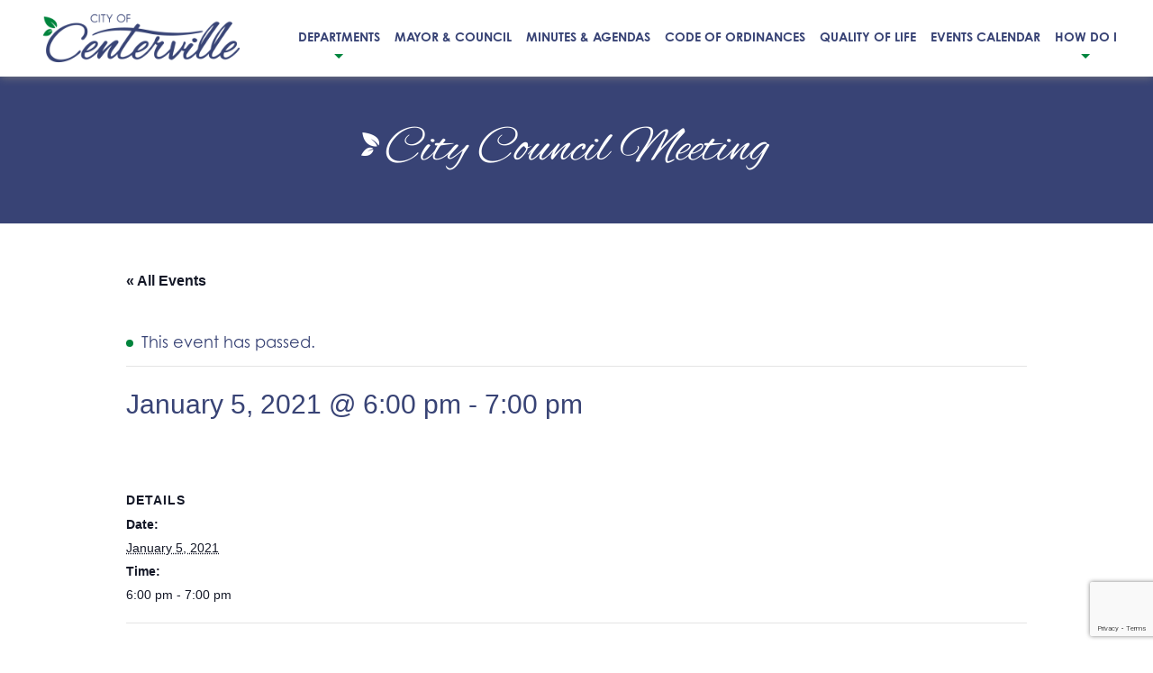

--- FILE ---
content_type: text/html; charset=UTF-8
request_url: https://www.centervillega.org/event/city-council-meeting-28/2022-02-01/
body_size: 12311
content:
<!DOCTYPE html>
<!--[if IE 8 ]><html class="ie ie8 no-js" lang="en-US"> <![endif]-->
<!--[if IE 9 ]><html class="ie ie9 no-js" lang="en-US"> <![endif]-->
<!--[if (gt IE 9)|!(IE)]><!--><html class="no-js"  lang="en-US"> <!--<![endif]-->
<head>
	<meta charset="UTF-8" />
<script type="text/javascript">
/* <![CDATA[ */
var gform;gform||(document.addEventListener("gform_main_scripts_loaded",function(){gform.scriptsLoaded=!0}),document.addEventListener("gform/theme/scripts_loaded",function(){gform.themeScriptsLoaded=!0}),window.addEventListener("DOMContentLoaded",function(){gform.domLoaded=!0}),gform={domLoaded:!1,scriptsLoaded:!1,themeScriptsLoaded:!1,isFormEditor:()=>"function"==typeof InitializeEditor,callIfLoaded:function(o){return!(!gform.domLoaded||!gform.scriptsLoaded||!gform.themeScriptsLoaded&&!gform.isFormEditor()||(gform.isFormEditor()&&console.warn("The use of gform.initializeOnLoaded() is deprecated in the form editor context and will be removed in Gravity Forms 3.1."),o(),0))},initializeOnLoaded:function(o){gform.callIfLoaded(o)||(document.addEventListener("gform_main_scripts_loaded",()=>{gform.scriptsLoaded=!0,gform.callIfLoaded(o)}),document.addEventListener("gform/theme/scripts_loaded",()=>{gform.themeScriptsLoaded=!0,gform.callIfLoaded(o)}),window.addEventListener("DOMContentLoaded",()=>{gform.domLoaded=!0,gform.callIfLoaded(o)}))},hooks:{action:{},filter:{}},addAction:function(o,r,e,t){gform.addHook("action",o,r,e,t)},addFilter:function(o,r,e,t){gform.addHook("filter",o,r,e,t)},doAction:function(o){gform.doHook("action",o,arguments)},applyFilters:function(o){return gform.doHook("filter",o,arguments)},removeAction:function(o,r){gform.removeHook("action",o,r)},removeFilter:function(o,r,e){gform.removeHook("filter",o,r,e)},addHook:function(o,r,e,t,n){null==gform.hooks[o][r]&&(gform.hooks[o][r]=[]);var d=gform.hooks[o][r];null==n&&(n=r+"_"+d.length),gform.hooks[o][r].push({tag:n,callable:e,priority:t=null==t?10:t})},doHook:function(r,o,e){var t;if(e=Array.prototype.slice.call(e,1),null!=gform.hooks[r][o]&&((o=gform.hooks[r][o]).sort(function(o,r){return o.priority-r.priority}),o.forEach(function(o){"function"!=typeof(t=o.callable)&&(t=window[t]),"action"==r?t.apply(null,e):e[0]=t.apply(null,e)})),"filter"==r)return e[0]},removeHook:function(o,r,t,n){var e;null!=gform.hooks[o][r]&&(e=(e=gform.hooks[o][r]).filter(function(o,r,e){return!!(null!=n&&n!=o.tag||null!=t&&t!=o.priority)}),gform.hooks[o][r]=e)}});
/* ]]> */
</script>

    <meta http-equiv="x-ua-compatible" content="ie=edge">
    <meta name="viewport" content="width=device-width, initial-scale=1.0, shrink-to-fit=no">
	    
        <!--[if lt IE 9]>
        <script src="http://cdnjs.cloudflare.com/ajax/libs/html5shiv/r29/html5.min.js"></script>
        <![endif]-->  
	<link rel="dns-prefetch" href="https://www.googletagmanager.com">
    <link rel="preconnect" href="https://fonts.gstatic.com/" crossorigin>
    <link rel="apple-touch-icon" sizes="180x180" href="/apple-touch-icon.png">
    <link rel="icon" type="image/png" sizes="32x32" href="/favicon-32x32.png">
    <link rel="icon" type="image/png" sizes="16x16" href="/favicon-16x16.png">
    <link rel="manifest" href="/site.webmanifest">
    <link rel="mask-icon" href="/safari-pinned-tab.svg" color="#5bbad5">
    <meta name="msapplication-TileColor" content="#ffffff">
    <meta name="theme-color" content="#ffffff">

<title>City Council Meeting | City of Centerville</title>
<link rel='stylesheet' id='tec-variables-skeleton-css' href='https://www.centervillega.org/wp-content/plugins/the-events-calendar/common/build/css/variables-skeleton.css?ver=6.10.1' type='text/css' media='all' />
<link rel='stylesheet' id='tribe-common-skeleton-style-css' href='https://www.centervillega.org/wp-content/plugins/the-events-calendar/common/build/css/common-skeleton.css?ver=6.10.1' type='text/css' media='all' />
<link rel='stylesheet' id='tribe-events-views-v2-bootstrap-datepicker-styles-css' href='https://www.centervillega.org/wp-content/plugins/the-events-calendar/vendor/bootstrap-datepicker/css/bootstrap-datepicker.standalone.min.css?ver=6.15.14' type='text/css' media='all' />
<link rel='stylesheet' id='tribe-tooltipster-css-css' href='https://www.centervillega.org/wp-content/plugins/the-events-calendar/common/vendor/tooltipster/tooltipster.bundle.min.css?ver=6.10.1' type='text/css' media='all' />
<link rel='stylesheet' id='tribe-events-views-v2-skeleton-css' href='https://www.centervillega.org/wp-content/plugins/the-events-calendar/build/css/views-skeleton.css?ver=6.15.14' type='text/css' media='all' />
<link rel='stylesheet' id='tribe-events-views-v2-print-css' href='https://www.centervillega.org/wp-content/plugins/the-events-calendar/build/css/views-print.css?ver=6.15.14' type='text/css' media='print' />
<link rel='stylesheet' id='tec-variables-full-css' href='https://www.centervillega.org/wp-content/plugins/the-events-calendar/common/build/css/variables-full.css?ver=6.10.1' type='text/css' media='all' />
<link rel='stylesheet' id='tribe-common-full-style-css' href='https://www.centervillega.org/wp-content/plugins/the-events-calendar/common/build/css/common-full.css?ver=6.10.1' type='text/css' media='all' />
<link rel='stylesheet' id='tribe-events-views-v2-full-css' href='https://www.centervillega.org/wp-content/plugins/the-events-calendar/build/css/views-full.css?ver=6.15.14' type='text/css' media='all' />
<link rel='stylesheet' id='tribe-events-pro-views-v2-print-css' href='https://www.centervillega.org/wp-content/plugins/events-calendar-pro/build/css/views-print.css?ver=7.7.12' type='text/css' media='print' />
	<style>img:is([sizes="auto" i], [sizes^="auto," i]) { contain-intrinsic-size: 3000px 1500px }</style>
	<!-- Google Tag Manager -->
<script>(function(w,d,s,l,i){w[l]=w[l]||[];w[l].push({'gtm.start':
new Date().getTime(),event:'gtm.js'});var f=d.getElementsByTagName(s)[0],
j=d.createElement(s),dl=l!='dataLayer'?'&l='+l:'';j.async=true;j.src=
'https://www.googletagmanager.com/gtm.js?id='+i+dl;f.parentNode.insertBefore(j,f);
})(window,document,'script','dataLayer','GTM-5C94DG6');</script>
<!-- End Google Tag Manager -->
<!-- The SEO Framework by Sybre Waaijer -->
<link rel="canonical" href="https://www.centervillega.org/event/city-council-meeting-28/" />
<meta property="og:type" content="article" />
<meta property="og:locale" content="en_US" />
<meta property="og:site_name" content="City of Centerville" />
<meta property="og:title" content="City Council Meeting | City of Centerville" />
<meta property="og:url" content="https://www.centervillega.org/event/city-council-meeting-28/" />
<meta name="twitter:card" content="summary_large_image" />
<meta name="twitter:title" content="City Council Meeting | City of Centerville" />
<meta name="google-site-verification" content="bJbh01UFdym93ZMCQAA6NIuD0FtopuB9NZrvu2YsO8g" />
<meta name="msvalidate.01" content="8652A1D81DE5F2404BF1A587C76AE2F0" />
<script type="application/ld+json">{"@context":"https://schema.org","@graph":[{"@type":"WebSite","@id":"https://www.centervillega.org/#/schema/WebSite","url":"https://www.centervillega.org/","name":"City of Centerville","alternateName":"M&R Marketing Group","inLanguage":"en-US"},{"@type":"WebPage","@id":"https://www.centervillega.org/event/city-council-meeting-28/","url":"https://www.centervillega.org/event/city-council-meeting-28/","name":"City Council Meeting | City of Centerville","inLanguage":"en-US","isPartOf":{"@id":"https://www.centervillega.org/#/schema/WebSite"},"breadcrumb":{"@type":"BreadcrumbList","@id":"https://www.centervillega.org/#/schema/BreadcrumbList","itemListElement":[{"@type":"ListItem","position":1,"item":"https://www.centervillega.org/","name":"City of Centerville"},{"@type":"ListItem","position":2,"item":"https://www.centervillega.org/events/","name":"Archives: Events"},{"@type":"ListItem","position":3,"name":"City Council Meeting"}]},"potentialAction":{"@type":"ReadAction","target":"https://www.centervillega.org/event/city-council-meeting-28/"},"datePublished":"2020-12-15T21:46:53+00:00","dateModified":"2025-04-11T12:28:32+00:00","author":{"@type":"Person","@id":"https://www.centervillega.org/#/schema/Person/6ecabf7127b0883a7e12a501389e4f66","name":"mandr-centerga"}}]}</script>
<!-- / The SEO Framework by Sybre Waaijer | 4.25ms meta | 0.26ms boot -->

<link rel='dns-prefetch' href='//connect.facebook.net' />
<link rel='dns-prefetch' href='//www.google.com' />
<link rel='dns-prefetch' href='//ajax.googleapis.com' />
<link rel='dns-prefetch' href='//use.typekit.net' />
<link rel="alternate" type="application/rss+xml" title="City of Centerville &raquo; Feed" href="https://www.centervillega.org/feed/" />
<link rel="alternate" type="application/rss+xml" title="City of Centerville &raquo; Comments Feed" href="https://www.centervillega.org/comments/feed/" />
<link rel="alternate" type="text/calendar" title="City of Centerville &raquo; iCal Feed" href="https://www.centervillega.org/events/?ical=1" />
<link rel='stylesheet' id='tribe-events-full-pro-calendar-style-css' href='https://www.centervillega.org/wp-content/plugins/events-calendar-pro/build/css/tribe-events-pro-full.css?ver=7.7.12' type='text/css' media='all' />
<link rel='stylesheet' id='tribe-events-virtual-single-skeleton-css' href='https://www.centervillega.org/wp-content/plugins/events-calendar-pro/build/css/events-virtual-single-skeleton.css?ver=7.7.12' type='text/css' media='all' />
<link rel='stylesheet' id='tribe-events-virtual-single-full-css' href='https://www.centervillega.org/wp-content/plugins/events-calendar-pro/build/css/events-virtual-single-full.css?ver=7.7.12' type='text/css' media='all' />
<link rel='stylesheet' id='tribe-events-virtual-full-css' href='https://www.centervillega.org/wp-content/plugins/events-calendar-pro/build/css/events-virtual-full.css?ver=7.7.12' type='text/css' media='all' />
<link rel='stylesheet' id='tribe-events-virtual-skeleton-css' href='https://www.centervillega.org/wp-content/plugins/events-calendar-pro/build/css/events-virtual-skeleton.css?ver=7.7.12' type='text/css' media='all' />
<link rel='stylesheet' id='tribe-events-calendar-pro-style-css' href='https://www.centervillega.org/wp-content/plugins/events-calendar-pro/build/css/tribe-events-pro-full.css?ver=7.7.12' type='text/css' media='all' />
<link rel='stylesheet' id='tribe-events-pro-mini-calendar-block-styles-css' href='https://www.centervillega.org/wp-content/plugins/events-calendar-pro/build/css/tribe-events-pro-mini-calendar-block.css?ver=7.7.12' type='text/css' media='all' />
<link rel='stylesheet' id='tec-events-pro-single-css' href='https://www.centervillega.org/wp-content/plugins/events-calendar-pro/build/css/events-single.css?ver=7.7.12' type='text/css' media='all' />
<link rel='stylesheet' id='tribe-events-v2-single-skeleton-css' href='https://www.centervillega.org/wp-content/plugins/the-events-calendar/build/css/tribe-events-single-skeleton.css?ver=6.15.14' type='text/css' media='all' />
<link rel='stylesheet' id='tribe-events-virtual-single-v2-skeleton-css' href='https://www.centervillega.org/wp-content/plugins/events-calendar-pro/build/css/events-virtual-single-v2-skeleton.css?ver=7.7.12' type='text/css' media='all' />
<link rel='stylesheet' id='tribe-events-virtual-single-v2-full-css' href='https://www.centervillega.org/wp-content/plugins/events-calendar-pro/build/css/events-virtual-single-v2-full.css?ver=7.7.12' type='text/css' media='all' />
<link rel='stylesheet' id='tribe-events-v2-single-skeleton-full-css' href='https://www.centervillega.org/wp-content/plugins/the-events-calendar/build/css/tribe-events-single-full.css?ver=6.15.14' type='text/css' media='all' />
<link rel='stylesheet' id='adobe-fonts-css' href='//use.typekit.net/gaq3qen.css' type='text/css' media='all' />
<link rel='stylesheet' id='style-css' href='https://www.centervillega.org/wp-content/themes/centerville/style.css?ver=1679344792' type='text/css' media='all' />
<link rel='stylesheet' id='gforms_reset_css-css' href='https://www.centervillega.org/wp-content/plugins/gravityforms/legacy/css/formreset.min.css?ver=2.9.25' type='text/css' media='all' />
<link rel='stylesheet' id='gforms_datepicker_css-css' href='https://www.centervillega.org/wp-content/plugins/gravityforms/legacy/css/datepicker.min.css?ver=2.9.25' type='text/css' media='all' />
<link rel='stylesheet' id='gforms_formsmain_css-css' href='https://www.centervillega.org/wp-content/plugins/gravityforms/legacy/css/formsmain.min.css?ver=2.9.25' type='text/css' media='all' />
<link rel='stylesheet' id='gforms_ready_class_css-css' href='https://www.centervillega.org/wp-content/plugins/gravityforms/legacy/css/readyclass.min.css?ver=2.9.25' type='text/css' media='all' />
<link rel='stylesheet' id='gforms_browsers_css-css' href='https://www.centervillega.org/wp-content/plugins/gravityforms/legacy/css/browsers.min.css?ver=2.9.25' type='text/css' media='all' />
<link rel='stylesheet' id='gravity-forms-wcag-20-form-fields-css-css' href='https://www.centervillega.org/wp-content/plugins/gravity-forms-wcag-20-form-fields/css/gf_wcag20_form_fields.min.css?ver=6.8.3' type='text/css' media='all' />
<script type="text/javascript" src="//ajax.googleapis.com/ajax/libs/jquery/1.12.4/jquery.min.js" id="jquery-js"></script>
<script type="text/javascript" src="https://www.centervillega.org/wp-content/plugins/the-events-calendar/common/build/js/tribe-common.js?ver=9c44e11f3503a33e9540" id="tribe-common-js"></script>
<script type="text/javascript" src="https://www.centervillega.org/wp-content/plugins/the-events-calendar/build/js/views/breakpoints.js?ver=4208de2df2852e0b91ec" id="tribe-events-views-v2-breakpoints-js"></script>
<script type="text/javascript" src="https://www.centervillega.org/wp-content/themes/centerville/assets/js/all.min.js?ver=1641592758" id="all-js"></script>
<script type="text/javascript" defer='defer' src="https://www.centervillega.org/wp-content/plugins/gravityforms/js/jquery.json.min.js?ver=2.9.25" id="gform_json-js"></script>
<script type="text/javascript" id="gform_gravityforms-js-extra">
/* <![CDATA[ */
var gf_global = {"gf_currency_config":{"name":"U.S. Dollar","symbol_left":"$","symbol_right":"","symbol_padding":"","thousand_separator":",","decimal_separator":".","decimals":2,"code":"USD"},"base_url":"https:\/\/www.centervillega.org\/wp-content\/plugins\/gravityforms","number_formats":[],"spinnerUrl":"https:\/\/www.centervillega.org\/wp-content\/plugins\/gravityforms\/images\/spinner.svg","version_hash":"17056c7705b6d8dd5744d0c1280e3a5b","strings":{"newRowAdded":"New row added.","rowRemoved":"Row removed","formSaved":"The form has been saved.  The content contains the link to return and complete the form."}};
var gf_global = {"gf_currency_config":{"name":"U.S. Dollar","symbol_left":"$","symbol_right":"","symbol_padding":"","thousand_separator":",","decimal_separator":".","decimals":2,"code":"USD"},"base_url":"https:\/\/www.centervillega.org\/wp-content\/plugins\/gravityforms","number_formats":[],"spinnerUrl":"https:\/\/www.centervillega.org\/wp-content\/plugins\/gravityforms\/images\/spinner.svg","version_hash":"17056c7705b6d8dd5744d0c1280e3a5b","strings":{"newRowAdded":"New row added.","rowRemoved":"Row removed","formSaved":"The form has been saved.  The content contains the link to return and complete the form."}};
var gform_i18n = {"datepicker":{"days":{"monday":"Mo","tuesday":"Tu","wednesday":"We","thursday":"Th","friday":"Fr","saturday":"Sa","sunday":"Su"},"months":{"january":"January","february":"February","march":"March","april":"April","may":"May","june":"June","july":"July","august":"August","september":"September","october":"October","november":"November","december":"December"},"firstDay":0,"iconText":"Select date"}};
var gf_legacy_multi = {"6":"1","7":"1"};
var gform_gravityforms = {"strings":{"invalid_file_extension":"This type of file is not allowed. Must be one of the following:","delete_file":"Delete this file","in_progress":"in progress","file_exceeds_limit":"File exceeds size limit","illegal_extension":"This type of file is not allowed.","max_reached":"Maximum number of files reached","unknown_error":"There was a problem while saving the file on the server","currently_uploading":"Please wait for the uploading to complete","cancel":"Cancel","cancel_upload":"Cancel this upload","cancelled":"Cancelled","error":"Error","message":"Message"},"vars":{"images_url":"https:\/\/www.centervillega.org\/wp-content\/plugins\/gravityforms\/images"}};
/* ]]> */
</script>
<script type="text/javascript" defer='defer' src="https://www.centervillega.org/wp-content/plugins/gravityforms/js/gravityforms.min.js?ver=2.9.25" id="gform_gravityforms-js"></script>
<script type="text/javascript" defer='defer' src="https://www.centervillega.org/wp-content/plugins/gravityforms/assets/js/dist/utils.min.js?ver=48a3755090e76a154853db28fc254681" id="gform_gravityforms_utils-js"></script>
<script type="text/javascript" id="gf_wcag20_form_fields_js-js-extra">
/* <![CDATA[ */
var gf_wcag20_form_fields_settings = {"new_window_text":"this link will open in a new window","failed_validation":""};
var gf_wcag20_form_fields_settings = {"new_window_text":"this link will open in a new window","failed_validation":""};
/* ]]> */
</script>
<script type="text/javascript" src="https://www.centervillega.org/wp-content/plugins/gravity-forms-wcag-20-form-fields/js/gf_wcag20_form_fields.min.js?ver=6.8.3" id="gf_wcag20_form_fields_js-js"></script>
<link rel="https://api.w.org/" href="https://www.centervillega.org/wp-json/" /><link rel="alternate" title="JSON" type="application/json" href="https://www.centervillega.org/wp-json/wp/v2/tribe_events/1071" /><link rel="EditURI" type="application/rsd+xml" title="RSD" href="https://www.centervillega.org/xmlrpc.php?rsd" />
<link rel="alternate" title="oEmbed (JSON)" type="application/json+oembed" href="https://www.centervillega.org/wp-json/oembed/1.0/embed?url=https%3A%2F%2Fwww.centervillega.org%2Fevent%2Fcity-council-meeting-28%2F" />
<link rel="alternate" title="oEmbed (XML)" type="text/xml+oembed" href="https://www.centervillega.org/wp-json/oembed/1.0/embed?url=https%3A%2F%2Fwww.centervillega.org%2Fevent%2Fcity-council-meeting-28%2F&#038;format=xml" />
<meta name="tec-api-version" content="v1"><meta name="tec-api-origin" content="https://www.centervillega.org"><link rel="alternate" href="https://www.centervillega.org/wp-json/tribe/events/v1/events/1071" /><script type="application/ld+json">
[{"@context":"http://schema.org","@type":"Event","name":"City Council Meeting","description":"","url":"https://www.centervillega.org/event/city-council-meeting-28/","eventAttendanceMode":"https://schema.org/OfflineEventAttendanceMode","eventStatus":"https://schema.org/EventScheduled","startDate":"2021-01-05T18:00:00-05:00","endDate":"2021-01-05T19:00:00-05:00","performer":"Organization"}]
</script><!--
<script type="application/ld+json"> 
{
        "@context": "https://www.schema.org",
        "@type": "LocalBusiness",
        "name": "M&amp;R Marketing Group",
        "legalName" : "M&amp;R Marketing Group LLC",
        "url": "https://www.mandr-group.com",
        "logo": "https://www.mandr-group.com/wp-content/themes/mandr/images/mandr-logo.png",
        "image": "https://www.mandr-group.com/wp-content/themes/mandr/images/mandr-logo.png",
        "foundingDate": "2008",
        "founders": [
                {
                "@type": "Person",
                "name": "Matthew Michael"
                },
                {
                "@type": "Person",
                "name": "Nick Rios"
                                                                }
        ],
        "address": {
                "@type": "PostalAddress",
                "streetAddress": "331 3rd Street",
                "addressLocality": "Macon",
                "addressRegion": "GA",
                "postalCode": "31201",
                "addressCountry": "USA"
        },
        "telephone": "+1-478-621-4491",
        "geo": {
                "@type": "GeoCoordinates",
                "latitude": "32.8365731",
                "longitude": "-83.627142"
        },
        "openingHours": "Mo, Tu, We, Th, Fr 08:00-17:00",
        "contactPoint": {
                "@type": "ContactPoint",
                "contactType": "Sales, Support",
                "telephone": "+1-478-621-4491",
                "email": "hey@mandr-group.com"
        },
        "sameAs": [ 
                "https://www.facebook.com/BolingRR",
                "https://twitter.com/MandRGroup",
                "https://www.linkedin.com/company/m&amp;r-marketing-group",
                "https://www.pinterest.com/mandrmarketing/",
                "https://www.instagram.com/mandrgroup/",
                "https://www.mandr-group.com/feed/"
        ]
}
</script>
-->
                    		<style type="text/css" id="wp-custom-css">
			.form-section .mandr-form {
	margin: 0 auto;
}		</style>
		<!-- Google Tag Manager -->
<script>(function(w,d,s,l,i){w[l]=w[l]||[];w[l].push({'gtm.start':
new Date().getTime(),event:'gtm.js'});var f=d.getElementsByTagName(s)[0],
j=d.createElement(s),dl=l!='dataLayer'?'&l='+l:'';j.async=true;j.src=
'https://www.googletagmanager.com/gtm.js?id='+i+dl;f.parentNode.insertBefore(j,f);
})(window,document,'script','dataLayer','GTM-5C94DG6');</script>
<!-- End Google Tag Manager -->    
</head>
<body class="wp-singular tribe_events-template-default single single-tribe_events postid-1071 wp-theme-centerville tribe-events-page-template tribe-no-js tribe-filter-live not-home tribe_events-city-council-meeting-28 events-single tribe-events-style-full tribe-events-style-theme">
<!-- Google Tag Manager (noscript) -->
<noscript><iframe src="https://www.googletagmanager.com/ns.html?id=GTM-5C94DG6"
height="0" width="0" style="display:none;visibility:hidden"></iframe></noscript>
<!-- End Google Tag Manager (noscript) -->
    <!-- Google Tag Manager (noscript) -->
<noscript><iframe src="https://www.googletagmanager.com/ns.html?id=GTM-5C94DG6"
height="0" width="0" style="display:none;visibility:hidden"></iframe></noscript>
<!-- End Google Tag Manager (noscript) --> 
    <a class="skip-content" href="#primary-wrap" title="Skip to main content of page" tabindex="0">Skip to Content</a>
	
	<div id="mobilenavwrap">
		<div class="button-wrap">
			<button type="button" class="nav-button" aria-haspopup="true" aria-controls="mobilenav">
				<span class="nav-button-text"></span>
				<span class="nav-button-icon">Menu</span>
			</button>
		</div>
		<div class="mobile-menu">
			<ul id="mobilenav" class=""><li id="menu-item-418" class="menu-item menu-item-type-post_type menu-item-object-page menu-item-has-children menu-item-418"><a href="https://www.centervillega.org/departments/">Departments</a>
<ul class="sub-menu">
	<li id="menu-item-389" class="menu-item menu-item-type-post_type menu-item-object-page menu-item-has-children menu-item-389"><a href="https://www.centervillega.org/administrative-building-inspections/">Administrative &#038; Building Inspections</a>
	<ul class="sub-menu">
		<li id="menu-item-484" class="menu-item menu-item-type-post_type menu-item-object-page menu-item-484"><a href="https://www.centervillega.org/job-opportunities/">Job Opportunities</a></li>
	</ul>
</li>
	<li id="menu-item-390" class="menu-item menu-item-type-post_type menu-item-object-page menu-item-390"><a href="https://www.centervillega.org/financial/">Financial</a></li>
	<li id="menu-item-391" class="menu-item menu-item-type-post_type menu-item-object-page menu-item-391"><a href="https://www.centervillega.org/utility-and-street/">Streets &#038; Utilities</a></li>
	<li id="menu-item-392" class="menu-item menu-item-type-post_type menu-item-object-page menu-item-392"><a href="https://www.centervillega.org/police/">Police</a></li>
	<li id="menu-item-1626" class="menu-item menu-item-type-post_type menu-item-object-page menu-item-1626"><a href="https://www.centervillega.org/fire/">Fire</a></li>
	<li id="menu-item-394" class="menu-item menu-item-type-post_type menu-item-object-page menu-item-394"><a href="https://www.centervillega.org/municipal-court/">Municipal Court</a></li>
	<li id="menu-item-716" class="menu-item menu-item-type-post_type menu-item-object-page menu-item-716"><a href="https://www.centervillega.org/city-attorney/">City Attorney</a></li>
	<li id="menu-item-395" class="menu-item menu-item-type-post_type menu-item-object-page menu-item-has-children menu-item-395"><a href="https://www.centervillega.org/economic-development/">Economic Development</a>
	<ul class="sub-menu">
		<li id="menu-item-396" class="menu-item menu-item-type-post_type menu-item-object-page menu-item-396"><a href="https://www.centervillega.org/community-planning/">Community Development</a></li>
	</ul>
</li>
	<li id="menu-item-397" class="menu-item menu-item-type-post_type menu-item-object-page menu-item-397"><a href="https://www.centervillega.org/center-park-at-centerville/">Center Park At Centerville</a></li>
	<li id="menu-item-398" class="menu-item menu-item-type-post_type menu-item-object-page menu-item-398"><a href="https://www.centervillega.org/recycling/">Recycling</a></li>
</ul>
</li>
<li id="menu-item-373" class="menu-item menu-item-type-post_type menu-item-object-page menu-item-373"><a href="https://www.centervillega.org/mayor-and-council/">Mayor &#038; Council</a></li>
<li id="menu-item-375" class="menu-item menu-item-type-post_type menu-item-object-page menu-item-375"><a href="https://www.centervillega.org/minutes-and-agendas/">Minutes &#038; Agendas</a></li>
<li id="menu-item-376" class="menu-item menu-item-type-custom menu-item-object-custom menu-item-376"><a target="_blank" href="https://library.municode.com/ga/centerville">Code Of Ordinances</a></li>
<li id="menu-item-377" class="menu-item menu-item-type-post_type menu-item-object-page menu-item-377"><a href="https://www.centervillega.org/quality-of-life/">Quality Of Life</a></li>
<li id="menu-item-402" class="menu-item menu-item-type-custom menu-item-object-custom menu-item-402"><a href="/events/">Events Calendar</a></li>
<li id="menu-item-378" class="menu-item menu-item-type-custom menu-item-object-custom menu-item-has-children menu-item-378"><a>How Do I</a>
<ul class="sub-menu">
	<li id="menu-item-445" class="menu-item menu-item-type-custom menu-item-object-custom menu-item-445"><a target="_blank" href="https://centervillega.mygovhub.com/#/">Pay My Water Bill?</a></li>
	<li id="menu-item-713" class="menu-item menu-item-type-custom menu-item-object-custom menu-item-713"><a href="/utility-and-street/">Turn On My Water?</a></li>
	<li id="menu-item-446" class="menu-item menu-item-type-custom menu-item-object-custom menu-item-446"><a target="_blank" href="https://centervillega.governmentwindow.com/start.html">Pay For My Ticket?</a></li>
	<li id="menu-item-447" class="menu-item menu-item-type-custom menu-item-object-custom menu-item-447"><a href="/administrative-building-inspections/">Pay My Property Taxes?</a></li>
	<li id="menu-item-448" class="menu-item menu-item-type-custom menu-item-object-custom menu-item-448"><a href="/job-opportunities/">Apply For A Job?</a></li>
	<li id="menu-item-449" class="menu-item menu-item-type-custom menu-item-object-custom menu-item-449"><a href="/file-a-complaint/">Make A Citizens Request?</a></li>
	<li id="menu-item-450" class="menu-item menu-item-type-custom menu-item-object-custom menu-item-450"><a href="/facility-rentals/">Rent Facilities?</a></li>
	<li id="menu-item-451" class="menu-item menu-item-type-custom menu-item-object-custom menu-item-451"><a href="/administrative-building-inspections/">Obtain A Liquor License?</a></li>
	<li id="menu-item-452" class="menu-item menu-item-type-custom menu-item-object-custom menu-item-452"><a href="/administrative-building-inspections/">Obtain A Business Permit?</a></li>
	<li id="menu-item-453" class="menu-item menu-item-type-custom menu-item-object-custom menu-item-453"><a href="https://www.centervillega.org/wp-content/uploads/2025/12/Business-Guide_Centerville-December-2025.pdf">Start A Business?</a></li>
	<li id="menu-item-1451" class="menu-item menu-item-type-custom menu-item-object-custom menu-item-1451"><a href="https://www.centervillega.org/burn-permit-application/">Obtain A Burn Permit?</a></li>
	<li id="menu-item-714" class="menu-item menu-item-type-custom menu-item-object-custom menu-item-714"><a href="/administrative-building-inspections/">Senior Tax Exemption?</a></li>
</ul>
</li>
</ul>		</div>
	</div>
	
    <div id="main">
        <header id="header" role="banner">
                        <div class="container">
                <p class="site-title">
                    <a href="https://www.centervillega.org/">
                        <img src="https://www.centervillega.org/wp-content/themes/centerville/assets/images/logo-centerville.png" alt="City of Centerville logo" />
                    </a>
                    <span>City of Centerville</span>
                </p>
                
                
                <nav class="primary-nav">
                    <ul id="topnav" class="sf-menu"><li class="menu-item menu-item-type-post_type menu-item-object-page menu-item-has-children menu-item-418"><a href="https://www.centervillega.org/departments/">Departments</a>
<ul class="sub-menu">
	<li class="menu-item menu-item-type-post_type menu-item-object-page menu-item-has-children menu-item-389"><a href="https://www.centervillega.org/administrative-building-inspections/">Administrative &#038; Building Inspections</a>
	<ul class="sub-menu">
		<li class="menu-item menu-item-type-post_type menu-item-object-page menu-item-484"><a href="https://www.centervillega.org/job-opportunities/">Job Opportunities</a></li>
	</ul>
</li>
	<li class="menu-item menu-item-type-post_type menu-item-object-page menu-item-390"><a href="https://www.centervillega.org/financial/">Financial</a></li>
	<li class="menu-item menu-item-type-post_type menu-item-object-page menu-item-391"><a href="https://www.centervillega.org/utility-and-street/">Streets &#038; Utilities</a></li>
	<li class="menu-item menu-item-type-post_type menu-item-object-page menu-item-392"><a href="https://www.centervillega.org/police/">Police</a></li>
	<li class="menu-item menu-item-type-post_type menu-item-object-page menu-item-1626"><a href="https://www.centervillega.org/fire/">Fire</a></li>
	<li class="menu-item menu-item-type-post_type menu-item-object-page menu-item-394"><a href="https://www.centervillega.org/municipal-court/">Municipal Court</a></li>
	<li class="menu-item menu-item-type-post_type menu-item-object-page menu-item-716"><a href="https://www.centervillega.org/city-attorney/">City Attorney</a></li>
	<li class="menu-item menu-item-type-post_type menu-item-object-page menu-item-has-children menu-item-395"><a href="https://www.centervillega.org/economic-development/">Economic Development</a>
	<ul class="sub-menu">
		<li class="menu-item menu-item-type-post_type menu-item-object-page menu-item-396"><a href="https://www.centervillega.org/community-planning/">Community Development</a></li>
	</ul>
</li>
	<li class="menu-item menu-item-type-post_type menu-item-object-page menu-item-397"><a href="https://www.centervillega.org/center-park-at-centerville/">Center Park At Centerville</a></li>
	<li class="menu-item menu-item-type-post_type menu-item-object-page menu-item-398"><a href="https://www.centervillega.org/recycling/">Recycling</a></li>
</ul>
</li>
<li class="menu-item menu-item-type-post_type menu-item-object-page menu-item-373"><a href="https://www.centervillega.org/mayor-and-council/">Mayor &#038; Council</a></li>
<li class="menu-item menu-item-type-post_type menu-item-object-page menu-item-375"><a href="https://www.centervillega.org/minutes-and-agendas/">Minutes &#038; Agendas</a></li>
<li class="menu-item menu-item-type-custom menu-item-object-custom menu-item-376"><a target="_blank" href="https://library.municode.com/ga/centerville">Code Of Ordinances</a></li>
<li class="menu-item menu-item-type-post_type menu-item-object-page menu-item-377"><a href="https://www.centervillega.org/quality-of-life/">Quality Of Life</a></li>
<li class="menu-item menu-item-type-custom menu-item-object-custom menu-item-402"><a href="/events/">Events Calendar</a></li>
<li class="menu-item menu-item-type-custom menu-item-object-custom menu-item-has-children menu-item-378"><a>How Do I</a>
<ul class="sub-menu">
	<li class="menu-item menu-item-type-custom menu-item-object-custom menu-item-445"><a target="_blank" href="https://centervillega.mygovhub.com/#/">Pay My Water Bill?</a></li>
	<li class="menu-item menu-item-type-custom menu-item-object-custom menu-item-713"><a href="/utility-and-street/">Turn On My Water?</a></li>
	<li class="menu-item menu-item-type-custom menu-item-object-custom menu-item-446"><a target="_blank" href="https://centervillega.governmentwindow.com/start.html">Pay For My Ticket?</a></li>
	<li class="menu-item menu-item-type-custom menu-item-object-custom menu-item-447"><a href="/administrative-building-inspections/">Pay My Property Taxes?</a></li>
	<li class="menu-item menu-item-type-custom menu-item-object-custom menu-item-448"><a href="/job-opportunities/">Apply For A Job?</a></li>
	<li class="menu-item menu-item-type-custom menu-item-object-custom menu-item-449"><a href="/file-a-complaint/">Make A Citizens Request?</a></li>
	<li class="menu-item menu-item-type-custom menu-item-object-custom menu-item-450"><a href="/facility-rentals/">Rent Facilities?</a></li>
	<li class="menu-item menu-item-type-custom menu-item-object-custom menu-item-451"><a href="/administrative-building-inspections/">Obtain A Liquor License?</a></li>
	<li class="menu-item menu-item-type-custom menu-item-object-custom menu-item-452"><a href="/administrative-building-inspections/">Obtain A Business Permit?</a></li>
	<li class="menu-item menu-item-type-custom menu-item-object-custom menu-item-453"><a href="https://www.centervillega.org/wp-content/uploads/2025/12/Business-Guide_Centerville-December-2025.pdf">Start A Business?</a></li>
	<li class="menu-item menu-item-type-custom menu-item-object-custom menu-item-1451"><a href="https://www.centervillega.org/burn-permit-application/">Obtain A Burn Permit?</a></li>
	<li class="menu-item menu-item-type-custom menu-item-object-custom menu-item-714"><a href="/administrative-building-inspections/">Senior Tax Exemption?</a></li>
</ul>
</li>
</ul>                </nav>
                                    <a class="header-phone" href="tel:478-953-4734">
                        <i class="ikes-phone" aria-hidden="true"></i>
                        <span class="visually-hidden">Call The City of Centerville</span>
                    </a>
                            </div>
        </header><section id="tribe-events-pg-template" class="tribe-events-pg-template" role="main"><div class="tribe-events-before-html"></div><span class="tribe-events-ajax-loading"><img class="tribe-events-spinner-medium" src="https://www.centervillega.org/wp-content/plugins/the-events-calendar/src/resources/images/tribe-loading.gif" alt="Loading Events" /></span>
<div id="tribe-events-content" class="tribe-events-single">
    <section class="title">
        <div class="header-title">
            <h1>City Council Meeting</h1>
        </div> 
    </section>   
    <div class="container">
        <p class="tribe-events-back">
            <a href="https://www.centervillega.org/events/"> &laquo; All Events</a>
        </p>

        <!-- Notices -->
        <div class="tribe-events-notices"><ul><li>This event has passed.</li></ul></div>
        
        <div class="tribe-events-schedule tribe-clearfix">
            <h2><span class="tribe-event-date-start">January 5, 2021 @ 6:00 pm</span> - <span class="tribe-event-time">7:00 pm</span></h2>                    </div>

        <!-- Event header -->
        <div id="tribe-events-header"  data-title="City Council Meeting | City of Centerville" data-viewtitle="City Council Meeting">
            <!-- Navigation -->
            <nav class="tribe-events-nav-pagination" aria-label="Event Navigation">
                <ul class="tribe-events-sub-nav">
                    <li class="tribe-events-nav-previous"><a href="https://www.centervillega.org/event/city-council-meeting-27/"><span>&laquo;</span> City Council Meeting</a></li>
                    <li class="tribe-events-nav-next"><a href="https://www.centervillega.org/event/centerville-market-day/2021-03-06/">Centerville Market Day <span>&raquo;</span></a></li>
                </ul>
                <!-- .tribe-events-sub-nav -->
            </nav>
        </div>
        <!-- #tribe-events-header -->

                    <div id="post-1071" class="post-1071 tribe_events type-tribe_events status-publish hentry">
                <!-- Event featured image, but exclude link -->
                
                <!-- Event content -->
                                <div class="tribe-events-single-event-description tribe-events-content">
                                    </div>
                <!-- .tribe-events-single-event-description -->
                <div class="tribe-events tribe-common">
	<div class="tribe-events-c-subscribe-dropdown__container">
		<div class="tribe-events-c-subscribe-dropdown">
			<div class="tribe-common-c-btn-border tribe-events-c-subscribe-dropdown__button">
				<svg
	 class="tribe-common-c-svgicon tribe-common-c-svgicon--cal-export tribe-events-c-subscribe-dropdown__export-icon" 	aria-hidden="true"
	viewBox="0 0 23 17"
	xmlns="http://www.w3.org/2000/svg"
>
	<path fill-rule="evenodd" clip-rule="evenodd" d="M.128.896V16.13c0 .211.145.383.323.383h15.354c.179 0 .323-.172.323-.383V.896c0-.212-.144-.383-.323-.383H.451C.273.513.128.684.128.896Zm16 6.742h-.901V4.679H1.009v10.729h14.218v-3.336h.901V7.638ZM1.01 1.614h14.218v2.058H1.009V1.614Z" />
	<path d="M20.5 9.846H8.312M18.524 6.953l2.89 2.909-2.855 2.855" stroke-width="1.2" stroke-linecap="round" stroke-linejoin="round"/>
</svg>
				<button
					class="tribe-events-c-subscribe-dropdown__button-text"
					aria-expanded="false"
					aria-controls="tribe-events-subscribe-dropdown-content"
					aria-label="View links to add events to your calendar"
				>
					Add to calendar				</button>
				<svg
	 class="tribe-common-c-svgicon tribe-common-c-svgicon--caret-down tribe-events-c-subscribe-dropdown__button-icon" 	aria-hidden="true"
	viewBox="0 0 10 7"
	xmlns="http://www.w3.org/2000/svg"
>
	<path fill-rule="evenodd" clip-rule="evenodd" d="M1.008.609L5 4.6 8.992.61l.958.958L5 6.517.05 1.566l.958-.958z" class="tribe-common-c-svgicon__svg-fill"/>
</svg>
			</div>
			<div id="tribe-events-subscribe-dropdown-content" class="tribe-events-c-subscribe-dropdown__content">
				<ul class="tribe-events-c-subscribe-dropdown__list">
											
<li class="tribe-events-c-subscribe-dropdown__list-item tribe-events-c-subscribe-dropdown__list-item--gcal">
	<a
		href="https://www.google.com/calendar/event?action=TEMPLATE&#038;dates=20210105T180000/20210105T190000&#038;text=City%20Council%20Meeting&#038;trp=false&#038;ctz=America/New_York&#038;sprop=website:https://www.centervillega.org"
		class="tribe-events-c-subscribe-dropdown__list-item-link"
		target="_blank"
		rel="noopener noreferrer nofollow noindex"
	>
		Google Calendar	</a>
</li>
											
<li class="tribe-events-c-subscribe-dropdown__list-item tribe-events-c-subscribe-dropdown__list-item--ical">
	<a
		href="webcal://www.centervillega.org/event/city-council-meeting-28/?ical=1"
		class="tribe-events-c-subscribe-dropdown__list-item-link"
		target="_blank"
		rel="noopener noreferrer nofollow noindex"
	>
		iCalendar	</a>
</li>
											
<li class="tribe-events-c-subscribe-dropdown__list-item tribe-events-c-subscribe-dropdown__list-item--outlook-365">
	<a
		href="https://outlook.office.com/owa/?path=/calendar/action/compose&#038;rrv=addevent&#038;startdt=2021-01-05T18%3A00%3A00-05%3A00&#038;enddt=2021-01-05T19%3A00%3A00-05%3A00&#038;location&#038;subject=City%20Council%20Meeting&#038;body"
		class="tribe-events-c-subscribe-dropdown__list-item-link"
		target="_blank"
		rel="noopener noreferrer nofollow noindex"
	>
		Outlook 365	</a>
</li>
											
<li class="tribe-events-c-subscribe-dropdown__list-item tribe-events-c-subscribe-dropdown__list-item--outlook-live">
	<a
		href="https://outlook.live.com/owa/?path=/calendar/action/compose&#038;rrv=addevent&#038;startdt=2021-01-05T18%3A00%3A00-05%3A00&#038;enddt=2021-01-05T19%3A00%3A00-05%3A00&#038;location&#038;subject=City%20Council%20Meeting&#038;body"
		class="tribe-events-c-subscribe-dropdown__list-item-link"
		target="_blank"
		rel="noopener noreferrer nofollow noindex"
	>
		Outlook Live	</a>
</li>
									</ul>
			</div>
		</div>
	</div>
</div>

                <!-- Event meta -->
                                
	<div class="tribe-events-single-section tribe-events-event-meta primary tribe-clearfix">


<div class="tribe-events-meta-group tribe-events-meta-group-details">
	<h2 class="tribe-events-single-section-title"> Details </h2>
	<ul class="tribe-events-meta-list">

		
			<li class="tribe-events-meta-item">
				<span class="tribe-events-start-date-label tribe-events-meta-label">Date:</span>
				<span class="tribe-events-meta-value">
					<abbr class="tribe-events-abbr tribe-events-start-date published dtstart" title="2021-01-05"> January 5, 2021 </abbr>
				</span>
			</li>

			<li class="tribe-events-meta-item">
				<span class="tribe-events-start-time-label tribe-events-meta-label">Time:</span>
				<span class="tribe-events-meta-value">
					<div class="tribe-events-abbr tribe-events-start-time published dtstart" title="2021-01-05">
						6:00 pm - 7:00 pm											</div>
				</span>
			</li>

		
		
		
		
		
		
			</ul>
</div>

	</div>


                            </div> <!-- #post-x -->
                    
        <!-- Event footer -->
        <div id="tribe-events-footer">
            <!-- Navigation -->
            <nav class="tribe-events-nav-pagination" aria-label="Event Navigation">
                <ul class="tribe-events-sub-nav">
                    <li class="tribe-events-nav-previous"><a href="https://www.centervillega.org/event/city-council-meeting-27/"><span>&laquo;</span> City Council Meeting</a></li>
                    <li class="tribe-events-nav-next"><a href="https://www.centervillega.org/event/centerville-market-day/2021-03-06/">Centerville Market Day <span>&raquo;</span></a></li>
                </ul>
                <!-- .tribe-events-sub-nav -->
            </nav>
        </div>
    </div>
	<!-- #tribe-events-footer -->

</div><!-- #tribe-events-content --><div class="tribe-events-after-html"></div>
<!--
This calendar is powered by The Events Calendar.
http://evnt.is/18wn
-->
</section></div>
<footer id="footer" role="contentinfo">
	<div class="ft-cells">     
        <div class="logo-social cell">
            <p class="site-title">
                <a href="https://www.centervillega.org/">
                    <img src="https://www.centervillega.org/wp-content/themes/centerville/assets/images/logo-centerville.png" alt="City of Centerville logo" />
                </a>
                <span>City of Centerville</span>
            </p>
            
<div class="social-links">
			<a target="_blank" href="https://www.facebook.com/CentervilleGov/" class="facebook-link" title="Like us on Facebook!">
			<i class="ikes-facebook" aria-hidden="true"></i>
			<span class="visually-hidden">Open Facebook page in new window</span>
		</a>
						<a target="_blank" href="https://www.instagram.com/cityofcenterville/" class="instagram-link" title="Follow us on Instagram!">
			<i class="ikes-instagram" aria-hidden="true"></i>
			<span class="visually-hidden">Open Instagram page in new window</span>
		</a>
		</div>        </div>
        <div class="address cell">
            <h2 class="h3">Address</h2>
            <h3 class="h2">
                <a href="https://goo.gl/maps/42inncpu49FiY8tT7" target="_blank">
                    <span class="line">300 E. Church Street</span>
                    <span class="line">Centerville, GA 31028</span> 
                </a>
            </h3>
        </div>
        <div class="phone cell">
            <h2 class="h3">Phone</h2>
            <h3 class="h2"><a itemprop="telephone" href="tel:478-953-4734">(478)-953-4734</a></h3>
        </div>	
        <div class="seals cell">
            <div class="ft-seal">
                <img src="https://www.centervillega.org/wp-content/themes/centerville/assets/images/ft-seal.png"/> 
            </div> 
            <div class="ft-seal">
                <img src="https://www.centervillega.org/wp-content/themes/centerville/assets/images/ft-ethics.png"/> 
            </div>   
        </div>	
	</div>
    <div id="footer-copyright">
        <p style="text-align: center">Copyright © 2026 City of Centerville | <a href="https://mandr-group.com">Website Development by M&amp;R Marketing Group</a> | <a href="https://www.centervillega.org/privacy-policy/">Privacy Policy</a></p>    </div>
</footer>

<span class="navigation-overlay" title="Close navigation menu"></span>
<script type="speculationrules">
{"prefetch":[{"source":"document","where":{"and":[{"href_matches":"\/*"},{"not":{"href_matches":["\/wp-*.php","\/wp-admin\/*","\/wp-content\/uploads\/*","\/wp-content\/*","\/wp-content\/plugins\/*","\/wp-content\/themes\/centerville\/*","\/*\\?(.+)"]}},{"not":{"selector_matches":"a[rel~=\"nofollow\"]"}},{"not":{"selector_matches":".no-prefetch, .no-prefetch a"}}]},"eagerness":"conservative"}]}
</script>
		<script>
		( function ( body ) {
			'use strict';
			body.className = body.className.replace( /\btribe-no-js\b/, 'tribe-js' );
		} )( document.body );
		</script>
		<script> /* <![CDATA[ */var tribe_l10n_datatables = {"aria":{"sort_ascending":": activate to sort column ascending","sort_descending":": activate to sort column descending"},"length_menu":"Show _MENU_ entries","empty_table":"No data available in table","info":"Showing _START_ to _END_ of _TOTAL_ entries","info_empty":"Showing 0 to 0 of 0 entries","info_filtered":"(filtered from _MAX_ total entries)","zero_records":"No matching records found","search":"Search:","all_selected_text":"All items on this page were selected. ","select_all_link":"Select all pages","clear_selection":"Clear Selection.","pagination":{"all":"All","next":"Next","previous":"Previous"},"select":{"rows":{"0":"","_":": Selected %d rows","1":": Selected 1 row"}},"datepicker":{"dayNames":["Sunday","Monday","Tuesday","Wednesday","Thursday","Friday","Saturday"],"dayNamesShort":["Sun","Mon","Tue","Wed","Thu","Fri","Sat"],"dayNamesMin":["S","M","T","W","T","F","S"],"monthNames":["January","February","March","April","May","June","July","August","September","October","November","December"],"monthNamesShort":["January","February","March","April","May","June","July","August","September","October","November","December"],"monthNamesMin":["Jan","Feb","Mar","Apr","May","Jun","Jul","Aug","Sep","Oct","Nov","Dec"],"nextText":"Next","prevText":"Prev","currentText":"Today","closeText":"Done","today":"Today","clear":"Clear"}};/* ]]> */ </script><link rel='stylesheet' id='tribe-events-pro-views-v2-skeleton-css' href='https://www.centervillega.org/wp-content/plugins/events-calendar-pro/build/css/views-skeleton.css?ver=7.7.12' type='text/css' media='all' />
<link rel='stylesheet' id='tribe-events-pro-views-v2-full-css' href='https://www.centervillega.org/wp-content/plugins/events-calendar-pro/build/css/views-full.css?ver=7.7.12' type='text/css' media='all' />
<script type="text/javascript" src="https://connect.facebook.net/en_US/sdk.js?ver=7.7.12" id="tec-virtual-fb-sdk-js"></script>
<script type="text/javascript" src="https://www.centervillega.org/wp-content/plugins/the-events-calendar/build/js/views/multiday-events.js?ver=780fd76b5b819e3a6ece" id="tribe-events-views-v2-multiday-events-js"></script>
<script type="text/javascript" src="https://www.centervillega.org/wp-content/plugins/the-events-calendar/vendor/bootstrap-datepicker/js/bootstrap-datepicker.min.js?ver=6.15.14" id="tribe-events-views-v2-bootstrap-datepicker-js"></script>
<script type="text/javascript" src="https://www.centervillega.org/wp-content/plugins/the-events-calendar/build/js/views/datepicker.js?ver=9ae0925bbe975f92bef4" id="tribe-events-views-v2-datepicker-js"></script>
<script type="text/javascript" src="https://www.centervillega.org/wp-content/plugins/the-events-calendar/common/build/js/user-agent.js?ver=da75d0bdea6dde3898df" id="tec-user-agent-js"></script>
<script type="text/javascript" src="https://www.centervillega.org/wp-content/plugins/the-events-calendar/build/js/views/events-bar-inputs.js?ver=e3710df171bb081761bd" id="tribe-events-views-v2-events-bar-inputs-js"></script>
<script type="text/javascript" src="https://www.centervillega.org/wp-content/plugins/the-events-calendar/build/js/views/viewport.js?ver=3e90f3ec254086a30629" id="tribe-events-views-v2-viewport-js"></script>
<script type="text/javascript" src="https://www.centervillega.org/wp-content/plugins/the-events-calendar/build/js/views/accordion.js?ver=b0cf88d89b3e05e7d2ef" id="tribe-events-views-v2-accordion-js"></script>
<script type="text/javascript" src="https://www.centervillega.org/wp-content/plugins/the-events-calendar/build/js/views/events-bar.js?ver=3825b4a45b5c6f3f04b9" id="tribe-events-views-v2-events-bar-js"></script>
<script type="text/javascript" src="https://www.centervillega.org/wp-content/plugins/the-events-calendar/common/vendor/tooltipster/tooltipster.bundle.min.js?ver=6.10.1" id="tribe-tooltipster-js"></script>
<script type="text/javascript" src="https://www.centervillega.org/wp-content/plugins/the-events-calendar/build/js/views/tooltip.js?ver=82f9d4de83ed0352be8e" id="tribe-events-views-v2-tooltip-js"></script>
<script type="text/javascript" src="https://www.centervillega.org/wp-content/plugins/the-events-calendar/build/js/views/month-grid.js?ver=b5773d96c9ff699a45dd" id="tribe-events-views-v2-month-grid-js"></script>
<script type="text/javascript" src="https://www.centervillega.org/wp-content/plugins/the-events-calendar/build/js/views/month-mobile-events.js?ver=cee03bfee0063abbd5b8" id="tribe-events-views-v2-month-mobile-events-js"></script>
<script type="text/javascript" src="https://www.centervillega.org/wp-content/plugins/the-events-calendar/build/js/views/navigation-scroll.js?ver=eba0057e0fd877f08e9d" id="tribe-events-views-v2-navigation-scroll-js"></script>
<script type="text/javascript" src="https://www.centervillega.org/wp-content/plugins/the-events-calendar/build/js/views/ical-links.js?ver=0dadaa0667a03645aee4" id="tribe-events-views-v2-ical-links-js"></script>
<script type="text/javascript" src="https://www.centervillega.org/wp-content/plugins/the-events-calendar/build/js/views/view-selector.js?ver=a8aa8890141fbcc3162a" id="tribe-events-views-v2-view-selector-js"></script>
<script type="text/javascript" src="https://www.centervillega.org/wp-includes/js/jquery/ui/core.min.js?ver=1.13.3" id="jquery-ui-core-js"></script>
<script type="text/javascript" src="https://www.centervillega.org/wp-includes/js/jquery/ui/mouse.min.js?ver=1.13.3" id="jquery-ui-mouse-js"></script>
<script type="text/javascript" src="https://www.centervillega.org/wp-includes/js/jquery/ui/draggable.min.js?ver=1.13.3" id="jquery-ui-draggable-js"></script>
<script type="text/javascript" src="https://www.centervillega.org/wp-content/plugins/events-calendar-pro/vendor/nanoscroller/jquery.nanoscroller.min.js?ver=7.7.12" id="tribe-events-pro-views-v2-nanoscroller-js"></script>
<script type="text/javascript" src="https://www.centervillega.org/wp-content/plugins/events-calendar-pro/build/js/views/week-grid-scroller.js?ver=f767194b7f65f448d00e" id="tribe-events-pro-views-v2-week-grid-scroller-js"></script>
<script type="text/javascript" src="https://www.centervillega.org/wp-content/plugins/events-calendar-pro/build/js/views/week-day-selector.js?ver=c8b3a03472a267de758d" id="tribe-events-pro-views-v2-week-day-selector-js"></script>
<script type="text/javascript" src="https://www.centervillega.org/wp-content/plugins/events-calendar-pro/build/js/views/map-no-venue-modal.js?ver=6437a60c9a943cf8f472" id="tribe-events-pro-views-v2-map-no-venue-modal-js"></script>
<script type="text/javascript" src="https://www.centervillega.org/wp-content/plugins/events-calendar-pro/build/js/views/week-multiday-toggle.js?ver=69dd4df02cf23f824e9a" id="tribe-events-pro-views-v2-week-multiday-toggle-js"></script>
<script type="text/javascript" src="https://www.centervillega.org/wp-content/plugins/events-calendar-pro/build/js/views/week-event-link.js?ver=334de69daa29ae826020" id="tribe-events-pro-views-v2-week-event-link-js"></script>
<script type="text/javascript" src="https://www.centervillega.org/wp-content/plugins/events-calendar-pro/build/js/views/map-events-scroller.js?ver=23e0a112f2a065e8e1d5" id="tribe-events-pro-views-v2-map-events-scroller-js"></script>
<script type="text/javascript" src="https://www.centervillega.org/wp-content/plugins/events-calendar-pro/vendor/swiper/dist/js/swiper.min.js?ver=7.7.12" id="tribe-swiper-js"></script>
<script type="text/javascript" src="https://www.centervillega.org/wp-content/plugins/events-calendar-pro/build/js/views/map-provider-google-maps.js?ver=ecf90f33549e461a1048" id="tribe-events-pro-views-v2-map-provider-google-maps-js"></script>
<script type="text/javascript" src="https://www.centervillega.org/wp-content/plugins/events-calendar-pro/build/js/views/map-events.js?ver=12685890ea84c4d19079" id="tribe-events-pro-views-v2-map-events-js"></script>
<script type="text/javascript" src="https://www.centervillega.org/wp-content/plugins/events-calendar-pro/build/js/views/tooltip-pro.js?ver=815dcb1c3f3ef0030d5f" id="tribe-events-pro-views-v2-tooltip-pro-js"></script>
<script type="text/javascript" src="https://www.centervillega.org/wp-content/plugins/events-calendar-pro/build/js/views/multiday-events-pro.js?ver=e17e8468e24cffc6f312" id="tribe-events-pro-views-v2-multiday-events-pro-js"></script>
<script type="text/javascript" src="https://www.centervillega.org/wp-content/plugins/events-calendar-pro/build/js/views/toggle-recurrence.js?ver=fc28903018fdbc8c4161" id="tribe-events-pro-views-v2-toggle-recurrence-js"></script>
<script type="text/javascript" src="https://www.centervillega.org/wp-content/plugins/events-calendar-pro/build/js/views/datepicker-pro.js?ver=4f8807dfbd3260f16a53" id="tribe-events-pro-views-v2-datepicker-pro-js"></script>
<script type="text/javascript" id="tribe-events-virtual-single-js-js-extra">
/* <![CDATA[ */
var tribe_events_virtual_settings = {"facebookAppId":""};
/* ]]> */
</script>
<script type="text/javascript" src="https://www.centervillega.org/wp-content/plugins/events-calendar-pro/build/js/events-virtual-single.js?ver=4731ac05fcfb45427486" id="tribe-events-virtual-single-js-js"></script>
<script type="text/javascript" id="gforms_recaptcha_recaptcha-js-extra">
/* <![CDATA[ */
var gforms_recaptcha_recaptcha_strings = {"nonce":"c171744688","disconnect":"Disconnecting","change_connection_type":"Resetting","spinner":"https:\/\/www.centervillega.org\/wp-content\/plugins\/gravityforms\/images\/spinner.svg","connection_type":"classic","disable_badge":"","change_connection_type_title":"Change Connection Type","change_connection_type_message":"Changing the connection type will delete your current settings.  Do you want to proceed?","disconnect_title":"Disconnect","disconnect_message":"Disconnecting from reCAPTCHA will delete your current settings.  Do you want to proceed?","site_key":"6LfYI18pAAAAALZ_rwNirySdTo1DZljwnXQ_YuSs"};
/* ]]> */
</script>
<script type="text/javascript" src="https://www.google.com/recaptcha/api.js?render=6LfYI18pAAAAALZ_rwNirySdTo1DZljwnXQ_YuSs&amp;ver=2.1.0" id="gforms_recaptcha_recaptcha-js" defer="defer" data-wp-strategy="defer"></script>
<script type="text/javascript" src="https://www.centervillega.org/wp-content/plugins/gravityformsrecaptcha/js/frontend.min.js?ver=2.1.0" id="gforms_recaptcha_frontend-js" defer="defer" data-wp-strategy="defer"></script>
<script type="text/javascript" src="https://www.centervillega.org/wp-includes/js/dist/dom-ready.min.js?ver=f77871ff7694fffea381" id="wp-dom-ready-js"></script>
<script type="text/javascript" src="https://www.centervillega.org/wp-includes/js/dist/hooks.min.js?ver=4d63a3d491d11ffd8ac6" id="wp-hooks-js"></script>
<script type="text/javascript" src="https://www.centervillega.org/wp-includes/js/dist/i18n.min.js?ver=5e580eb46a90c2b997e6" id="wp-i18n-js"></script>
<script type="text/javascript" id="wp-i18n-js-after">
/* <![CDATA[ */
wp.i18n.setLocaleData( { 'text direction\u0004ltr': [ 'ltr' ] } );
/* ]]> */
</script>
<script type="text/javascript" src="https://www.centervillega.org/wp-includes/js/dist/a11y.min.js?ver=3156534cc54473497e14" id="wp-a11y-js"></script>
<script type="text/javascript" src="https://www.centervillega.org/wp-includes/js/jquery/ui/datepicker.min.js?ver=1.13.3" id="jquery-ui-datepicker-js"></script>
<script type="text/javascript" id="jquery-ui-datepicker-js-after">
/* <![CDATA[ */
jQuery(function(jQuery){jQuery.datepicker.setDefaults({"closeText":"Close","currentText":"Today","monthNames":["January","February","March","April","May","June","July","August","September","October","November","December"],"monthNamesShort":["Jan","Feb","Mar","Apr","May","Jun","Jul","Aug","Sep","Oct","Nov","Dec"],"nextText":"Next","prevText":"Previous","dayNames":["Sunday","Monday","Tuesday","Wednesday","Thursday","Friday","Saturday"],"dayNamesShort":["Sun","Mon","Tue","Wed","Thu","Fri","Sat"],"dayNamesMin":["S","M","T","W","T","F","S"],"dateFormat":"MM d, yy","firstDay":0,"isRTL":false});});
/* ]]> */
</script>
<script type="text/javascript" defer='defer' src="https://www.centervillega.org/wp-content/plugins/gravityforms/js/datepicker-legacy.min.js?ver=2.9.25" id="gform_datepicker_legacy-js"></script>
<script type="text/javascript" defer='defer' src="https://www.centervillega.org/wp-content/plugins/gravityforms/js/datepicker.min.js?ver=2.9.25" id="gform_datepicker_init-js"></script>
<script type="text/javascript" defer='defer' src="https://www.centervillega.org/wp-content/plugins/gravityforms/js/jquery.maskedinput.min.js?ver=2.9.25" id="gform_masked_input-js"></script>
<script type="text/javascript" defer='defer' src="https://www.centervillega.org/wp-content/plugins/gravityforms/js/placeholders.jquery.min.js?ver=2.9.25" id="gform_placeholder-js"></script>
<script type="text/javascript" defer='defer' src="https://www.centervillega.org/wp-content/plugins/gravityforms/assets/js/dist/vendor-theme.min.js?ver=4f8b3915c1c1e1a6800825abd64b03cb" id="gform_gravityforms_theme_vendors-js"></script>
<script type="text/javascript" id="gform_gravityforms_theme-js-extra">
/* <![CDATA[ */
var gform_theme_config = {"common":{"form":{"honeypot":{"version_hash":"17056c7705b6d8dd5744d0c1280e3a5b"},"ajax":{"ajaxurl":"https:\/\/www.centervillega.org\/wp-admin\/admin-ajax.php","ajax_submission_nonce":"e53f516ec4","i18n":{"step_announcement":"Step %1$s of %2$s, %3$s","unknown_error":"There was an unknown error processing your request. Please try again."}}}},"hmr_dev":"","public_path":"https:\/\/www.centervillega.org\/wp-content\/plugins\/gravityforms\/assets\/js\/dist\/","config_nonce":"66f8426015"};
/* ]]> */
</script>
<script type="text/javascript" defer='defer' src="https://www.centervillega.org/wp-content/plugins/gravityforms/assets/js/dist/scripts-theme.min.js?ver=244d9e312b90e462b62b2d9b9d415753" id="gform_gravityforms_theme-js"></script>
<script type="text/javascript" src="https://www.centervillega.org/wp-content/plugins/the-events-calendar/common/build/js/utils/query-string.js?ver=694b0604b0c8eafed657" id="tribe-query-string-js"></script>
<script src='https://www.centervillega.org/wp-content/plugins/the-events-calendar/common/build/js/underscore-before.js'></script>
<script type="text/javascript" src="https://www.centervillega.org/wp-includes/js/underscore.min.js?ver=1.13.7" id="underscore-js"></script>
<script src='https://www.centervillega.org/wp-content/plugins/the-events-calendar/common/build/js/underscore-after.js'></script>
<script defer type="text/javascript" src="https://www.centervillega.org/wp-content/plugins/the-events-calendar/build/js/views/manager.js?ver=6ff3be8cc3be5b9c56e7" id="tribe-events-views-v2-manager-js"></script>
<!-- 37q,0.305s,1769058354 --><script>(function(){function c(){var b=a.contentDocument||a.contentWindow.document;if(b){var d=b.createElement('script');d.innerHTML="window.__CF$cv$params={r:'9c1c84d80aee8020',t:'MTc2OTA1ODM1NC4wMDAwMDA='};var a=document.createElement('script');a.nonce='';a.src='/cdn-cgi/challenge-platform/scripts/jsd/main.js';document.getElementsByTagName('head')[0].appendChild(a);";b.getElementsByTagName('head')[0].appendChild(d)}}if(document.body){var a=document.createElement('iframe');a.height=1;a.width=1;a.style.position='absolute';a.style.top=0;a.style.left=0;a.style.border='none';a.style.visibility='hidden';document.body.appendChild(a);if('loading'!==document.readyState)c();else if(window.addEventListener)document.addEventListener('DOMContentLoaded',c);else{var e=document.onreadystatechange||function(){};document.onreadystatechange=function(b){e(b);'loading'!==document.readyState&&(document.onreadystatechange=e,c())}}}})();</script></body>
</html>

--- FILE ---
content_type: text/html; charset=utf-8
request_url: https://www.google.com/recaptcha/api2/anchor?ar=1&k=6LfYI18pAAAAALZ_rwNirySdTo1DZljwnXQ_YuSs&co=aHR0cHM6Ly93d3cuY2VudGVydmlsbGVnYS5vcmc6NDQz&hl=en&v=PoyoqOPhxBO7pBk68S4YbpHZ&size=invisible&anchor-ms=20000&execute-ms=30000&cb=i2qhqltvimve
body_size: 48603
content:
<!DOCTYPE HTML><html dir="ltr" lang="en"><head><meta http-equiv="Content-Type" content="text/html; charset=UTF-8">
<meta http-equiv="X-UA-Compatible" content="IE=edge">
<title>reCAPTCHA</title>
<style type="text/css">
/* cyrillic-ext */
@font-face {
  font-family: 'Roboto';
  font-style: normal;
  font-weight: 400;
  font-stretch: 100%;
  src: url(//fonts.gstatic.com/s/roboto/v48/KFO7CnqEu92Fr1ME7kSn66aGLdTylUAMa3GUBHMdazTgWw.woff2) format('woff2');
  unicode-range: U+0460-052F, U+1C80-1C8A, U+20B4, U+2DE0-2DFF, U+A640-A69F, U+FE2E-FE2F;
}
/* cyrillic */
@font-face {
  font-family: 'Roboto';
  font-style: normal;
  font-weight: 400;
  font-stretch: 100%;
  src: url(//fonts.gstatic.com/s/roboto/v48/KFO7CnqEu92Fr1ME7kSn66aGLdTylUAMa3iUBHMdazTgWw.woff2) format('woff2');
  unicode-range: U+0301, U+0400-045F, U+0490-0491, U+04B0-04B1, U+2116;
}
/* greek-ext */
@font-face {
  font-family: 'Roboto';
  font-style: normal;
  font-weight: 400;
  font-stretch: 100%;
  src: url(//fonts.gstatic.com/s/roboto/v48/KFO7CnqEu92Fr1ME7kSn66aGLdTylUAMa3CUBHMdazTgWw.woff2) format('woff2');
  unicode-range: U+1F00-1FFF;
}
/* greek */
@font-face {
  font-family: 'Roboto';
  font-style: normal;
  font-weight: 400;
  font-stretch: 100%;
  src: url(//fonts.gstatic.com/s/roboto/v48/KFO7CnqEu92Fr1ME7kSn66aGLdTylUAMa3-UBHMdazTgWw.woff2) format('woff2');
  unicode-range: U+0370-0377, U+037A-037F, U+0384-038A, U+038C, U+038E-03A1, U+03A3-03FF;
}
/* math */
@font-face {
  font-family: 'Roboto';
  font-style: normal;
  font-weight: 400;
  font-stretch: 100%;
  src: url(//fonts.gstatic.com/s/roboto/v48/KFO7CnqEu92Fr1ME7kSn66aGLdTylUAMawCUBHMdazTgWw.woff2) format('woff2');
  unicode-range: U+0302-0303, U+0305, U+0307-0308, U+0310, U+0312, U+0315, U+031A, U+0326-0327, U+032C, U+032F-0330, U+0332-0333, U+0338, U+033A, U+0346, U+034D, U+0391-03A1, U+03A3-03A9, U+03B1-03C9, U+03D1, U+03D5-03D6, U+03F0-03F1, U+03F4-03F5, U+2016-2017, U+2034-2038, U+203C, U+2040, U+2043, U+2047, U+2050, U+2057, U+205F, U+2070-2071, U+2074-208E, U+2090-209C, U+20D0-20DC, U+20E1, U+20E5-20EF, U+2100-2112, U+2114-2115, U+2117-2121, U+2123-214F, U+2190, U+2192, U+2194-21AE, U+21B0-21E5, U+21F1-21F2, U+21F4-2211, U+2213-2214, U+2216-22FF, U+2308-230B, U+2310, U+2319, U+231C-2321, U+2336-237A, U+237C, U+2395, U+239B-23B7, U+23D0, U+23DC-23E1, U+2474-2475, U+25AF, U+25B3, U+25B7, U+25BD, U+25C1, U+25CA, U+25CC, U+25FB, U+266D-266F, U+27C0-27FF, U+2900-2AFF, U+2B0E-2B11, U+2B30-2B4C, U+2BFE, U+3030, U+FF5B, U+FF5D, U+1D400-1D7FF, U+1EE00-1EEFF;
}
/* symbols */
@font-face {
  font-family: 'Roboto';
  font-style: normal;
  font-weight: 400;
  font-stretch: 100%;
  src: url(//fonts.gstatic.com/s/roboto/v48/KFO7CnqEu92Fr1ME7kSn66aGLdTylUAMaxKUBHMdazTgWw.woff2) format('woff2');
  unicode-range: U+0001-000C, U+000E-001F, U+007F-009F, U+20DD-20E0, U+20E2-20E4, U+2150-218F, U+2190, U+2192, U+2194-2199, U+21AF, U+21E6-21F0, U+21F3, U+2218-2219, U+2299, U+22C4-22C6, U+2300-243F, U+2440-244A, U+2460-24FF, U+25A0-27BF, U+2800-28FF, U+2921-2922, U+2981, U+29BF, U+29EB, U+2B00-2BFF, U+4DC0-4DFF, U+FFF9-FFFB, U+10140-1018E, U+10190-1019C, U+101A0, U+101D0-101FD, U+102E0-102FB, U+10E60-10E7E, U+1D2C0-1D2D3, U+1D2E0-1D37F, U+1F000-1F0FF, U+1F100-1F1AD, U+1F1E6-1F1FF, U+1F30D-1F30F, U+1F315, U+1F31C, U+1F31E, U+1F320-1F32C, U+1F336, U+1F378, U+1F37D, U+1F382, U+1F393-1F39F, U+1F3A7-1F3A8, U+1F3AC-1F3AF, U+1F3C2, U+1F3C4-1F3C6, U+1F3CA-1F3CE, U+1F3D4-1F3E0, U+1F3ED, U+1F3F1-1F3F3, U+1F3F5-1F3F7, U+1F408, U+1F415, U+1F41F, U+1F426, U+1F43F, U+1F441-1F442, U+1F444, U+1F446-1F449, U+1F44C-1F44E, U+1F453, U+1F46A, U+1F47D, U+1F4A3, U+1F4B0, U+1F4B3, U+1F4B9, U+1F4BB, U+1F4BF, U+1F4C8-1F4CB, U+1F4D6, U+1F4DA, U+1F4DF, U+1F4E3-1F4E6, U+1F4EA-1F4ED, U+1F4F7, U+1F4F9-1F4FB, U+1F4FD-1F4FE, U+1F503, U+1F507-1F50B, U+1F50D, U+1F512-1F513, U+1F53E-1F54A, U+1F54F-1F5FA, U+1F610, U+1F650-1F67F, U+1F687, U+1F68D, U+1F691, U+1F694, U+1F698, U+1F6AD, U+1F6B2, U+1F6B9-1F6BA, U+1F6BC, U+1F6C6-1F6CF, U+1F6D3-1F6D7, U+1F6E0-1F6EA, U+1F6F0-1F6F3, U+1F6F7-1F6FC, U+1F700-1F7FF, U+1F800-1F80B, U+1F810-1F847, U+1F850-1F859, U+1F860-1F887, U+1F890-1F8AD, U+1F8B0-1F8BB, U+1F8C0-1F8C1, U+1F900-1F90B, U+1F93B, U+1F946, U+1F984, U+1F996, U+1F9E9, U+1FA00-1FA6F, U+1FA70-1FA7C, U+1FA80-1FA89, U+1FA8F-1FAC6, U+1FACE-1FADC, U+1FADF-1FAE9, U+1FAF0-1FAF8, U+1FB00-1FBFF;
}
/* vietnamese */
@font-face {
  font-family: 'Roboto';
  font-style: normal;
  font-weight: 400;
  font-stretch: 100%;
  src: url(//fonts.gstatic.com/s/roboto/v48/KFO7CnqEu92Fr1ME7kSn66aGLdTylUAMa3OUBHMdazTgWw.woff2) format('woff2');
  unicode-range: U+0102-0103, U+0110-0111, U+0128-0129, U+0168-0169, U+01A0-01A1, U+01AF-01B0, U+0300-0301, U+0303-0304, U+0308-0309, U+0323, U+0329, U+1EA0-1EF9, U+20AB;
}
/* latin-ext */
@font-face {
  font-family: 'Roboto';
  font-style: normal;
  font-weight: 400;
  font-stretch: 100%;
  src: url(//fonts.gstatic.com/s/roboto/v48/KFO7CnqEu92Fr1ME7kSn66aGLdTylUAMa3KUBHMdazTgWw.woff2) format('woff2');
  unicode-range: U+0100-02BA, U+02BD-02C5, U+02C7-02CC, U+02CE-02D7, U+02DD-02FF, U+0304, U+0308, U+0329, U+1D00-1DBF, U+1E00-1E9F, U+1EF2-1EFF, U+2020, U+20A0-20AB, U+20AD-20C0, U+2113, U+2C60-2C7F, U+A720-A7FF;
}
/* latin */
@font-face {
  font-family: 'Roboto';
  font-style: normal;
  font-weight: 400;
  font-stretch: 100%;
  src: url(//fonts.gstatic.com/s/roboto/v48/KFO7CnqEu92Fr1ME7kSn66aGLdTylUAMa3yUBHMdazQ.woff2) format('woff2');
  unicode-range: U+0000-00FF, U+0131, U+0152-0153, U+02BB-02BC, U+02C6, U+02DA, U+02DC, U+0304, U+0308, U+0329, U+2000-206F, U+20AC, U+2122, U+2191, U+2193, U+2212, U+2215, U+FEFF, U+FFFD;
}
/* cyrillic-ext */
@font-face {
  font-family: 'Roboto';
  font-style: normal;
  font-weight: 500;
  font-stretch: 100%;
  src: url(//fonts.gstatic.com/s/roboto/v48/KFO7CnqEu92Fr1ME7kSn66aGLdTylUAMa3GUBHMdazTgWw.woff2) format('woff2');
  unicode-range: U+0460-052F, U+1C80-1C8A, U+20B4, U+2DE0-2DFF, U+A640-A69F, U+FE2E-FE2F;
}
/* cyrillic */
@font-face {
  font-family: 'Roboto';
  font-style: normal;
  font-weight: 500;
  font-stretch: 100%;
  src: url(//fonts.gstatic.com/s/roboto/v48/KFO7CnqEu92Fr1ME7kSn66aGLdTylUAMa3iUBHMdazTgWw.woff2) format('woff2');
  unicode-range: U+0301, U+0400-045F, U+0490-0491, U+04B0-04B1, U+2116;
}
/* greek-ext */
@font-face {
  font-family: 'Roboto';
  font-style: normal;
  font-weight: 500;
  font-stretch: 100%;
  src: url(//fonts.gstatic.com/s/roboto/v48/KFO7CnqEu92Fr1ME7kSn66aGLdTylUAMa3CUBHMdazTgWw.woff2) format('woff2');
  unicode-range: U+1F00-1FFF;
}
/* greek */
@font-face {
  font-family: 'Roboto';
  font-style: normal;
  font-weight: 500;
  font-stretch: 100%;
  src: url(//fonts.gstatic.com/s/roboto/v48/KFO7CnqEu92Fr1ME7kSn66aGLdTylUAMa3-UBHMdazTgWw.woff2) format('woff2');
  unicode-range: U+0370-0377, U+037A-037F, U+0384-038A, U+038C, U+038E-03A1, U+03A3-03FF;
}
/* math */
@font-face {
  font-family: 'Roboto';
  font-style: normal;
  font-weight: 500;
  font-stretch: 100%;
  src: url(//fonts.gstatic.com/s/roboto/v48/KFO7CnqEu92Fr1ME7kSn66aGLdTylUAMawCUBHMdazTgWw.woff2) format('woff2');
  unicode-range: U+0302-0303, U+0305, U+0307-0308, U+0310, U+0312, U+0315, U+031A, U+0326-0327, U+032C, U+032F-0330, U+0332-0333, U+0338, U+033A, U+0346, U+034D, U+0391-03A1, U+03A3-03A9, U+03B1-03C9, U+03D1, U+03D5-03D6, U+03F0-03F1, U+03F4-03F5, U+2016-2017, U+2034-2038, U+203C, U+2040, U+2043, U+2047, U+2050, U+2057, U+205F, U+2070-2071, U+2074-208E, U+2090-209C, U+20D0-20DC, U+20E1, U+20E5-20EF, U+2100-2112, U+2114-2115, U+2117-2121, U+2123-214F, U+2190, U+2192, U+2194-21AE, U+21B0-21E5, U+21F1-21F2, U+21F4-2211, U+2213-2214, U+2216-22FF, U+2308-230B, U+2310, U+2319, U+231C-2321, U+2336-237A, U+237C, U+2395, U+239B-23B7, U+23D0, U+23DC-23E1, U+2474-2475, U+25AF, U+25B3, U+25B7, U+25BD, U+25C1, U+25CA, U+25CC, U+25FB, U+266D-266F, U+27C0-27FF, U+2900-2AFF, U+2B0E-2B11, U+2B30-2B4C, U+2BFE, U+3030, U+FF5B, U+FF5D, U+1D400-1D7FF, U+1EE00-1EEFF;
}
/* symbols */
@font-face {
  font-family: 'Roboto';
  font-style: normal;
  font-weight: 500;
  font-stretch: 100%;
  src: url(//fonts.gstatic.com/s/roboto/v48/KFO7CnqEu92Fr1ME7kSn66aGLdTylUAMaxKUBHMdazTgWw.woff2) format('woff2');
  unicode-range: U+0001-000C, U+000E-001F, U+007F-009F, U+20DD-20E0, U+20E2-20E4, U+2150-218F, U+2190, U+2192, U+2194-2199, U+21AF, U+21E6-21F0, U+21F3, U+2218-2219, U+2299, U+22C4-22C6, U+2300-243F, U+2440-244A, U+2460-24FF, U+25A0-27BF, U+2800-28FF, U+2921-2922, U+2981, U+29BF, U+29EB, U+2B00-2BFF, U+4DC0-4DFF, U+FFF9-FFFB, U+10140-1018E, U+10190-1019C, U+101A0, U+101D0-101FD, U+102E0-102FB, U+10E60-10E7E, U+1D2C0-1D2D3, U+1D2E0-1D37F, U+1F000-1F0FF, U+1F100-1F1AD, U+1F1E6-1F1FF, U+1F30D-1F30F, U+1F315, U+1F31C, U+1F31E, U+1F320-1F32C, U+1F336, U+1F378, U+1F37D, U+1F382, U+1F393-1F39F, U+1F3A7-1F3A8, U+1F3AC-1F3AF, U+1F3C2, U+1F3C4-1F3C6, U+1F3CA-1F3CE, U+1F3D4-1F3E0, U+1F3ED, U+1F3F1-1F3F3, U+1F3F5-1F3F7, U+1F408, U+1F415, U+1F41F, U+1F426, U+1F43F, U+1F441-1F442, U+1F444, U+1F446-1F449, U+1F44C-1F44E, U+1F453, U+1F46A, U+1F47D, U+1F4A3, U+1F4B0, U+1F4B3, U+1F4B9, U+1F4BB, U+1F4BF, U+1F4C8-1F4CB, U+1F4D6, U+1F4DA, U+1F4DF, U+1F4E3-1F4E6, U+1F4EA-1F4ED, U+1F4F7, U+1F4F9-1F4FB, U+1F4FD-1F4FE, U+1F503, U+1F507-1F50B, U+1F50D, U+1F512-1F513, U+1F53E-1F54A, U+1F54F-1F5FA, U+1F610, U+1F650-1F67F, U+1F687, U+1F68D, U+1F691, U+1F694, U+1F698, U+1F6AD, U+1F6B2, U+1F6B9-1F6BA, U+1F6BC, U+1F6C6-1F6CF, U+1F6D3-1F6D7, U+1F6E0-1F6EA, U+1F6F0-1F6F3, U+1F6F7-1F6FC, U+1F700-1F7FF, U+1F800-1F80B, U+1F810-1F847, U+1F850-1F859, U+1F860-1F887, U+1F890-1F8AD, U+1F8B0-1F8BB, U+1F8C0-1F8C1, U+1F900-1F90B, U+1F93B, U+1F946, U+1F984, U+1F996, U+1F9E9, U+1FA00-1FA6F, U+1FA70-1FA7C, U+1FA80-1FA89, U+1FA8F-1FAC6, U+1FACE-1FADC, U+1FADF-1FAE9, U+1FAF0-1FAF8, U+1FB00-1FBFF;
}
/* vietnamese */
@font-face {
  font-family: 'Roboto';
  font-style: normal;
  font-weight: 500;
  font-stretch: 100%;
  src: url(//fonts.gstatic.com/s/roboto/v48/KFO7CnqEu92Fr1ME7kSn66aGLdTylUAMa3OUBHMdazTgWw.woff2) format('woff2');
  unicode-range: U+0102-0103, U+0110-0111, U+0128-0129, U+0168-0169, U+01A0-01A1, U+01AF-01B0, U+0300-0301, U+0303-0304, U+0308-0309, U+0323, U+0329, U+1EA0-1EF9, U+20AB;
}
/* latin-ext */
@font-face {
  font-family: 'Roboto';
  font-style: normal;
  font-weight: 500;
  font-stretch: 100%;
  src: url(//fonts.gstatic.com/s/roboto/v48/KFO7CnqEu92Fr1ME7kSn66aGLdTylUAMa3KUBHMdazTgWw.woff2) format('woff2');
  unicode-range: U+0100-02BA, U+02BD-02C5, U+02C7-02CC, U+02CE-02D7, U+02DD-02FF, U+0304, U+0308, U+0329, U+1D00-1DBF, U+1E00-1E9F, U+1EF2-1EFF, U+2020, U+20A0-20AB, U+20AD-20C0, U+2113, U+2C60-2C7F, U+A720-A7FF;
}
/* latin */
@font-face {
  font-family: 'Roboto';
  font-style: normal;
  font-weight: 500;
  font-stretch: 100%;
  src: url(//fonts.gstatic.com/s/roboto/v48/KFO7CnqEu92Fr1ME7kSn66aGLdTylUAMa3yUBHMdazQ.woff2) format('woff2');
  unicode-range: U+0000-00FF, U+0131, U+0152-0153, U+02BB-02BC, U+02C6, U+02DA, U+02DC, U+0304, U+0308, U+0329, U+2000-206F, U+20AC, U+2122, U+2191, U+2193, U+2212, U+2215, U+FEFF, U+FFFD;
}
/* cyrillic-ext */
@font-face {
  font-family: 'Roboto';
  font-style: normal;
  font-weight: 900;
  font-stretch: 100%;
  src: url(//fonts.gstatic.com/s/roboto/v48/KFO7CnqEu92Fr1ME7kSn66aGLdTylUAMa3GUBHMdazTgWw.woff2) format('woff2');
  unicode-range: U+0460-052F, U+1C80-1C8A, U+20B4, U+2DE0-2DFF, U+A640-A69F, U+FE2E-FE2F;
}
/* cyrillic */
@font-face {
  font-family: 'Roboto';
  font-style: normal;
  font-weight: 900;
  font-stretch: 100%;
  src: url(//fonts.gstatic.com/s/roboto/v48/KFO7CnqEu92Fr1ME7kSn66aGLdTylUAMa3iUBHMdazTgWw.woff2) format('woff2');
  unicode-range: U+0301, U+0400-045F, U+0490-0491, U+04B0-04B1, U+2116;
}
/* greek-ext */
@font-face {
  font-family: 'Roboto';
  font-style: normal;
  font-weight: 900;
  font-stretch: 100%;
  src: url(//fonts.gstatic.com/s/roboto/v48/KFO7CnqEu92Fr1ME7kSn66aGLdTylUAMa3CUBHMdazTgWw.woff2) format('woff2');
  unicode-range: U+1F00-1FFF;
}
/* greek */
@font-face {
  font-family: 'Roboto';
  font-style: normal;
  font-weight: 900;
  font-stretch: 100%;
  src: url(//fonts.gstatic.com/s/roboto/v48/KFO7CnqEu92Fr1ME7kSn66aGLdTylUAMa3-UBHMdazTgWw.woff2) format('woff2');
  unicode-range: U+0370-0377, U+037A-037F, U+0384-038A, U+038C, U+038E-03A1, U+03A3-03FF;
}
/* math */
@font-face {
  font-family: 'Roboto';
  font-style: normal;
  font-weight: 900;
  font-stretch: 100%;
  src: url(//fonts.gstatic.com/s/roboto/v48/KFO7CnqEu92Fr1ME7kSn66aGLdTylUAMawCUBHMdazTgWw.woff2) format('woff2');
  unicode-range: U+0302-0303, U+0305, U+0307-0308, U+0310, U+0312, U+0315, U+031A, U+0326-0327, U+032C, U+032F-0330, U+0332-0333, U+0338, U+033A, U+0346, U+034D, U+0391-03A1, U+03A3-03A9, U+03B1-03C9, U+03D1, U+03D5-03D6, U+03F0-03F1, U+03F4-03F5, U+2016-2017, U+2034-2038, U+203C, U+2040, U+2043, U+2047, U+2050, U+2057, U+205F, U+2070-2071, U+2074-208E, U+2090-209C, U+20D0-20DC, U+20E1, U+20E5-20EF, U+2100-2112, U+2114-2115, U+2117-2121, U+2123-214F, U+2190, U+2192, U+2194-21AE, U+21B0-21E5, U+21F1-21F2, U+21F4-2211, U+2213-2214, U+2216-22FF, U+2308-230B, U+2310, U+2319, U+231C-2321, U+2336-237A, U+237C, U+2395, U+239B-23B7, U+23D0, U+23DC-23E1, U+2474-2475, U+25AF, U+25B3, U+25B7, U+25BD, U+25C1, U+25CA, U+25CC, U+25FB, U+266D-266F, U+27C0-27FF, U+2900-2AFF, U+2B0E-2B11, U+2B30-2B4C, U+2BFE, U+3030, U+FF5B, U+FF5D, U+1D400-1D7FF, U+1EE00-1EEFF;
}
/* symbols */
@font-face {
  font-family: 'Roboto';
  font-style: normal;
  font-weight: 900;
  font-stretch: 100%;
  src: url(//fonts.gstatic.com/s/roboto/v48/KFO7CnqEu92Fr1ME7kSn66aGLdTylUAMaxKUBHMdazTgWw.woff2) format('woff2');
  unicode-range: U+0001-000C, U+000E-001F, U+007F-009F, U+20DD-20E0, U+20E2-20E4, U+2150-218F, U+2190, U+2192, U+2194-2199, U+21AF, U+21E6-21F0, U+21F3, U+2218-2219, U+2299, U+22C4-22C6, U+2300-243F, U+2440-244A, U+2460-24FF, U+25A0-27BF, U+2800-28FF, U+2921-2922, U+2981, U+29BF, U+29EB, U+2B00-2BFF, U+4DC0-4DFF, U+FFF9-FFFB, U+10140-1018E, U+10190-1019C, U+101A0, U+101D0-101FD, U+102E0-102FB, U+10E60-10E7E, U+1D2C0-1D2D3, U+1D2E0-1D37F, U+1F000-1F0FF, U+1F100-1F1AD, U+1F1E6-1F1FF, U+1F30D-1F30F, U+1F315, U+1F31C, U+1F31E, U+1F320-1F32C, U+1F336, U+1F378, U+1F37D, U+1F382, U+1F393-1F39F, U+1F3A7-1F3A8, U+1F3AC-1F3AF, U+1F3C2, U+1F3C4-1F3C6, U+1F3CA-1F3CE, U+1F3D4-1F3E0, U+1F3ED, U+1F3F1-1F3F3, U+1F3F5-1F3F7, U+1F408, U+1F415, U+1F41F, U+1F426, U+1F43F, U+1F441-1F442, U+1F444, U+1F446-1F449, U+1F44C-1F44E, U+1F453, U+1F46A, U+1F47D, U+1F4A3, U+1F4B0, U+1F4B3, U+1F4B9, U+1F4BB, U+1F4BF, U+1F4C8-1F4CB, U+1F4D6, U+1F4DA, U+1F4DF, U+1F4E3-1F4E6, U+1F4EA-1F4ED, U+1F4F7, U+1F4F9-1F4FB, U+1F4FD-1F4FE, U+1F503, U+1F507-1F50B, U+1F50D, U+1F512-1F513, U+1F53E-1F54A, U+1F54F-1F5FA, U+1F610, U+1F650-1F67F, U+1F687, U+1F68D, U+1F691, U+1F694, U+1F698, U+1F6AD, U+1F6B2, U+1F6B9-1F6BA, U+1F6BC, U+1F6C6-1F6CF, U+1F6D3-1F6D7, U+1F6E0-1F6EA, U+1F6F0-1F6F3, U+1F6F7-1F6FC, U+1F700-1F7FF, U+1F800-1F80B, U+1F810-1F847, U+1F850-1F859, U+1F860-1F887, U+1F890-1F8AD, U+1F8B0-1F8BB, U+1F8C0-1F8C1, U+1F900-1F90B, U+1F93B, U+1F946, U+1F984, U+1F996, U+1F9E9, U+1FA00-1FA6F, U+1FA70-1FA7C, U+1FA80-1FA89, U+1FA8F-1FAC6, U+1FACE-1FADC, U+1FADF-1FAE9, U+1FAF0-1FAF8, U+1FB00-1FBFF;
}
/* vietnamese */
@font-face {
  font-family: 'Roboto';
  font-style: normal;
  font-weight: 900;
  font-stretch: 100%;
  src: url(//fonts.gstatic.com/s/roboto/v48/KFO7CnqEu92Fr1ME7kSn66aGLdTylUAMa3OUBHMdazTgWw.woff2) format('woff2');
  unicode-range: U+0102-0103, U+0110-0111, U+0128-0129, U+0168-0169, U+01A0-01A1, U+01AF-01B0, U+0300-0301, U+0303-0304, U+0308-0309, U+0323, U+0329, U+1EA0-1EF9, U+20AB;
}
/* latin-ext */
@font-face {
  font-family: 'Roboto';
  font-style: normal;
  font-weight: 900;
  font-stretch: 100%;
  src: url(//fonts.gstatic.com/s/roboto/v48/KFO7CnqEu92Fr1ME7kSn66aGLdTylUAMa3KUBHMdazTgWw.woff2) format('woff2');
  unicode-range: U+0100-02BA, U+02BD-02C5, U+02C7-02CC, U+02CE-02D7, U+02DD-02FF, U+0304, U+0308, U+0329, U+1D00-1DBF, U+1E00-1E9F, U+1EF2-1EFF, U+2020, U+20A0-20AB, U+20AD-20C0, U+2113, U+2C60-2C7F, U+A720-A7FF;
}
/* latin */
@font-face {
  font-family: 'Roboto';
  font-style: normal;
  font-weight: 900;
  font-stretch: 100%;
  src: url(//fonts.gstatic.com/s/roboto/v48/KFO7CnqEu92Fr1ME7kSn66aGLdTylUAMa3yUBHMdazQ.woff2) format('woff2');
  unicode-range: U+0000-00FF, U+0131, U+0152-0153, U+02BB-02BC, U+02C6, U+02DA, U+02DC, U+0304, U+0308, U+0329, U+2000-206F, U+20AC, U+2122, U+2191, U+2193, U+2212, U+2215, U+FEFF, U+FFFD;
}

</style>
<link rel="stylesheet" type="text/css" href="https://www.gstatic.com/recaptcha/releases/PoyoqOPhxBO7pBk68S4YbpHZ/styles__ltr.css">
<script nonce="bcT8guBYnkdqGaCVdQ74Yg" type="text/javascript">window['__recaptcha_api'] = 'https://www.google.com/recaptcha/api2/';</script>
<script type="text/javascript" src="https://www.gstatic.com/recaptcha/releases/PoyoqOPhxBO7pBk68S4YbpHZ/recaptcha__en.js" nonce="bcT8guBYnkdqGaCVdQ74Yg">
      
    </script></head>
<body><div id="rc-anchor-alert" class="rc-anchor-alert"></div>
<input type="hidden" id="recaptcha-token" value="[base64]">
<script type="text/javascript" nonce="bcT8guBYnkdqGaCVdQ74Yg">
      recaptcha.anchor.Main.init("[\x22ainput\x22,[\x22bgdata\x22,\x22\x22,\[base64]/[base64]/[base64]/[base64]/[base64]/[base64]/KGcoTywyNTMsTy5PKSxVRyhPLEMpKTpnKE8sMjUzLEMpLE8pKSxsKSksTykpfSxieT1mdW5jdGlvbihDLE8sdSxsKXtmb3IobD0odT1SKEMpLDApO08+MDtPLS0pbD1sPDw4fFooQyk7ZyhDLHUsbCl9LFVHPWZ1bmN0aW9uKEMsTyl7Qy5pLmxlbmd0aD4xMDQ/[base64]/[base64]/[base64]/[base64]/[base64]/[base64]/[base64]\\u003d\x22,\[base64]\\u003d\x22,\x22w4Jvw7HCgcOww5rCm3g4YQTDrMKkTGBHS8K/w7c1LUXCisOPwoHChgVFw5EyfUkhwowew7LCnsKkwq8OwrfCgcO3wrxnwo4iw6JnF1/DpCtzIBFww7Y/VHlgHMK7woTDkBB5UHUnwqLDucK7Nw8kJEYJworDn8Kdw6bCpsOawrAGw4TDj8OZwptceMKYw5HDgMKbwrbCgGtHw5jClMKIRcO/M8K9w6DDpcORTsODbDwifArDoTkFw7IqwozDuU3DqBDCt8OKw5TDmT3DscOccwXDqhtJwr4/O8OuDkTDqGTCkGtHPMOmFDbCiStww4DCrxcKw5HCmyXDoVtnwqhBficdwoEUwp5qWCDDiX95dcORw4EVwr/DgMKEHMOybsKPw5rDmsO1THBmw5jDp8K0w4Nhw6DCs3PCi8O2w4lKwq9sw4/DosOsw5kmQi/[base64]/cijCozkOUAnCogfCsmRDLQAFP3vCpcO2AMOraMOrw4jCsiDDicK5JMOaw61ye8OlTnPChsK+NUZxLcOLMEnDuMO2ZhbCl8K1w7rDi8OjD8KcCMKbdFBmBDjDssKRJhPCp8Kfw7/CisO+Tz7CryQvFcKDA3jCp8O5w4g+McKfw5NyE8KPP8Kyw6jDtMKAwq7CssOxw7VWcMKIwp8GNSQTwrDCtMOXDhJdejVpwpUPwp9GYcKGWMK4w49zLsKgwrM9w5hBwpbCsm08w6Vow7I/IXorwpbCsERocMOhw7Jfw5QLw7VsU8OHw5jDkcKVw4A8X8OBM0PDtAPDs8ORwozDuE/CqHDDicKTw6TCsAHDui/DsD/DssKLwr7Cv8OdAsKrw4M/[base64]/DvsOew7TDpMKBNsKYHzDDu8K2TC9xAcOBIhzDq8KNO8O+Nj9UU8OlBn0kwpTDhgAMSMK9w44Hw5TCp8Klw7bCm8KLw4PCjTHCoQPCksKfHQQhQAZ7wpnCvE/DlmTDtH3CscKXw7MiwqgOw6J1dE1+fC7Chl8gwqUIw4Bcw6XDsAPDpgPDsMKfOVN1w5DDmMO/w7nCnCfCg8OpYsO+w6twwosccB1aRcKbw7/[base64]/QD7DhUYQw7TCjsKfWHQBQHjCksKXDcOsworDm8KxKsKlw4E3H8OSJz7DjwrCr8KwXsODwoDCscKgwpUxHCgMw6ANXjHDjcOzwr1kJi/DqRfCq8KGwoJkXmgow7nCoR0GwoQ7Kw3DhcOUw4nCvDVXw69NwqLCoBHDmTVnw6DDqxDDnMK+w540U8KWwoHDt2XCqkfDocO9wrZuCRgbw5sTw7Q2KsO9WsOcwrLCgFnClmHCmMOceh5zKMKpwrrCpMKjw6PDosKvPWxARh3DjSLDrMK9WisMYsKnZsO8w5/DncOxPsKCw5goYMKIwqUfGcOQw5/Dpzliw43DlsKyUcOZw5kawotmw7XClsOJb8K9wrFfw4/DnMOUDnfDoARww7LCucO0aAfCtBLCiMKOYMOuCjfDrMKjQcOkKg04wr88PsKHe1Uqwq8pWQAAwrguwpZgGcKvLsOtw6VraXTDlXbCnTcXwpjDqcKCwr5kVMKmw67Dhy7DmwDChlV7GsKHw6jCiCHClcORPMKfBcK3w5ktwoZkB1pzGX/DjMONPh/DjcOWworCrMOUFmABcsKVw6ArwobCnEBzWStmwpIPw6AiCnBUW8Odw7dHT1bCtGrCiSQFwr3DmsOcw7E3w53DoDRkw6/CjsKJfsO4OHEbeXIRw57DnjnDpVtefR7DmcOlYcKtw5QHw6liF8KtwpPDqgbDpDF2w6I+WsOzcMKKwprCkW5Mwo9rWSHDu8KWw5jDsG/DicOzwod5w6M2FXnCt0EKW2bCun/CkMKRA8O8DcKTwrDCtsOUwqJaCsOdwoJYaWLDtsKEEynCmhNrAXnCmcOww6fDpMO3wrlUwqPCnMKsw5Flw494w4U0w5fChwJKw6oywooWwqouYMK/UMKic8Kyw7xgH8K6wpFkS8Kkw6MKw5BRwpYSw6nDgMKcOMO8w7LCpT8+woBIw7M3RCh4w4bDk8Kcw6/DpD/CocOvOcK+w6U7LMOTwpReW37CosKYwoPCuDDCn8KYLMKowo/DugLCucOjwr91wrvDqCJTQwsSUMOfwpUcwpLCnMKVWsOjw5PCjcKTwrfCisOLA2ACGcKQFsKQWCokV2XCgi1+wp02TVTDkcO7MsOIeMOYwpskwrPDoSdxw4fDkMKcWMO/NBvDk8KnwqZITifCicKKa016w64iL8Odwr0Tw4/CgQnCpSHCqDLDpMOgHcKDwpvDpHvDo8OQwpTClEwkH8OFPcKBw5nCgmnCrMKYOsOGw7HCkcOmKUMPwoHDlE/DsxPDg1NSWsOdX3B3NcKYw7LCicKFX2bCiAzChSrChsKyw5Mqwpl4U8Oyw6/[base64]/CgVgNw4rDpit0woEnwrvCtzjDnDt/[base64]/Du8KuA8KiwozCvz0weFXCoCrDm0DChgo0WmrDhsObwqMuwpfDqcKlbUzCnQUAbDbDk8KSwobDs1fDgMOAEyvDg8OIHlwTw5Jqw77Cr8KcK2jCsMO0cTM/WMKoER3Dhz3DhsOiDH/CmDguKMOKwpnClcKje8OMw4TDqhV0wqRIwplOFSHCpcOIKcK1wp14EmpEHRtlPMKDKDptYyLDmRtHBjZnwoXDrjTCtsK7wo/[base64]/[base64]/[base64]/R8OhacOew43CrmHDvMKRLsOMCB3DhwzCjMK5w6DChChCYsOPwqJbMH5RURHCqSodUcK9w6x0wrQpRGLCqEzCsTU7wr0Pw7vDpcOKw4bDh8ONJz5zwrIYKcKCYH4pJz/CrHVHbihTwrppOlxTCRNmb0ITWy4Ww7dAJlvCscO4ccOpwrfDgT/DnMO9AcOELXZkwr7DncKdXjkIwqUWQ8Kew6vCjyHDvcKmWADCgcK5w67DjMOOwoUbwqfCh8OFdlMQw4TCjGXCmh7CknALUGQCQh48woHCv8OlwoA+w63CtMK1T2/DucKfaj7CmXXDjBzDkyFuw6MYwrzCiDAww4LCoRVYZ0vCozMeSkrDrUIMw67CrcOpMcOSwpHClsK9GcKaGcKnwrhVw4xewqjCqCLCjgwVwpLDlgkYwq/DtTvCmsObZcO9fVVxG8O/fxwMwpzClMO4w4hxasO9UEzCgh3DkWrCrcKNJVVLY8ObwpfCry7CsMOlwrfDlm9RcGPCvsKkw4/[base64]/DiXsKWjzCk2gHLDIUclDDhzVZwoYBw5oMbSYDwrZ4DMOvXMOVNcO8wonCh8KXwrLCnH7Ckhp/w5Vywq8bJnrDh0vCjxxyC8Okw78EYFHCqsOuZsK0EMKvTcOuF8O9w5/DoG/[base64]/[base64]/O27Cjg8Vwq1Qwp9AfG8RNsOMwqnCi8OTwrM5w7/[base64]/DpMOjIMKWfsO/wqxGBsOrQ8OOFVXDksK/w6HDsmfDrcKywoUNwpfCm8K5wr7DqnpqwqXDr8OXOsOjG8OqeMOcQMOlw4lmwojDmsORw4DCuMOzw5jDgMOlTMKow4Q/wotUM8K7w5AEwo/DpgU5QXgVw5AZwqFULj1ofsORwpbCkMKTw6/CiTfDshkcL8KcV8OTVsOMw5/CrcOxfTfDtUpFG23CoMOcNcKpfGYnRsKsEHTDicKDJ8KiwrzDt8O3KsKIw7fDvGvDgjTDqB/CpsOUw5LDs8K+IloZDWxvGhLCnMKcw43CrsKLwr/DrsOVWcKEJjd1M040wpV7XMOFLi7DvsKRwoEOw4LCmkdBwpXCgsKZwqzCpyfDu8OOw6vDoMOTwr0Uwohma8OfwpHDlsOlC8ObN8Kwwp/CisO/HH3CrDDDqm3Cr8OOwqNXF19cK8OnwqIpDMOEwrHCnMOkJjDDpcO5eMOjwoLCjsK8YsKhKTYsQA7DlcK0WcKfUx9nw4/[base64]/DhcOPcCshOMKxfSQawqxzfFzDjcKpLMKWWz7DkUDCsksGDsOWwoUNagoRImXDssO/Q1zCkcOTwppEJsKlwr/[base64]/[base64]/CribDmMOdw7lCw7wKCMKDw5F+ScOTeBrCisKgXjvCnXXCgSERaMOgaGHDh17ChzLCj1vCt1zCgyAjfMKSCMKwwpvDmcK1wq/DqSnDvR7CjmDCncK9w4c9FDnDryPCnjvCh8KJBcOcw4skwpwDcsOAaitywp5AWAUJwqvCiMKiGcOQVAzDpjXClMOhwqrCjwZ6wpjDlVbDnEY1OAzDlDkcWUTDvsOoV8KGw6EYw5ZAw4wjS25UUVHDksKyw7HCuT9Ww4DCjmLDu0zDvMO/[base64]/w5HCkcOpwp7Dgh0SwrTCuEhQw74/w51Ew5HDs8O1wqs1LsKwOXciWALCqQRqw4MEOHRCw7nCuMKyw7jCh2Row7LDnsOVKiDCucOFw7rDuMK4wozCuW/Dn8KqVMOwFcK4wqnCq8Kiw4zClcKxw4vCrMKswpEBQgIZw4vDtEvCo3VzYcOVX8K4wpvCk8ONw7gzwoPChcOdw5gebA5NDAp3wr5Dw6LDn8ODYMKqRQzCjMKSwrzDnsOfOcO8XsOfAsKNe8K/ORjDsBnCvR7DkFTCvsOgNBTCllvDlcKnw4lywpLDilFvwqHDs8OCUcKEbnpoXEsMw6dkTcKzwpbDjWIDNMKJwpk1w6MhHS7DkV1dfV8zBi/CtlVZYiHDmi7DhHdCw4bCj0x/w5LDrMKlUHUVwovCo8Kpw5lcw6llw5hoe8ORwpnCgB/DrGLCpF5jw6TDoG7DkcK7woMtwqIZaMKXwpzCscODwrRDw4cZw5jDvAjCuisRXRXCl8KWw4bClsK/asOOw7HDgSXDj8OwUsOfAUt/[base64]/[base64]/Ds8OVwqAtwqRAVcKUw4scwpF5wpQTHsOsw4LDusK5W8OxNTnDlQVaw6TDnTzDkcONwrAPO8KBw7nCrxA3AQXDsDt9TmPDjX9zw5bCk8Oaw5d+TzFLNsOHwo7DnsO8YcKww5x2w7cqR8OcwoIIU8KUCBEeBTJUwr7CrsORwrbDrMOnMBo0w7clV8KOXg/CjnXCoMKTwo0MUXM/w4tRw7VuEcOgM8O8wqgAeG9uYjvCkcKJGMOBecKKOMO9w7kYwo0UwoPCsMKDw6ZPOXTCicOMw4otPDbDlsOlw4rClsOTw45JwqdReBLDp0/Ci2fCjcO/w7/CrxAhVMO+wpbDh1JiLnPCvTs2wq9MDcKAUnN6RFTCskdtw41/wpHDiEzDtXIRwoZyCW/Crl7Cv8ONwpZ2WmXCncKiw7bDucOyw7prBMO0OhnCi8OyIwU6w6RXaURfVcOCUcKMITjCiQchZEXCjF9yw5VuF2zDt8O9CsOEwqDDoHvChMOywoPCjcKxPjsDwr7ChMKdwqtvwqBvDcKMFsOvZ8O7w4xtwprDjjXCjsOGDj/CjG3CpcKJZy3Dn8OsXsOzw7DCoMK/wqkLw7xqfEbCpMODKnhNworCvTPDrUfCmXVsGDdow6jDvgwacHvDhEvCk8OPLzFUw5BXKxA0TsKNcMOyHX7CqCPDg8OLw689wqR1axpWwr88wqbCmhnCqn8wNsOmAkMUwrFAOcKHGsKjw4fDqzRqwpFDw57DlHLCiDHDm8OMKHHDrgvCl2pTwr0hdC/DrMKtw443OMKawqDDtm7CrQ3DnzF7AMOPUMK4LsO6JwZwIGd3wqwxw4PDgSQWMcKPwprDlcKowp8wVMO3N8KPw7ZIw5E7BcOZwqPDhCvDgjrCsMOcRwjCq8KILsK8wq3Ci0kbHSXDmS/Cp8KSwpV9IcO2KMKUwrNzw6B/dFjCh8KnJ8KfACp0w5/Don9qw7teUkrCjzxbw7s4wptZw5gXbn7CgGzChcKvw6LCt8Obw7jDs03ChcK1wrp7w71fw5YTIsK0RsO0Q8KfKxDCgsOXwo3DlhnCqcO+w5kDw4DCrlXDhsKRwqDDkcO/wqvChsOCcsK+LsKbW1wswroiw51vWhXCi3rCvk3CmcO4w4QoasOdbUAxw5IcWsOsQwhAw4jDn8KLw7TCnsKLw7g9aMOPwoTDoi7DpMOqWMOZETbCssOWbSLDt8KDw6UFwoDClcOWwr8qNSXDjsK7Tjwww6PCnxdOw67DkwMfX3Mgw4V/wplmTsOeLlnChmnDgcOVwovCjlpQw5zDpcK3w4fCoMO3YMOkR07DhcKQwrzCs8KZw5lGwpvCnCsMWWRfw7jDocKXDAkkFsKNw6cedBrCt8OtNBrCmWdIwqM5woNNw7R0OywYw5rDscKTbD/[base64]/DhsKgWMOLwpc6w4RNw67DknzCtGY1ByzDpsKTZcKww5YQw5XDi3DCgF8PwpTDv3XCmMOIe1QgMlFfMxzDnGcmwrPDh1jDuMOgw67DigzDl8OhQsKqwo/ChcOIJMOQdiTCqhJ1JsKyaWrDksOFc8KqKsKww73CosKWwrcOwpzCkljCmC0pXnVbLFfDjkTDgcO5V8OIw4TCi8KwwqfCk8OmwrBdbHEkFCEtRVkDQsObwo7DmxzDgk4ewpxkw4nDusKuw7AHw5/CusKOcT0Aw4cMT8K2UDvDi8O+BsK7fCBCw7DChg/[base64]/F8KKwr89w5bCucK5w6/Dv03Dj8Kbw7HDoHYkDBPCi8KGw6dvesOZw4hjw4vDoixSw7AORW1pa8OOwptIw5fCscK/[base64]/DiSrCj2LDjSYPw7VGwqjCvQrDucKHXcOuwonCrMOVw45RO0fDvDQBw5x/w5Vjw5lhw4Z8esKvNyfCm8Oqw6vCisO1YEpBwpd5ZgsFw5DDjkLDgWALT8KIE1HDgSjDhcKIwrDCrhFTw7PCvcKFw5sxeMKjwo/DqhXDjHzDqTIHwprDmEPDnXsKIMOpOsKvwozDnQ3Dpz7Dn8Kjw7Aiwpl/I8O+w4A6wqUgaMK6wpoRKMOaeEJ+WcOUXMOAbUQZw4IhwrnCusOqwqlrwq/[base64]/CmcO3wrhqwqPDvhpPIcK2w4BDKxzDtsKRw4fDhjHDlj3DhcOCw5cPRAFdwpMYw7HDscKdw5JXwrzDlSZ/[base64]/CuXpqLwkXw5nCmsOYw4VMw6QGw5/Du8OrEg7DhMOhwrx/w4p0D8O9TRLDqMOAwrnCpMOewqbDiko3w5HDoTA/wrgSfhzCmMOuKnFRWDlkIMOHUsOnM2tkZsKzw7rDtzddwrUlPGzDj21Xw7/Crn3Dk8KdJwd3w5XCm30WwpnCqQJjTXfDgQrCrjHCmsO1wrjDpcO7cCfDii/CjsOkEjFrw7vCh2kYwptgUsKia8ODGR0lwo1dIcKcDWw9w60lwoLDsMKdGsOjIgTCmRPCiX3DhkbDv8Kdw4HDj8Oawo9iNsO/DjFcQHMtGhvCsmrCgjPCuXLDkmIuHcK2A8KfwprDmEDDq1jDocKlaCbDjcK1fsONwo3DrMKaVMOhK8KRw4MfHVgtw4rCi1TCt8K5w53CrDPCpWHDmC9Bw4zCjMO1wpQfccKOw6nCtRjDhMOWAA3DtMOKwrJ8VCR6EMKuIEtZw5VTZMOdwo/CvcOBFsKLw43DvsKywrbCmCJPwqBqw5wvw4rCosKrfEzDh0HCn8KaOh80wrU0woFWCcOjQxVmw4DChMOjw7UKJQ0jRMKIfMKgZ8KkOjQtwqNNw7tDccKRQsOnBsKSRcKLw5lTw7LDscKNwrnCrmcNI8Otw5kow5/[base64]/wpbDuMKBUsOdwq42DHsSw4lPwqjDt8Kowr7CmRLDqcOiQBfCn8O3w5DDnhk3w5h3w650UMOMwoAUw6XCiVkVfz0cwonDhHDDp2UBwpwowpbDvMKcCMKHwoAMw701YMOuw7hswq03w5/Dvg7CkcKKw4RvFihnw7JTGR7Dr1vCl017AF58w6RNRGhXwow/AMKgcMKQw7TDr2fDtcK+wqjDssKXwppWcinCtGhlwqgmE8O/[base64]/FQk3csO/wrTCiRjDr8KoDzprw645w57DqAbDl1t6JMK4wrrCs8OHNhjDr8KAQ2rDm8O3b3vCrsKYHgrCrFssaMKrecOEwoDCl8KzwqfCsVvDu8KbwoFNecORwpZSwpPDjHvCrQnDq8KNBybCmAHCrMOZdkzDssOQw7/[base64]/CsMKtw7tiH8Kaw71JFcOQw48wLTtfwq1ew4fDvsOwc8Ohw63Dl8Kmw6DDiMOPU2l3DxrDlGFZH8OSwpjDuxDDhz7DsjvCtcOww7gsCgvDm1nDsMKDZ8OCw5cQw6gXw5DCpcKBwqo0XibCjTcfLigtwpXDvcKbFcOQwpjChyVTwrcjHzzDmsOaQ8O/[base64]/DvH8PwqQ4wpzCr8KrdU1two/[base64]/DoTVkwrpywrzDpMOdwotIJMKew67Dr8KBw6McBsKRCcOiEWHDowzCkMKewqNLQ8OtbsKSw41xdsKew5/DlAQLw7nDkgnDuSkgCBllwpgHXsKcw4bCv0/[base64]/MMOySSHClMKlUMK4SMKKN0rCtiLCjcKuQVVjUTR0w7E0fgd4w5TCjQ3CpGPDlgjChVltFcOFBUAow4BuwqXDpsKrw67DoMKQVRp3w57DpQ58w4IJAhUBTnzCpVrCjlbCncO/woMcw6DDt8Ozw71CHThgdsOHw7XDggLDlzvCn8OKJMObwoTCsVjDpsKdfMKXw5MnAx07I8Oow6pNMkjDicOKNMKyw7rDr1JuVA/ChBkRw79fwq3DkFXCnGFDw7rDl8KUw5VEwoDCmW1EFMOLKh4Rwot6N8KAUh3Cj8KwUgHDmU0fwo50G8KWJcOpw6Z5eMKYDx/DiUtnwrsJwqtTYgxWTsKbM8KHwrFlesKCUMOqZl8zwpPDnADDlMKawrJSME8DdRw7w6DCjcOGw4HChcKwXFrDlEdUXsK6w6EOeMOHw4/CpTouw6bCrMOSEDl/[base64]/[base64]/CocOIw4nCiRxHccOQBMKnwpTDsMK7dxTDoxt8w4jCpMKZwrLDhcORwoEBw6xbwp/[base64]/CuXk6dxbCg1zDr8OmSHgsw6FowovChW9uHDsRU8KbHT7ChcOrY8ODw5FRbMOEw68Aw5/DuMOKw6cCw7ISw7sZY8KCwrMzIl/DrSNfwq0Fw5DCn8KcEUQ0dMOpSyXDk1DCkRggJREdwoJbwqzCm0LDiHPDjEBRwpnCnlvDsVQYwr1WwpXCuSnDssKew4ElIBYYdcKyw7TCv8OEw4rDrMOewoLCtHANTMOIw5wmw4PDj8K8DGFcwqPClEV8Z8Orw5nCh8OkecO5wow1dsOKHMKqNzR/w4RbMcOMw4LCrCvCnsOLHwkBWGE+w4vClz5xwoLDsh5Ke8KSwrFwZMOgw6jDr13Du8OxwqrDrlJJJArCssKgcXHDtHBFBSjDnsO0wq/DmMO2wovCiBTCncKLKxHCpsOPwpcUw7DCpUVnw50bTsKOVsKGwp/Dk8KKeUV8w5XDmQcSczomY8Kbw51gbMOBwrbCvlTDmEtXdsOAOgLCkcOqwpjDhsKywrzDq2tHZBoCWTlzGMKCwqt7WmXCiMKHJsKGZBrCkhHCvGfCscOVw5jCnwTDvcKxwrzCqMOCMMOHPsOHMgvCj04hS8KWw4XDi8KiwrPDrcKpw5hpwolfw5zDgcK/fcKYwr/CnFHCvsKGdQ7DuMKhwqxGIBvCrMK4CcO2AMKXw6XDv8KhfUvColDCosOcw6EkwpFxw457ZWccIwB5wpHCnAfDhx5uUxJkw4wrWzQpD8OGAHNIw5slECZbw7IhbcK6VcK+f3/[base64]/CjcK8TcO1wpfCnzV4cVQvXwXCpMOzw41FPMOhLwRyw47Di2DDpzbDtQIfLcKzw78lcsKKw5Mbw43DoMOcN0LDncO/f0PCtjLDjMOJLcKbw4rCvVsKwrvCisOzw5HCg8KAwr/CmQImFcOiKVxew5jCjcKUwqHDhsOJwoLDicKpwpoUw4Rde8K9w5vCvgEpY3UBw4sRLMKowpLCtcOYw5Zbw6DDqMO9Z8OEwqDClcOycSfDrMK2wq0Tw4AWw7cHX0pIw7ReLUt1LcK/Ry7DpngBWlsXw67CnMOJY8OPB8O0w5kjw6Bew4DCgcOlwovCh8KGJR7DkQjCri1QJU/CoMKjwp9kQ3d4wo7Cj3tUw7TCvcKzNcKFwqAzw5YrwqRcwp0Kwr7DhFbDoUrDtU/DsyTDqxR2NMOYCMKReErDoDjDmD8jPcKSwp3CncK/[base64]/[base64]/wrRIw690w5XDl8K0w7R8w4UZwrvDuxvCqTXCucKHwrTDhCTCkX7Dh8KBwp00w55Uwp5faMO8wpLDqgwZWsK1wpEvcMOvMMOsbcK4VypRKMKBJsOoRXU6YllHwp9qw6jDqlQlcsKDL1IKw7haZkfCgzPDssOxwo4AwpXCnsKKwp/Dk1LDpmA7wrwlQ8Oyw55ow7nDpcOQJ8KMw7jCsxxaw7ATFsKtw685YFsew6nDgsKlBcOEw7w4RyXCv8OKWcKyw5rCjMOEw69jJsOlwqvCsMKOXsKWZSLDgsOfwqrChDzDtzLCnMO9wrjDvMOdW8OAwo/CqcOQdz/ClEPDow3DqcKtwo9mwrXDii1mw7BQwrReP8OTwojCtiPCocKOIcKkHjwcPMOAHBfCvsKUEydLdcKYIsKXw49Cwo3Cswp9WMO7wpA6dgvDhcKNw43DosKQwpR5w4LCn0lya8K0w45yXzzDtMKYZsKgwrrDlMOFTMOKScK/wo5Wa05kwpDDsCIEUMO/wo7Ctj4GVMKuwq50wqwmARQ6w6BzGhcPwqNNwqg8VFhPw4zDu8OWwr0Ew7tYAifCpcO4EA/[base64]/DkH/DrRzDjGxQXHB6K8O9NVRQwoHCnWtYEMOkw61EQWbDr11Tw4xWw4BuMDjDixU0w4DDpsKbwpJRM8Klw5wGUBvDjgx/OF9GwobCoMOlaGE9wojDrcKDwpXCvMOLEMKKw6PDhMKXw7hVw5fCtsKtw601wobCssOPw73Drx1Aw6TCvRnDn8K+F0bCtQnDjhLCiidwCsKwHWzDsQ8ww6Rrw491wpjDl2oPwqBkwrLCgMKjw79Cwo/DicOnCTorHcO1VcKeG8KmwqPCs2zDvRDCrykywp3CjETChX0PQMORw5zCssKkw6LDhMOWw4XCt8OiT8KBwrDClGvDrC/[base64]/[base64]/bAbCs8OOY8O4UEfDp8OgZcOuL8K8wpHDmgArwo09wr/DhMOYwoMufRzDv8Ksw5BzP05Gw4ZqE8O3LwrDsMOsU3N9w6XCglcLKMOpKnPDj8O8w5HCjibCmhrDs8OYw4DCghcrR8KSQXnCgE3Cg8Kswo5Gw63DlcO9wrYPMWrDjD0SwpksE8OVRlxdcMKNwoR6TcO3wr/[base64]/DmcOCDMO9w4fCv8K2woB+wqvDgsKYw6zDj8O8SwMewpQsw4MABk1nw4wSecOLEsOvw51kwrJFwq7CuMK4wqAiM8KHwr/Cr8KwBkTDrsKQRTBXw61eIVrCm8O6IMOXwpfDkcKgw4zDuT5sw63Ch8KBw7Y9w6rCj2jChsOgwrbCoMKFwrU6SjvDukxVa8OGcMKIdMKRZcOvHcOFw4YZHRPDo8Ksb8OeZSV0UcKSw6Ubwr/[base64]/[base64]/D8KgNgnChyNFWXPCjMKFDTnDgVLDoMO5wrnCrcObwqE0WAXDkmnCpk1Ewqc9csOaAcKyWx3DqsKwwqBZwptqbBbCqxTCj8O/Jik2QgkvJQ7CuMOewqQPw6zCgsKrwpoWHy8PG2cSIMOZJ8Oqwp5Sa8OTwrwOwrNKw6fCmTLDuRXClcK/SX4Sw5zCoTEKw6fDnsKGw5pOw65AM8KLwqwyKsOCw6MBw7TDrcOMQMKzw5DDnsOJGcKDJcKNbsODLALCpRPDhxpLwqXCtikFAX/Cp8O4EcOtw4lWwqMfccOqwq7DtsK6fwDCpy1Iw7DDsyzDv0guwrNCw4nClUwmbgQjw4bDpEVTwofDmcKJw4cQwp8Hw4jCgcKcNzEZIhjDhDVwZsOEKsOWPU7CjsOVBktkw7/DoMORw6vCsmTDnMKhbXATwoN7wp7Cpw7DkMONw4LChsKfwrjDrsKTwpM9cMKIIGRnwoU5fn1Jw7InwrHDt8OUw4owD8KML8KAGcKYVxTCu2fDkEATwozCsMKwewEeAVTCnBRjKknDgcObcjLCqg/Do1vCgG8rw6RoWBvCtcOHHsKgw7nCmsKyw7/Cs2sJEsKEfyTDh8Khw73Cvj/CpD/DlcOeecO4FsKzw5hHw7vClT5KHTJbw5hiwphMDTRnfWIkw7wyw6R6w6vDt2ATPSHCj8KKw59xw5VCw6nDi8K8w6DDn8KKScOCfix0w7xuwrI/[base64]/DsnTDqX0FU0rCogtswqMrDcO2w7oNw498wrAlw502w6kVF8Kiw6NIw4/DtyZgLCnCl8KoH8O4LcOHwpQZPsO9fi/Cr1AtwrnCj2rCrUdtw7Uyw6ULGiQ2EBvDszTDmMOOP8OMRD/[base64]/CoMOZMUnCnAnCsy5hw6rDiU7CtcKgwo7CuwAcQcOgRMO0w6hHZ8Ovw44ybcOMwonCtj4idiMXXxDDjBJ8w5UNSl82Xkglw7UFwpnDrVtNJMOHLjrCnybCjwTDk8ORSsKRw4oHBzkEwrxJalM+FsOvVWp0wq/DqzZ4wpdtTcKqFC0zUMOWw7rDj8OYw4zDgMOLNMOJwpwEX8K5w7bDvsKpwrrDnVteRUPCs19+wrvDjkbDkzp0wpMuasK8wozDjMOmwpTCksOoEyHDmSIjwrnDg8O9c8K2w4c9w4jCnGbCmDHCngDCrlEYSMO8UxTDpSpuw5bCnGUywqg/w5oxKF7Dp8OPF8KBecOYWMKHPcKzMcOFVhgPFsKQeMKzVH9iwq7CtDzCiXDCpALCi1bCgmxnw7h2YsOSVSIswp7DuwpYCkXCj1IIwrLCkEnDncKqw4bCi1oQw63Cgw8Xwp/Cg8OgwobDssOzPjbCu8O3chQ9wqsSwrJ/w7XDg2LCmAHDiyJSBsKZwosoUcKgw7UdCF7Cm8O8GBwlGsOCw6/DtBjCrygXKit1w4vChcOFXsOYw6VSwqkFwoFBw4NKSMKOw5bDqcOPCCnDgsOxwqfCqcK6Ol3ClMOWwrjDpRfCl33DuMO9SQE2RsKSwpR3w5TDsVbChcOIFcKwcxjDtmzDosKZIsOqBmIjw4MDScOlwpEfC8OVHDh9w5jClcO1w6UAwrE2OjrCvXYSwr/ChMKxwrTDvcKlwo1SBxvCnsKHLWoTwpzCk8KQLT4+F8OqwqnCnzzDqcONflAmwqjDocKFAcOpEH7CjsKNwrzDh8K3w4/CuEUiw6MlfE9NwphSWlRpBnnDisK2FW/CpBTCnWvDpsKeAH/Cm8KlFSnCmmvCmXRYO8KSwrzCtWzDvVM+HB7DoWnDqsKZwp0SLHMiKMOnT8KPwqjCmMOHOAzDh0TDpMOhNcOCwrLDtcKbOkjCjHnDqS1Zwo7Cj8OKN8OefDZmUiTCncKhOcO6CcK2ETPCjcKfMcK/b2vDtC3Di8O9BcKywoItwo3Cj8OfwrXCsQlLAl/Di0UPwqLCqsKEZ8KUwprDjTHDpsKIworDrMO6L27Co8OZAnE9w5JpFUTCpMOXw4/DgMO5E19Sw4wmworDg2Z2w6kxcgDCqQ5+w5zDhkLCgTrDl8KbHRrCqMORwrfDmMK+w60mWXQHw6kDKsOwdcOcPmPCucKxwofCh8OhMsOgw6UiR8Omwo3CocK4w5ZTD8OOfcKiSD3Ci8OSwrFkwqcMwp/DjXHCmcOBw6HCgzTDpcKxwqPDmsKFIMOdbVJ0w53CqDwCbsKvwr/Dh8K3w6rCh8KqWMKvw5zChcKYIsONwo3DgsKCwpfDvHYsJUcdw4XCu0LCjXQ1w7MWGCxJwqoLccOuwqkuwo/Dq8KgDsKOIFV6SGzCo8OvDwBiZcKrwroWD8OIw5/DtXQgf8KKAMOKw7TDtATDu8ONw7ZpHcOhw5LDpiRLwqDCjsKwwrdlCQtsVMOvLhfCqAp8w6UMwrHDuCXClwLDocKuw64Bwq/DoFzCicKTw4bCtSHDhMKwbsO1w5I4b1nCh8KQYA4Awqx/w7XCqsKQw4PDgsOeZcKSwoBGRCzDo8KjcsOgX8KpRcKxwrHDhBjCrMK1wrTCkFNAa1Ucw60TUAnCrcO2CWdrRiJow6IEw4PDlcKscSvCl8OrT33DjsO/wpDCnlfCocOrWcKdK8Orwq9fwop2w4jCqzXDoVfClcKAwqR+dE0qNcKxwpjCg2zDrcOzXwDDgUIuwp7CscOJwpQFwpbCqcOKwrjDjhLDilE5aWPCqTUSEMONfMOZw74wfcKxUMOxP0Q5w6/[base64]/Dq080DcOsDsOwGsK+wo9Qwq/CoB7DusOuw4okHMKNfMKNdcKzX8K9w6QCw5dLwr8xd8OIwrvDl8Ktw45NwqbDmcOcw7tdwrkZwqYBw6LDuUJuw6Iww7jDssKzwpfCpxbChV/Cp0rDv0/Dr8KOwqXDp8KLw5BqOzZ+LVd0UFrCqx3CssKww6/CrMKcZMKsw6x1DwXDjVMkVnjDtlRyFcOgO8O+fAHCgkDDnTLCtUzCnxfChMOZJWhRw4jCs8OoG2vCu8KWcMOSwoxMw6TDlcOVw4/CsMORw4DDisOrF8KLc1vDm8Kxdlsfw43DkCDCr8KDBsKnwqpBwqvCncOJw799wqDCrmtTHsO7w4QfIXQTdDQoZHE0WsO8w6d5dxjCp2/CnBciO0vCncOaw6kZUDJOwp4GSGknNgdTw7J/w5oiwpUKwrXCly7DpmnCnT7Ciz3DnkxDVhkdfXTCmjB6AMOYwqfDqkTCq8KKaMOSYsOlwpvDoMKOPMOPw6tqwpbCrRnDosKLbicDCyQwwok0ARoOw7EuwoBKA8KoAsOHwpQaHnrCiQ3CrUDCuMOdw5B5ewxDwp/DqsKEaMOBKcKIwpXCgsKwYm57KgHCrnzCicKfQcO2QMKhOUHChsKrG8OxacOaAsOpw7nCkBbDm3tQcMOSwrjDkQHCrBxNwrHDiMOewrHCrcKYLAfCu8OQwo99w6zCp8O8w7LDjm3DqMOFworCtxTChMKfw5nDhy/DgsKrak7CscKcwq/Ct33DslTCqDUPw5kmMsO2QcKwwpnCihPCpcORw5tuH8KkwrbCv8KIdUo1wp/DmlLCtsKowpUpwrEFYcKILcKgM8KBb3gDw5VHV8KTwr/[base64]/CpMOewrjCusKsPmh9w5zCjcOXwpvCtxsgZMOpw4jCuDNPw7PCusK1w6/Dg8Kwwo3DsMKYT8OcwpPCpz/[base64]/Hx/DtcOxAMKhfgUHwqHDncOxw4vDmMKUHX0aw5MSMznDqG/Dn8OuIMKvwoTDijPDosOpw6pZw7EMwoB1wrpRw53CvQtjw4UHZyRfwoPDosK9w6HClcKDwp/[base64]/DisKEw4vChGfDri9IHMK2IMKYScKSMcOTw5jDvVEQwrLDiU5WwpQ6w48/w4fDg8KSw7rDmHbCimXChcOdFRPClyfDhcOrcHVewrI5w4TCpsKCw6xgMAHDt8OIAkVYKWE2csOowq1ww7lHCBQHw5lEw5/Ds8O7w4vCkcKBwpRMNMOYw5EAw4PCu8O7w45CGsOuXjDCi8ORw419AsKnw4bCvMKEfcKTw6hWw7Zzw7gywpHDncKdwrkvw5rCmiLDo2A/wrPDgU/Cs0tRdHvCqWfCkcOVw4vCrkTCjMKxwpLCk17DnsOUdMONw5HDjMOcZg48wojDk8OjZWvDnFVnw7HDsywHwrUDN1LDtxhlw4cbFQbDoRTDp27DsGJtO0QvGMOjw4hTAsKSCi/Di8OKwp/[base64]/Cm8KEP8K/fB9SDcO3KmnDiMO9w4oMWSDDllzCkSnCocOFw7zDnzzCkXXCh8OZwr4mw5llwp4/wpnCtsKNwp/CoDF5w7AFRULDhsKqwqVoW3siZWV8Qj/DtMKWDg8eCyF/[base64]/ZMKYwojCrmLDicKJwrAITAjDqWPDmMO/wqx1UUFUw5ZjEk7CuUzClcK4Q3gtwoLCsEsGf2JbUmg6GCHCr28+w4R1w6QeJ8ODw4crasOdfMO+woF5w5B0TgNswr/DqwJwwpZvA8OIwoElwqLDnEzCuwUFfMKuw61Mwr9te8K5wrvDniPDjRXDlMKxw6nDq2RtRi9ewovDlRtxw5/CmQjCmHvCtlFzwpx6IcKHw6cRwoYew5JiGcK7w6/[base64]/Co8OuLcOywpRCw6fDuMOBw6zCoFjCmnzDm8OIwpnCuAzCqzfCoMOuw4Bjw4R3wq8RCDkOwrrDr8Kvw75pwpLDj8KXAcOYwp9UXcOSw4ABYk3Dv2Uhw7F6w7Z+w5IgwqPDucO8KBLDtm/CuUrDthjDp8KCw5HCpcKJRMOFW8O9Zkt7w7tWw5rChU3DtsOAFsOYw7hSwonDqBNwcxjDvC/[base64]/[base64]/[base64]\\u003d\x22],null,[\x22conf\x22,null,\x226LfYI18pAAAAALZ_rwNirySdTo1DZljwnXQ_YuSs\x22,0,null,null,null,1,[21,125,63,73,95,87,41,43,42,83,102,105,109,121],[1017145,478],0,null,null,null,null,0,null,0,null,700,1,null,0,\[base64]/76lBhnEnQkZnOKMAhnM8xEZ\x22,0,1,null,null,1,null,0,0,null,null,null,0],\x22https://www.centervillega.org:443\x22,null,[3,1,1],null,null,null,1,3600,[\x22https://www.google.com/intl/en/policies/privacy/\x22,\x22https://www.google.com/intl/en/policies/terms/\x22],\x22vcHHY4olRNgqq1fkxK9fTVVW9hjcIfttpP5rZX2ywAo\\u003d\x22,1,0,null,1,1769061957425,0,0,[25,4,107,235,172],null,[127,39],\x22RC-x-nPIDm2fWC79A\x22,null,null,null,null,null,\x220dAFcWeA7NsEeOYXlABoNyzQy3X4BlEYa9GYyXM0XG9H9697s2vGLnpiZH7IaoGEwFAXoYAfptW65zrRt-aRtzcOW1lh1-mfCSyA\x22,1769144757404]");
    </script></body></html>

--- FILE ---
content_type: text/css
request_url: https://www.centervillega.org/wp-content/themes/centerville/style.css?ver=1679344792
body_size: 23057
content:
@charset "UTF-8";/*!
 * Theme Name: City Of Centerville
 * Description: Custom theme
 * Author: M&R Marketing Group
 * Author URI: http://www.mandr-group.com/
 * Version: 1.0.2
*//*! normalize.css v4.0.0 | MIT License | github.com/necolas/normalize.css */html{font-family:sans-serif;-ms-text-size-adjust:100%;-webkit-text-size-adjust:100%}body{margin:0}article,aside,details,figcaption,figure,footer,header,main,menu,nav,section,summary{display:block}audio,canvas,progress,video{display:inline-block}audio:not([controls]){display:none;height:0}progress{vertical-align:baseline}[hidden],template{display:none}a{background-color:transparent}a:active,a:hover{outline-width:0}abbr[title]{border-bottom:none;text-decoration:underline;-webkit-text-decoration:underline dotted;text-decoration:underline dotted}b,strong{font-weight:inherit}b,strong{font-weight:bolder}dfn{font-style:italic}h1{font-size:2em;margin:.67em 0}mark{background-color:#ff0;color:#000}small{font-size:80%}sub,sup{font-size:75%;line-height:0;position:relative;vertical-align:baseline}sub{bottom:-.25em}sup{top:-.5em}img{border-style:none}svg:not(:root){overflow:hidden}code,kbd,pre,samp{font-family:monospace,monospace;font-size:1em}figure{margin:1em 40px;margin:1em 4.70588rem}hr{-webkit-box-sizing:content-box;box-sizing:content-box;height:0;overflow:visible}button,input,select,textarea{font:inherit}optgroup{font-weight:700}button,input,select{overflow:visible}button,input,select,textarea{margin:0}button,select{text-transform:none}[type=button],[type=reset],[type=submit],button{cursor:pointer}[disabled]{cursor:default}[type=reset],[type=submit],button,html [type=button]{-webkit-appearance:button}button::-moz-focus-inner,input::-moz-focus-inner{border:0;padding:0}button:-moz-focusring,input:-moz-focusring{outline:1px dotted ButtonText;outline:.11765rem dotted ButtonText}fieldset{border:1px solid silver;border:.11765rem solid silver;margin:0 2px;margin:0 .23529rem;padding:.35em .625em .75em}legend{-webkit-box-sizing:border-box;box-sizing:border-box;color:inherit;display:table;max-width:100%;padding:0;white-space:normal}textarea{overflow:auto}[type=checkbox],[type=radio]{-webkit-box-sizing:border-box;box-sizing:border-box;padding:0}[type=number]::-webkit-inner-spin-button,[type=number]::-webkit-outer-spin-button{height:auto}[type=search]{-webkit-appearance:textfield}[type=search]::-webkit-search-cancel-button,[type=search]::-webkit-search-decoration{-webkit-appearance:none}html{font-size:53.125%;overflow-x:hidden}body{background-color:#fff;overflow-x:hidden;color:#384375;font-family:century-gothic,sans-serif;font-size:18px;font-size:2.11765rem;font-weight:400;line-height:1.625}body.nav-active{overflow:hidden}.h1,.h2,.h3,.h4,.h5,.h6,h1,h2,h3,h4,h5,h6{font-family:"Open Sans",sans-serif;font-weight:400;line-height:1.2;margin:0 0 16px;margin:0 0 1.88235rem}.h1,.section-title,h1{font-family:alex-brush,sans-serif;font-weight:400;font-size:56px;font-size:6.58824rem;color:#384375;position:relative}.h1.white,.section-title.white,h1.white{color:#fff}.h1.white:before,.section-title.white:before,h1.white:before{background-image:url(assets/images/heading-leaves-white.png)}.h1:before,.section-title:before,h1:before{content:"";position:absolute;top:40%;-webkit-transform:translateY(-50%);-ms-transform:translateY(-50%);transform:translateY(-50%);left:-26px;left:-3.05882rem;width:20px;width:2.35294rem;height:26px;height:3.05882rem;background-image:url(assets/images/heading-leaves.png);background-size:contain;background-repeat:no-repeat}@media screen and (max-width:40.125em){.h1,.section-title,h1{font-size:44px;font-size:5.17647rem}}@media screen and (max-width:29.9375em){.h1,.section-title,h1{-webkit-transform:translateX(5%);-ms-transform:translateX(5%);transform:translateX(5%);padding-right:5%}}.h2,h2{font-size:30px;font-size:3.52941rem}.h3,h3{font-size:30px;font-size:3.52941rem;font-weight:700}.h4,h4{font-size:20px;font-size:2.35294rem;font-weight:700;text-transform:uppercase}.h5,h5{font-size:18px;font-size:2.11765rem}.h6,h6{font-size:16px;font-size:1.88235rem}section.title{padding:48px 0;padding:5.64706rem 0;background:#384375;text-align:center}section.title .container{text-align:center}section.title h1{color:#fff;display:inline-block;margin:0}section.title h1:before{background-image:url(assets/images/heading-leaves-white.png)}#primary-wrap .container h2{font-weight:700;font-family:century-gothic,sans-serif;color:#00843c;font-size:20px;font-size:2.35294rem;position:relative}#primary-wrap .container h2:before{content:"";position:absolute;top:40%;-webkit-transform:translateY(-50%);-ms-transform:translateY(-50%);transform:translateY(-50%);left:-26px;left:-3.05882rem;width:20px;width:2.35294rem;height:26px;height:3.05882rem;background-image:url(assets/images/heading-leaves.png);background-size:contain;background-repeat:no-repeat}#primary-wrap .container h2.white{font-family:alex-brush,sans-serif;font-weight:400;font-size:56px;font-size:6.58824rem;position:relative;color:#fff}#primary-wrap .container h2.white:before{background-image:url(assets/images/heading-leaves-white.png)}@media screen and (max-width:40.125em){#primary-wrap .container h2.white{font-size:44px;font-size:5.17647rem}}@media screen and (max-width:29.9375em){#primary-wrap .container h2{-webkit-transform:translateX(5%);-ms-transform:translateX(5%);transform:translateX(5%);padding-right:5%}}a{color:#00843c;text-decoration:none}a:focus,a:hover{color:#384375}a img{vertical-align:bottom}p{margin:0 0 24px;margin:0 0 2.82353rem;padding:0}strong{font-weight:700}blockquote{position:relative;margin:40px 0;margin:4.70588rem 0;font-size:24px;font-size:2.82353rem;font-weight:700;z-index:1}blockquote:before{content:"";position:absolute;top:-24px;top:-2.82353rem;left:-24px;left:-2.82353rem;width:100px;width:11.76471rem;height:80px;height:9.41176rem;background-image:url(assets/images/quote.png);background-size:contain;background-repeat:no-repeat;opacity:.2;z-index:-1}blockquote p:last-of-type{margin:0}.entry-content code{background-color:#cbcbcb;color:#000}cite{font-style:normal}::-moz-selection{background:#333;color:#fff}::selection{background:#333;color:#fff}::-moz-selection{background:#333;color:#fff}img::-moz-selection{background:0 0}img::selection{background:0 0}img::-moz-selection{background:0 0}body{-webkit-tap-highlight-color:#333}.button,a,button,input:focus,input[type=button],input[type=reset],input[type=submit],textarea:focus{-webkit-transition:color .3s ease-in-out,background .3s ease-in-out,border .3s ease-in-out;transition:color .3s ease-in-out,background .3s ease-in-out,border .3s ease-in-out}.container{margin:0 auto;padding:0;position:relative;width:1300px;width:152.94118rem;max-width:100%}@media screen and (max-width:85.375em){.container{width:1000px;width:117.64706rem}}.five-sixths,.four-fifths,.one-fifth,.one-fourth,.one-half,.one-sixth,.one-third,.stay-column.five-sixths,.stay-column.one-fourth,.stay-column.one-half,.stay-column.one-sixth,.stay-column.one-third,.stay-column.three-fourths,.stay-column.two-sixths,.stay-column.two-thirds,.three-fifths,.three-fourths,.two-fifths,.two-thirds{float:left;margin-left:3.5087719298%}.one-half,.stay-column.one-half{width:48.2456140351%}.one-third,.stay-column.one-third{width:30.9941520468%}.stay-column.two-thirds,.two-thirds{width:65.4970760234%}.one-fourth,.stay-column.one-fourth{width:22.3684210526%}.stay-column.three-fourths,.three-fourths{width:74.1228070175%}.one-fifth,.stay-column.one-fifth{width:17.1929824561%}.stay-column.two-fifths,.two-fifths{width:37.8947368421%}.stay-column.three-fifths,.three-fifths{width:58.5964912281%}.four-fifths,.stay-column.four-fifths{width:79.298245614%}.one-sixth,.stay-column.one-sixth{width:13.7426900585%}.five-sixths,.stay-column.five-sixths{width:82.7485380117%}.first,.stay-column.first{clear:both;margin-left:0}.five-sixths:first-child,.four-fifths:first-child,.one-fifth:first-child,.one-fourth:first-child,.one-half:first-child,.one-sixth:first-child,.one-third:first-child,.three-fifths:first-child,.three-fourths:first-child,.two-fifths:first-child,.two-thirds:first-child{clear:both;margin-left:0}@media only screen and (max-width:72em){#header .container,.container{width:960px;width:112.94118rem}}@media only screen and (max-width:47.9375em){.five-sixths,.four-fifths,.one-fifth,.one-fourth,.one-half,.one-sixth,.one-third,.three-fifths,.three-fourths,.two-fifths,.two-thirds{margin:0;width:100%}}@media only screen and (max-width:63.9375em){#header .container,.container{width:100%;padding:0 5%}.med-five-sixths,.med-four-fifths,.med-one-fifth,.med-one-fourth,.med-one-half,.med-one-sixth,.med-one-third,.med-three-fifths,.med-three-fourths,.med-two-fifths,.med-two-thirds{clear:none;float:left;margin-left:3.5087719298%}.med-one-half{width:48.2456140351%}.med-one-third{width:30.9941520468%}.med-two-thirds{width:65.4970760234%}.med-one-fourth{width:22.3684210526%}.med-three-fourths{width:74.1228070175%}.med-one-fifth{width:17.1929824561%}.med-two-fifths{width:37.8947368421%}.med-three-fifths{width:58.5964912281%}.med-four-fifths{width:79.298245614%}.med-one-sixth{width:13.7426900585%}.med-five-sixths{width:82.7485380117%}.med-first{clear:both;margin-left:0}.med-five-sixths:first-child,.med-four-fifths:first-child,.med-one-fifth:first-child,.med-one-fourth:first-child,.med-one-half:first-child,.med-one-sixth:first-child,.med-one-third:first-child,.med-three-fifths:first-child,.med-three-fourths:first-child,.med-two-fifths:first-child,.med-two-thirds:first-child{clear:both;margin-left:0}}@media screen and (max-width:29.9375em){.med-five-sixths,.med-four-fifths,.med-one-fifth,.med-one-fourth,.med-one-half,.med-one-sixth,.med-one-third,.med-three-fifths,.med-three-fourths,.med-three-sixths,.med-two-fifths,.med-two-thirds{margin:0;width:100%}}#main::after,#main::before,.clearfix::after,.clearfix::before,.container::after,.container::before,header::after,header::before{content:"";visibility:hidden;display:block;height:0;clear:both}.simpleClear{clear:both}.clear{clear:both;display:block;height:0;overflow:hidden;visibility:hidden;width:0}.clearfix{zoom:1}*{-webkit-box-sizing:border-box;box-sizing:border-box}.js-focus-visible :focus:not(.focus-visible){outline:0}.double-top-padding{padding-top:64px;padding-top:7.52941rem}@media screen and (max-width:47.9375em){.double-top-padding{padding-top:32px;padding-top:3.76471rem}}.double-top-margin{margin-top:64px;margin-top:7.52941rem}@media screen and (max-width:47.9375em){.double-top-margin{margin-top:32px;margin-top:3.76471rem}}.single-top-padding{padding-top:32px;padding-top:3.76471rem}@media screen and (max-width:47.9375em){.single-top-padding{padding-top:16px;padding-top:1.88235rem}}.double-bot-padding{padding-bottom:64px;padding-bottom:7.52941rem}@media screen and (max-width:47.9375em){.double-bot-padding{padding-bottom:32px;padding-bottom:3.76471rem}}.double-bot-margin{margin-bottom:64px;margin-bottom:7.52941rem}@media screen and (max-width:47.9375em){.double-bot-margin{margin-bottom:32px;margin-bottom:3.76471rem}}.single-bot-padding{padding-bottom:32px;padding-bottom:3.76471rem}@media screen and (max-width:47.9375em){.single-bot-padding{padding-bottom:16px;padding-bottom:1.88235rem}}.double-padding{padding-top:64px;padding-top:7.52941rem;padding-bottom:64px;padding-bottom:7.52941rem}@media screen and (max-width:47.9375em){.double-padding{padding-top:32px;padding-top:3.76471rem;padding-bottom:32px;padding-bottom:3.76471rem}}.double-margin{margin-top:64px;margin-top:7.52941rem;margin-bottom:64px;margin-bottom:7.52941rem}@media screen and (max-width:47.9375em){.double-margin{margin-top:32px;margin-top:3.76471rem;margin-bottom:32px;margin-bottom:3.76471rem}}.single-padding{padding-top:32px;padding-top:3.76471rem;padding-bottom:32px;padding-bottom:3.76471rem}@media screen and (max-width:47.9375em){.single-padding{padding-top:16px;padding-top:1.88235rem;padding-bottom:16px;padding-bottom:1.88235rem}}.no-top-padding{padding-top:1px;padding-top:.11765rem}.no-bot-padding{padding-bottom:1px;padding-bottom:.11765rem}.no-padding{padding:1px 0;padding:.11765rem 0}img{max-width:100%;height:auto}hr{display:block;height:1px;height:.11765rem;border:0;border-top:1px solid #384375;border-top:.11765rem solid #384375;margin:8px 0 10px;margin:.94118rem 0 1.17647rem;padding:0}#main{padding-top:88px;padding-top:10.35294rem}@media screen and (max-width:90em){#main{padding-top:85px;padding-top:10rem}}@media screen and (min-width:120em){body{max-width:1920px;max-width:225.88235rem;margin:0 auto;position:relative}#header{max-width:1920px;max-width:225.88235rem;margin:0 auto;left:auto!important}}.screen-reader-text{clip:rect(1px,1px,1px,1px);clip:rect(.11765rem,.11765rem,.11765rem,.11765rem);position:absolute!important;height:1px;height:.11765rem;width:1px;width:.11765rem;overflow:hidden}.search-form input[type=submit]{border:0;clip:rect(0,0,0,0);height:1px;height:.11765rem;margin:-1px;margin:-.11765rem;padding:0;position:absolute;width:1px;width:.11765rem}.aligncenter,img.centered{display:block;margin:0 auto 24px;margin:0 auto 2.82353rem}img.alignnone{margin-bottom:12px;margin-bottom:1.41176rem}.alignleft{float:left;text-align:left}.alignright{float:right;text-align:right}.wp-caption.alignleft,img.alignleft{margin:0 24px 24px 0;margin:0 2.82353rem 2.82353rem 0}.wp-caption.alignright,img.alignright{margin:0 0 24px 24px;margin:0 0 2.82353rem 2.82353rem}.wp-caption-text{font-size:14px;font-size:1.64706rem;font-weight:700;text-align:center}.gallery-icon{display:inline-block;position:relative}.gallery-icon:after{content:"";z-index:0;width:100px;width:11.76471rem;height:100px;height:11.76471rem;border-radius:200px;border-radius:23.52941rem;opacity:0;pointer-events:none;-webkit-transition:opacity 250ms ease-in;transition:opacity 250ms ease-in}@media screen and (max-width:40.125em){.gallery-icon:after{width:50px;width:5.88235rem;height:50px;height:5.88235rem}}.gallery-icon:before{content:"\e900";z-index:1;font-size:30px;font-size:3.52941rem;opacity:0;font-family:ikes!important;pointer-events:none;-webkit-transition:all .3s ease-in;transition:all .3s ease-in}@media screen and (max-width:40.125em){.gallery-icon:before{font-size:20px;font-size:2.35294rem}}.gallery-icon:hover:after{opacity:1}.gallery-icon:hover:before{opacity:1}.gallery-icon.gallery-image-container{font-style:normal}.gallery-icon.gallery-image-container:before{color:#fff!important}.gallery-icon img{border:2px solid #384375!important;border:.23529rem solid #384375!important}.gallery-caption{display:block}.gallery-item{display:inline-block;-webkit-box-sizing:border-box;box-sizing:border-box;text-align:center;vertical-align:top;width:100%;padding:0 5px;padding:0 .58824rem;margin:0 0 24px;margin:0 0 2.82353rem}.gallery-columns-2 .gallery-item{max-width:50%}.gallery-columns-3 .gallery-item{max-width:33.33%}.gallery-columns-4 .gallery-item{max-width:25%}.gallery-columns-5 .gallery-item{max-width:20%}.gallery-columns-6 .gallery-item{max-width:16.66%}.gallery-columns-7 .gallery-item{max-width:14.28%}.gallery-columns-8 .gallery-item{max-width:12.5%}.gallery-columns-9 .gallery-item{max-width:11.11%}@media screen and (max-width:47.9375em){.gallery-item{max-width:50%!important}}@-webkit-keyframes bouncy{0%{-webkit-transform:scale(0);transform:scale(0)}50%{-webkit-transform:scale(1.03);transform:scale(1.03)}75%{-webkit-transform:scale(.97);transform:scale(.97)}100%{-webkit-transform:scale(1);transform:scale(1)}}@keyframes bouncy{0%{-webkit-transform:scale(0);transform:scale(0)}50%{-webkit-transform:scale(1.03);transform:scale(1.03)}75%{-webkit-transform:scale(.97);transform:scale(.97)}100%{-webkit-transform:scale(1);transform:scale(1)}}@-webkit-keyframes fadeIn{0%{opacity:0}100%{opacity:1}}@keyframes fadeIn{0%{opacity:0}100%{opacity:1}}@-webkit-keyframes fadeInRight{0%{opacity:0;-webkit-transform:translateX(20px);transform:translateX(20px);-webkit-transform:translateX(2.35294rem);transform:translateX(2.35294rem)}100%{opacity:1;-webkit-transform:translateX(0);transform:translateX(0)}}@keyframes fadeInRight{0%{opacity:0;-webkit-transform:translateX(20px);transform:translateX(20px);-webkit-transform:translateX(2.35294rem);transform:translateX(2.35294rem)}100%{opacity:1;-webkit-transform:translateX(0);transform:translateX(0)}}@-webkit-keyframes color-wheel{0%{background:#ed1c24}15%{background:#fff200}30%{background:#00a651}45%{background:#00aeef}60%{background:#0054a6}75%{background:#662d91}100%{background:#ec008c}}@keyframes color-wheel{0%{background:#ed1c24}15%{background:#fff200}30%{background:#00a651}45%{background:#00aeef}60%{background:#0054a6}75%{background:#662d91}100%{background:#ec008c}}@-webkit-keyframes rotato{0%{-webkit-transform:rotateY(0) scale(1);transform:rotateY(0) scale(1)}25%{-webkit-transform:rotateY(180deg) scale(1.4);transform:rotateY(180deg) scale(1.4)}50%{-webkit-transform:rotateY(360deg) scale(.8);transform:rotateY(360deg) scale(.8)}75%{-webkit-transform:rotateY(180deg) scale(1.4);transform:rotateY(180deg) scale(1.4)}100%{-webkit-transform:rotateY(0) scale(1);transform:rotateY(0) scale(1)}}@keyframes rotato{0%{-webkit-transform:rotateY(0) scale(1);transform:rotateY(0) scale(1)}25%{-webkit-transform:rotateY(180deg) scale(1.4);transform:rotateY(180deg) scale(1.4)}50%{-webkit-transform:rotateY(360deg) scale(.8);transform:rotateY(360deg) scale(.8)}75%{-webkit-transform:rotateY(180deg) scale(1.4);transform:rotateY(180deg) scale(1.4)}100%{-webkit-transform:rotateY(0) scale(1);transform:rotateY(0) scale(1)}}@-webkit-keyframes bannerButton{0%{bottom:-50px;bottom:-5.88235rem}100%{bottom:0}}@keyframes bannerButton{0%{bottom:-50px;bottom:-5.88235rem}100%{bottom:0}}.loader,.loader:after,.loader:before{border-radius:50%}.loader{color:#384375;font-size:11px;font-size:1.29412rem;text-indent:-99999em;margin:55px auto;margin:6.47059rem auto;position:relative;width:10em;height:10em;-webkit-box-shadow:inset 0 0 0 1em;box-shadow:inset 0 0 0 1em;-webkit-transform:translateZ(0);-ms-transform:translateZ(0);transform:translateZ(0)}.loader:after,.loader:before{position:absolute;content:""}.loader:before{width:5.2em;height:10.2em;background:#fff;border-radius:10.2em 0 0 10.2em;top:-.1em;left:-.1em;-webkit-transform-origin:5.2em 5.1em;-ms-transform-origin:5.2em 5.1em;transform-origin:5.2em 5.1em;-webkit-animation:load2 2s infinite ease 1.5s;animation:load2 2s infinite ease 1.5s}.loader:after{width:5.2em;height:10.2em;background:#fff;border-radius:0 10.2em 10.2em 0;top:-.1em;left:5.1em;-webkit-transform-origin:0 5.1em;-webkit-transform-origin:0 5.1em;-ms-transform-origin:0 5.1em;transform-origin:0 5.1em;-ms-transform-origin:0 5.1em;transform-origin:0 5.1em;-webkit-animation:load2 2s infinite ease;animation:load2 2s infinite ease}@-webkit-keyframes load2{0%{-webkit-transform:rotate(0);transform:rotate(0)}100%{-webkit-transform:rotate(360deg);transform:rotate(360deg)}}@keyframes load2{0%{-webkit-transform:rotate(0);transform:rotate(0)}100%{-webkit-transform:rotate(360deg);transform:rotate(360deg)}}.bg-fixed{background-repeat:no-repeat;background-attachment:fixed;background-size:cover;background-position:50% 0}.visually-hidden{position:absolute;overflow:hidden;clip:rect(0 0 0 0);height:1px;height:.11765rem;width:1px;width:.11765rem;margin:-1px;margin:-.11765rem;padding:0;border:0}.abs-center,.gallery-icon:after,.gallery-icon:before,.play-hover:before{position:absolute;top:50%;left:50%;-webkit-transform:translate(-50%,-50%);-ms-transform:translate(-50%,-50%);transform:translate(-50%,-50%);margin:auto}.center-flex{display:-webkit-box;display:-ms-flexbox;display:flex;-ms-flex-wrap:wrap;flex-wrap:wrap;-webkit-box-pack:center;-ms-flex-pack:center;-moz-justify-content:center;justify-content:center}@media screen and (max-width:40.125em){.center-flex{display:block}}@media print{ol li,p,ul li{display:inline-block;width:100%;max-width:60%}h1,h2,h3{display:inline-block;width:100%;max-width:60%;font-size:24px;font-size:2.82353rem;overflow-wrap:break-word}#footer,#header{display:none!important}.single .aligncenter{float:left}.single .one-fourth,.single .one-half,.single .one-third,.single .three-fourths,.single .two-thirds{float:none;width:100%}}body.post-type-archive-tribe_events section.content{padding-top:64px;padding-top:7.52941rem;width:1300px;width:152.94118rem;max-width:100%;margin:0 auto}@media screen and (max-width:85.375em){body.post-type-archive-tribe_events section.content{width:1000px;width:117.64706rem}}@media screen and (max-width:63.9375em){body.post-type-archive-tribe_events section.content{padding:0 5%}}body.post-type-archive-tribe_events section.content h2.tribe-events-page-title:before{display:none}body.single-tribe_events section.title{margin-bottom:48px;margin-bottom:5.64706rem}.tribe-events .tribe-events-c-search__button{background-color:#384375}.tribe-events .tribe-events-c-search__button:focus,.tribe-events .tribe-events-c-search__button:hover{background-color:#00843c}.tribe-events .tribe-events-calendar-list__event-date-tag-datetime span,.tribe-events .tribe-events-calendar-month__day-date-daynum{color:#384375}.tribe-events .tribe-events-calendar-month__day-date-link{color:#00843c}.tribe-events .tribe-events-c-subscribe-dropdown__container{display:none}.tribe-events .tribe-events-calendar-list__event-title-link{color:#384375}.tribe-events .tribe-events-calendar-list__event-title-link:focus,.tribe-events .tribe-events-calendar-list__event-title-link:hover{color:#00843c}.tribe-events .tribe-events-calendar-month__mobile-events-icon--event{background-color:#00843c}body.single-tribe_events #tribe-events-pg-template{padding:0;max-width:100%}.tribe-events-schedule .recurringinfo a,.tribe-related-event-info .recurringinfo a{color:#00843c}.tribe-events-schedule .recurringinfo a:focus,.tribe-events-schedule .recurringinfo a:hover,.tribe-related-event-info .recurringinfo a:focus,.tribe-related-event-info .recurringinfo a:hover{color:#384375}.tribe-events-cal-links a:last-of-type{margin-left:24px;margin-left:2.82353rem;position:relative;top:2px;top:.23529rem}@media screen and (max-width:47.9375em){body.post-type-archive-tribe_events{margin-top:85px;margin-top:10rem}}.gform_fields{padding:0!important;margin:0!important}.gfield,.gfield li{text-indent:0!important;padding:0!important;margin:0!important;list-style-type:none!important}.gfield li:before,.gfield:before{content:normal!important}textarea.medium{height:148px;height:17.41176rem}.ginput_counter{display:none}.gfield_description{position:relative;top:-12px;top:-1.41176rem;left:0;font-size:14px;font-size:1.64706rem}.gfield_list_container tbody{border:none}.gfield_list_group>td{border:none;padding:0}.gfield_list_group>td>input{margin:0}.validation_message{margin:0 0 16px;margin:0 0 1.88235rem;font-size:14px;font-size:1.64706rem;font-weight:700}.validation_message:before{font-family:ikes;content:"\e907";margin-right:6px;margin-right:.70588rem;color:red}.validation_error{padding:16px;padding:1.88235rem;margin-bottom:24px;margin-bottom:2.82353rem;background-color:#eee;border:2px solid red;border:.23529rem solid red}.gform_validation_container,.gform_wrapper .gform_validation_container,body .gform_wrapper .gform_body ul.gform_fields li.gfield.gform_validation_container,body .gform_wrapper li.gform_validation_container,body .gform_wrapper ul.gform_fields li.gfield.gform_validation_container{display:none!important;position:absolute!important;left:-9000px;left:-1058.82353rem}.mfp-bg{top:0;left:0;width:100%;height:100%;z-index:1042;overflow:hidden;position:fixed;background:#0b0b0b;opacity:.8}.mfp-wrap{top:0;left:0;width:100%;height:100%;z-index:1043;position:fixed;-webkit-backface-visibility:hidden}.mfp-container{text-align:center;position:absolute;width:100%;height:100%;left:0;top:0;padding:0 8px;padding:0 .94118rem;-webkit-box-sizing:border-box;box-sizing:border-box}.mfp-container:before{content:"";display:inline-block;height:100%;vertical-align:middle}.mfp-align-top .mfp-container:before{display:none}.mfp-content{position:relative;display:inline-block;vertical-align:middle;margin:0 auto;text-align:left;z-index:1045}.mfp-ajax-holder .mfp-content,.mfp-inline-holder .mfp-content{width:100%;cursor:auto}.mfp-ajax-cur{cursor:progress}.mfp-zoom-out-cur,.mfp-zoom-out-cur .mfp-image-holder .mfp-close{cursor:-webkit-zoom-out;cursor:zoom-out}.mfp-zoom{cursor:pointer;cursor:-webkit-zoom-in;cursor:zoom-in}.mfp-auto-cursor .mfp-content{cursor:auto}.mfp-arrow,.mfp-close,.mfp-counter,.mfp-preloader{-webkit-user-select:none;-moz-user-select:none;-ms-user-select:none;user-select:none}.mfp-loading.mfp-figure{display:none}.mfp-hide{display:none!important}.mfp-preloader{color:#ccc;position:absolute;top:50%;width:auto;text-align:center;margin-top:-.8em;left:8px;left:.94118rem;right:8px;right:.94118rem;z-index:1044}.mfp-preloader a{color:#ccc}.mfp-preloader a:hover{color:#fff}.mfp-s-ready .mfp-preloader{display:none}.mfp-s-error .mfp-content{display:none}button.mfp-arrow,button.mfp-close{overflow:visible;cursor:pointer;background:0 0;border:0;-webkit-appearance:none;display:block;padding:0;z-index:1046;-webkit-box-shadow:none;box-shadow:none;-ms-touch-action:manipulation;touch-action:manipulation}button::-moz-focus-inner{padding:0;border:0}.mfp-close{width:44px;width:5.17647rem;height:44px;height:5.17647rem;line-height:44px;line-height:5.17647rem;position:absolute;right:0;top:0;text-decoration:none;text-align:center;opacity:.65;padding:0 0 18px 10px;padding:0 0 2.11765rem 1.17647rem;color:#fff;font-style:normal;font-size:28px;font-size:3.29412rem;font-family:Arial,Baskerville,monospace}.mfp-close:focus,.mfp-close:hover{opacity:1}.mfp-close:active{top:1px;top:.11765rem}.mfp-close-btn-in .mfp-close{color:#333}.mfp-iframe-holder .mfp-close,.mfp-image-holder .mfp-close{color:#fff;right:-6px;right:-.70588rem;text-align:right;padding-right:6px;padding-right:.70588rem;width:100%}.mfp-counter{position:absolute;top:0;right:0;color:#ccc;font-size:12px;font-size:1.41176rem;line-height:18px;line-height:2.11765rem;white-space:nowrap}.mfp-arrow{position:absolute;opacity:.65;margin:0;top:50%;margin-top:-55px;margin-top:-6.47059rem;padding:0;width:90px;width:10.58824rem;height:110px;height:12.94118rem;-webkit-tap-highlight-color:rgba(0,0,0,0)}.mfp-arrow:active{margin-top:-54px;margin-top:-6.35294rem}.mfp-arrow:focus,.mfp-arrow:hover{opacity:1}.mfp-arrow:after,.mfp-arrow:before{content:"";display:block;width:0;height:0;position:absolute;left:0;top:0;margin-top:35px;margin-top:4.11765rem;margin-left:35px;margin-left:4.11765rem;border:medium inset transparent}.mfp-arrow:after{border-top-width:13px;border-top-width:1.52941rem;border-bottom-width:13px;border-bottom-width:1.52941rem;top:8px;top:.94118rem}.mfp-arrow:before{border-top-width:21px;border-top-width:2.47059rem;border-bottom-width:21px;border-bottom-width:2.47059rem;opacity:.7}.mfp-arrow-left{left:0}.mfp-arrow-left:after{border-right:17px solid #fff;border-right:2rem solid #fff;margin-left:31px;margin-left:3.64706rem}.mfp-arrow-left:before{margin-left:25px;margin-left:2.94118rem;border-right:27px solid #3f3f3f;border-right:3.17647rem solid #3f3f3f}.mfp-arrow-right{right:0}.mfp-arrow-right:after{border-left:17px solid #fff;border-left:2rem solid #fff;margin-left:39px;margin-left:4.58824rem}.mfp-arrow-right:before{border-left:27px solid #3f3f3f;border-left:3.17647rem solid #3f3f3f}.mfp-iframe-holder{padding-top:40px;padding-top:4.70588rem;padding-bottom:40px;padding-bottom:4.70588rem}.mfp-iframe-holder .mfp-content{line-height:0;width:100%;max-width:900px;max-width:105.88235rem}.mfp-iframe-holder .mfp-close{top:-40px;top:-4.70588rem}.mfp-iframe-scaler{width:100%;height:0;overflow:hidden;padding-top:56.25%}.mfp-iframe-scaler iframe{position:absolute;display:block;top:0;left:0;width:100%;height:100%;-webkit-box-shadow:0 0 8px rgba(0,0,0,.6);box-shadow:0 0 8px rgba(0,0,0,.6);-webkit-box-shadow:0 0 .94118rem rgba(0,0,0,.6);box-shadow:0 0 .94118rem rgba(0,0,0,.6);background:#000}img.mfp-img{width:auto;max-width:100%;height:auto;display:block;line-height:0;-webkit-box-sizing:border-box;box-sizing:border-box;padding:40px 0 40px;padding:4.70588rem 0 4.70588rem;margin:0 auto}.mfp-figure{line-height:0}.mfp-figure:after{content:"";position:absolute;left:0;top:40px;top:4.70588rem;bottom:40px;bottom:4.70588rem;display:block;right:0;width:auto;height:auto;z-index:-1;-webkit-box-shadow:0 0 8px rgba(0,0,0,.6);box-shadow:0 0 8px rgba(0,0,0,.6);-webkit-box-shadow:0 0 .94118rem rgba(0,0,0,.6);box-shadow:0 0 .94118rem rgba(0,0,0,.6);background:#444}.mfp-figure small{color:#bdbdbd;display:block;font-size:12px;font-size:1.41176rem;line-height:14px;line-height:1.64706rem}.mfp-figure figure{margin:0}.mfp-bottom-bar{margin-top:-36px;margin-top:-4.23529rem;position:absolute;top:100%;left:0;width:100%;cursor:auto}.mfp-title{text-align:left;line-height:18px;line-height:2.11765rem;color:#f3f3f3;word-wrap:break-word;padding-right:36px;padding-right:4.23529rem}.mfp-image-holder .mfp-content{max-width:100%}.mfp-gallery .mfp-image-holder .mfp-figure{cursor:pointer}@media screen and (max-width:800px) and (orientation:landscape),screen and (max-height:300px){.mfp-img-mobile .mfp-image-holder{padding-left:0;padding-right:0}.mfp-img-mobile img.mfp-img{padding:0}.mfp-img-mobile .mfp-figure:after{top:0;bottom:0}.mfp-img-mobile .mfp-figure small{display:inline;margin-left:5px;margin-left:.58824rem}.mfp-img-mobile .mfp-bottom-bar{background:rgba(0,0,0,.6);bottom:0;margin:0;top:auto;padding:3px 5px;padding:.35294rem .58824rem;position:fixed;-webkit-box-sizing:border-box;box-sizing:border-box}.mfp-img-mobile .mfp-bottom-bar:empty{padding:0}.mfp-img-mobile .mfp-counter{right:5px;right:.58824rem;top:3px;top:.35294rem}.mfp-img-mobile .mfp-close{top:0;right:0;width:35px;width:4.11765rem;height:35px;height:4.11765rem;line-height:35px;line-height:4.11765rem;background:rgba(0,0,0,.6);position:fixed;text-align:center;padding:0}}@media all and (max-width:900px){.mfp-arrow{-webkit-transform:scale(.75);-ms-transform:scale(.75);transform:scale(.75)}.mfp-arrow-left{-webkit-transform-origin:0;-ms-transform-origin:0;transform-origin:0}.mfp-arrow-right{-webkit-transform-origin:100%;-ms-transform-origin:100%;transform-origin:100%}.mfp-container{padding-left:6px;padding-left:.70588rem;padding-right:6px;padding-right:.70588rem}}@font-face{font-family:ikes;src:url(assets/fonts/ikes.ttf?li3bnn) format("truetype"),url(assets/fonts/ikes.woff?li3bnn) format("woff"),url(assets/fonts/ikes.svg?li3bnn#ikes) format("svg");font-weight:400;font-style:normal}[class*=" ikes-"],[class^=ikes-]{font-family:ikes!important;speak:none;font-style:normal;font-weight:400;font-variant:normal;text-transform:none;line-height:1;-webkit-font-smoothing:antialiased;-moz-osx-font-smoothing:grayscale}.ikes-thin-left-arrow:before{content:"\e901"}.ikes-thin-right-arrow:before{content:"\e92b"}.ikes-arrow-right:before{content:"\e900"}.ikes-search:before{content:"\e902"}.ikes-chevron-circle-right:before{content:"\e903"}.ikes-microphone:before{content:"\e904"}.ikes-volume-control-phone:before{content:"\e905"}.ikes-phone:before{content:"\e906"}.ikes-pinterest-p:before{content:"\e907"}.ikes-google-plus:before{content:"\e908"}.ikes-cross:before{content:"\e909"}.ikes-blockquote:before{content:"\e90a"}.ikes-news-default:before{content:"\e90b"}.ikes-home2:before{content:"\e90c"}.ikes-home3:before{content:"\e90d"}.ikes-google:before{content:"\e90e"}.ikes-twitter:before{content:"\e90f"}.ikes-instagram:before{content:"\e910"}.ikes-vimeo:before{content:"\e911"}.ikes-linkedin:before{content:"\e912"}.ikes-youtube-play:before{content:"\e913"}.ikes-youtube:before{content:"\e914"}.ikes-facebook:before{content:"\e915"}.ikes-location:before{content:"\e916"}.ikes-mail-envelope-thin:before{content:"\e917"}.ikes-search-alt:before{content:"\e918"}.ikes-search-plus:before{content:"\e919"}.ikes-search-minus:before{content:"\e91a"}.ikes-right-quote:before{content:"\e91b"}.ikes-left-quote:before{content:"\e91c"}.ikes-quote:before{content:"\e91d"}.ikes-menu:before{content:"\e91e"}.ikes-chevrons-up:before{content:"\e91f"}.ikes-chevrons-right:before{content:"\e920"}.ikes-chevrons-left:before{content:"\e921"}.ikes-chevrons-down:before{content:"\e922"}.ikes-chevron-right:before{content:"\e923"}.ikes-chevron-left:before{content:"\e924"}.ikes-chevron-down:before{content:"\e925"}.ikes-chevron-up:before{content:"\e926"}.ikes-home:before{content:"\e927"}.ikes-fax:before{content:"\e928"}.ikes-phone2:before{content:"\e929"}.ikes-video-hover:before{content:"\e92a"}.ikes-cart:before{content:"\e93a"}.ikes-clock:before{content:"\e94e"}.ikes-user2:before{content:"\e971"}.ikes-users:before{content:"\e972"}.ikes-user-tie:before{content:"\e976"}.ikes-spinner1:before{content:"\e97a"}.ikes-spinner2:before{content:"\e97b"}.ikes-spinner3:before{content:"\e97c"}.ikes-spinner4:before{content:"\e97d"}.ikes-spinner5:before{content:"\e97e"}.ikes-spinner6:before{content:"\e97f"}.ikes-spinner7:before{content:"\e980"}.ikes-spinner8:before{content:"\e981"}.ikes-spinner9:before{content:"\e982"}.ikes-spinner10:before{content:"\e983"}.ikes-cog:before{content:"\e994"}.ikes-download:before{content:"\e9c7"}.ikes-upload:before{content:"\e9c8"}.ikes-play:before{content:"\ea1c"}.ikes-pause:before{content:"\ea1d"}.ikes-stop:before{content:"\ea1e"}.ikes-backward:before{content:"\ea1f"}.ikes-forward:before{content:"\ea20"}.ikes-first:before{content:"\ea21"}.ikes-last:before{content:"\ea22"}.ikes-previous:before{content:"\ea23"}.ikes-next:before{content:"\ea24"}.ikes-volume-high:before{content:"\ea26"}.ikes-volume-medium:before{content:"\ea27"}.ikes-volume-low:before{content:"\ea28"}.ikes-volume-mute:before{content:"\ea29"}.ikes-volume-mute2:before{content:"\ea2a"}.ikes-volume-increase:before{content:"\ea2b"}.ikes-volume-decrease:before{content:"\ea2c"}.ikes-loop:before{content:"\ea2d"}.ikes-share:before{content:"\ea7d"}.ikes-share2:before{content:"\ea82"}.ikes-mail-envelope-closed-o:before{content:"\f003"}.ikes-heart:before{content:"\f004"}.ikes-star:before{content:"\f005"}.ikes-star-o:before{content:"\f006"}.ikes-user:before{content:"\f007"}.ikes-check:before{content:"\f00c"}.ikes-times:before{content:"\f00d"}.ikes-power-off:before{content:"\f011"}.ikes-home1:before{content:"\f015"}.ikes-lock:before{content:"\f023"}.ikes-video-camera:before{content:"\f03d"}.ikes-times-circle-o:before{content:"\f05c"}.ikes-check-circle-o:before{content:"\f05d"}.ikes-ban:before{content:"\f05e"}.ikes-plus:before{content:"\f067"}.ikes-minus:before{content:"\f068"}.ikes-asterisk:before{content:"\f069"}.ikes-comment:before{content:"\f075"}.ikes-mail-envelope:before{content:"\f0e0"}.ikes-comment-o:before{content:"\f0e5"}.ikes-smile-o:before{content:"\f118"}.ikes-frown-o:before{content:"\f119"}.ikes-meh-o:before{content:"\f11a"}.ikes-question:before{content:"\f128"}.ikes-newspaper-o:before{content:"\f1ea"}.ikes-amazon:before{content:"\f270"}.ikes-commenting:before{content:"\f27a"}.ikes-commenting-o:before{content:"\f27b"}.ikes-snapchat-ghost:before{content:"\f2ac"}.ikes-mail-envelope-open:before{content:"\f2b6"}.ikes-mail-envelope-open-o:before{content:"\f2b7"}.sf-menu,.sf-menu *{margin:0;padding:0;list-style:none}.sf-menu li{position:relative}.sf-menu ul{position:absolute;display:none;top:100%;left:0;z-index:99}.sf-menu>li{float:left}.sf-menu li.sfHover>ul,.sf-menu li:hover>ul{display:block}.sf-menu a{display:block;position:relative}.sf-menu ul ul{top:0;left:100%}.slick-slider{position:relative;display:block;-webkit-box-sizing:border-box;box-sizing:border-box;-webkit-user-select:none;-moz-user-select:none;-ms-user-select:none;user-select:none;-webkit-touch-callout:none;-ms-touch-action:pan-y;touch-action:pan-y;-webkit-tap-highlight-color:transparent}.slick-list{position:relative;display:block;overflow:hidden;margin:0;padding:0}.slick-list.dragging{cursor:pointer;cursor:hand}.slick-slider .slick-list,.slick-slider .slick-track{-webkit-transform:translate3d(0,0,0);transform:translate3d(0,0,0)}.slick-track{position:relative;top:0;left:0;display:block}.slick-track:after,.slick-track:before{display:table;content:""}.slick-track:after{clear:both}.slick-loading .slick-track{visibility:hidden}.slick-slide{display:none;float:left;height:auto;min-height:1px;min-height:.11765rem}[dir=rtl] .slick-slide{float:right}.slick-slide img{display:block}.slick-slide.slick-loading img{display:none}.slick-slide.dragging img{pointer-events:none}.slick-initialized .slick-slide{display:block}.slick-loading .slick-slide{visibility:hidden}.slick-vertical .slick-slide{display:block;height:auto;border:1px solid transparent;border:.11765rem solid transparent}.slick-arrow.slick-hidden{display:none}.slick-loading .slick-list{background:#fff url(assets/images/ajax-loader.gif) center center no-repeat}.slick-slide{position:relative}.slick-next,.slick-prev{position:absolute;z-index:2;display:block;height:20px;height:2.35294rem;width:20px;width:2.35294rem;line-height:0;line-height:0;font-size:0;font-size:0;cursor:pointer;background:0 0;color:transparent;top:50%;margin-top:-10px\9;margin-top:-1.17647rem\9;-webkit-transform:translate(0,-50%);-ms-transform:translate(0,-50%);transform:translate(0,-50%);padding:0;border:none}.slick-next:focus,.slick-next:hover,.slick-prev:focus,.slick-prev:hover{background:0 0;color:transparent}.slick-next:focus:before,.slick-next:hover:before,.slick-prev:focus:before,.slick-prev:hover:before{opacity:1}.slick-next.slick-disabled:before,.slick-prev.slick-disabled:before{opacity:.25}.slick-next:before,.slick-prev:before{font-family:slick;font-size:20px;font-size:2.35294rem;line-height:1;color:#fff;opacity:.75;-webkit-font-smoothing:antialiased;-moz-osx-font-smoothing:grayscale}.slick-prev{left:25px;left:2.94118rem}[dir=rtl] .slick-prev{left:auto;right:25px;right:2.94118rem}.slick-prev:before{content:"←"}[dir=rtl] .slick-prev:before{content:"→"}.slick-next{right:25px;right:2.94118rem}[dir=rtl] .slick-next{left:25px;left:2.94118rem;right:auto}.slick-next:before{content:"→"}[dir=rtl] .slick-next:before{content:"←"}.slick-dots{position:absolute;bottom:45px;bottom:5.29412rem;list-style:none;display:block;text-align:center;padding:0;width:100%}.slick-dots li{position:relative;display:inline-block;height:20px;height:2.35294rem;width:20px;width:2.35294rem;margin:0 5px;margin:0 .58824rem;padding:0;cursor:pointer}.slick-dots li button{border:0;background:0 0;display:block;height:20px;height:2.35294rem;width:20px;width:2.35294rem;outline:0;line-height:0;line-height:0;font-size:0;font-size:0;color:transparent;padding:5px;padding:.58824rem;cursor:pointer}.slick-dots li button:focus:before,.slick-dots li button:hover:before{opacity:1}.slick-dots li button:before{position:absolute;top:0;left:0;content:"•";width:20px;width:2.35294rem;height:20px;height:2.35294rem;font-size:6px;font-size:.70588rem;line-height:20px;line-height:2.35294rem;text-align:center;color:#000;opacity:.25;-webkit-font-smoothing:antialiased;-moz-osx-font-smoothing:grayscale}.slick-dots li.slick-active button:before{color:#000;opacity:.75}.slick-caption-wrap{position:absolute;left:0;top:40%;width:100%}.slick-caption-wrap .slick-caption-title{font-size:56px;font-size:6.58824rem;line-height:1;font-style:normal;color:#384375}@media screen and (max-width:40.125em){.slick-caption-wrap .slick-caption-title{font-size:44px;font-size:5.17647rem}}.slick-caption-wrap .slick-caption{margin-bottom:24px;margin-bottom:2.82353rem;font-size:42px;font-size:4.94118rem;line-height:1;font-style:italic;color:#384375}#footer{background:#eee}#footer .ft-cells{display:-webkit-box;display:-ms-flexbox;display:flex;-ms-flex-wrap:wrap;flex-wrap:wrap;padding:72px 5% 0;padding:8.47059rem 5% 0}#footer .ft-cells .cell{width:25%}@media screen and (max-width:72em){#footer .ft-cells .cell{width:33%;padding:0;margin:0;text-align:center}}@media screen and (max-width:47.9375em){#footer .ft-cells .cell{width:100%;padding:0 0 24px;padding:0 0 2.82353rem;margin:0;text-align:center}}#footer .ft-cells .cell.logo-social{-webkit-transform:translateY(-16px);-ms-transform:translateY(-16px);transform:translateY(-16px);-webkit-transform:translateY(-1.88235rem);-ms-transform:translateY(-1.88235rem);transform:translateY(-1.88235rem)}#footer .ft-cells .cell.logo-social .site-title{text-align:center}#footer .ft-cells .cell.logo-social .site-title img{max-width:300px;max-width:35.29412rem;margin:0 auto}@media screen and (max-width:72em){#footer .ft-cells .cell.logo-social{-webkit-transform:translateY(0);-ms-transform:translateY(0);transform:translateY(0);-webkit-transform:translateY(0);-ms-transform:translateY(0);transform:translateY(0);width:100%;padding-bottom:24px;padding-bottom:2.82353rem}}@media screen and (max-width:47.9375em){#footer .ft-cells .cell.logo-social{width:100%}}#footer .ft-cells .cell.address{padding-left:2%}@media screen and (max-width:72em){#footer .ft-cells .cell.address{padding:0}}@media screen and (max-width:47.9375em){#footer .ft-cells .cell.address{width:100%;margin:0 auto;max-width:300px;max-width:35.29412rem;padding:0 0 24px;padding:0 0 2.82353rem}}#footer .ft-cells .cell.phone{width:20%;padding-left:2%}@media screen and (max-width:72em){#footer .ft-cells .cell.phone{width:33%;padding:0;margin:0}}@media screen and (max-width:47.9375em){#footer .ft-cells .cell.phone{width:100%;padding:0 0 24px;padding:0 0 2.82353rem}}#footer .ft-cells .cell.seals{display:-webkit-box;display:-ms-flexbox;display:flex;-ms-flex-wrap:wrap;flex-wrap:wrap}#footer .ft-cells .cell.seals .ft-seal{width:50%;padding:0 12px;padding:0 1.41176rem}#footer .ft-cells .social-links{text-align:center}#footer .ft-cells .social-links a{position:relative;width:40px;width:4.70588rem;height:40px;height:4.70588rem;background:#00843c;border-radius:50%;display:inline-block;margin:0 6px;margin:0 .70588rem}#footer .ft-cells .social-links a:focus,#footer .ft-cells .social-links a:hover{background:#384375}#footer .ft-cells .social-links a i{position:absolute;top:50%;left:50%;-webkit-transform:translate(-50%,-50%);-ms-transform:translate(-50%,-50%);transform:translate(-50%,-50%);color:#fff;font-size:24px;font-size:2.82353rem}#footer .h3{color:#00843c;font-weight:700;font-size:20px;font-size:2.35294rem;margin-bottom:4px;margin-bottom:.47059rem}#footer .h2{font-weight:700}#footer .h2 a{color:#384375}#footer .h2 a:focus,#footer .h2 a:hover{color:#00843c}@media screen and (max-width:79.9375em){#footer .h2{font-size:24px;font-size:2.82353rem}}#footer #footer-copyright{text-align:center;padding:16px 0;padding:1.88235rem 0}#footer #footer-copyright p:first-of-type{margin:0}#footer #footer-copyright a{color:#384375}#footer #footer-copyright a:focus,#footer #footer-copyright a:hover{color:#00843c}.skip-content{display:block;position:absolute;z-index:-1;top:0;width:100%;height:auto;padding:0 5px;padding:0 .58824rem;color:#384375;font-weight:700;opacity:0}.skip-content:focus{position:relative;z-index:500;opacity:1;margin-bottom:10px;margin-bottom:1.17647rem;padding:20px 0;padding:2.35294rem 0;font-size:25px;font-size:2.94118rem;text-align:center}@media screen and (max-width:47.9375em){.skip-content:focus{position:relative;top:0;left:0}}#header{position:fixed;width:100%;top:0;left:0;background-color:#fff;-webkit-box-shadow:0 0 10px grey;box-shadow:0 0 10px grey;-webkit-box-shadow:0 0 1.17647rem grey;box-shadow:0 0 1.17647rem grey;z-index:9}@media screen and (max-width:63.9375em){#header{text-align:center}}#header>.container{display:-webkit-box;display:-ms-flexbox;display:flex;-webkit-box-align:center;-ms-flex-align:center;align-items:center;-ms-flex-wrap:wrap;flex-wrap:wrap;-webkit-box-pack:justify;-ms-flex-pack:justify;justify-content:space-between;width:100%;padding:0 32px;padding:0 3.76471rem}#header>.container .site-title{display:block;max-width:250px;max-width:29.41176rem;margin:0 auto 0 0}@media screen and (max-width:79.9375em){#header>.container .site-title{margin:0 auto;-webkit-transform:translateX(18px);-ms-transform:translateX(18px);transform:translateX(18px);-webkit-transform:translateX(2.11765rem);-ms-transform:translateX(2.11765rem);transform:translateX(2.11765rem)}}@media screen and (max-width:29.9375em){#header>.container .site-title{max-width:200px;max-width:23.52941rem;padding:10px 0;padding:1.17647rem 0}}#header>.container .primary-nav{display:block;margin:0 0 0 auto}@media screen and (max-width:79.9375em){#header>.container .primary-nav{display:none}}#header>.container a.header-phone{position:relative;width:40px;width:4.70588rem;height:40px;height:4.70588rem;background:#00843c;border-radius:50%;display:none;-webkit-transform:translateX(20px);-ms-transform:translateX(20px);transform:translateX(20px);-webkit-transform:translateX(2.35294rem);-ms-transform:translateX(2.35294rem);transform:translateX(2.35294rem)}@media screen and (max-width:79.9375em){#header>.container a.header-phone{display:block}}#header>.container a.header-phone i{color:#fff;position:absolute;top:9px;top:1.05882rem;left:10px;left:1.17647rem;font-size:24px;font-size:2.82353rem}#header>.container a.header-phone:focus,#header>.container a.header-phone:hover{background:#384375}.site-title{margin-bottom:0}.site-title a{display:block}.site-title>span{position:absolute;overflow:hidden;clip:rect(1px,1px,1px,1px);clip:rect(.11765rem,.11765rem,.11765rem,.11765rem);height:1px;height:.11765rem;width:1px;width:.11765rem;margin:0;padding:0;border:0}@media screen and (max-width:63.9375em){.site-title{float:none;margin:auto}}.header-info{float:right}.header-info>*{margin-bottom:auto}@media screen and (max-width:63.9375em){.header-info{display:none}}.slicknav_menu{display:none}@media screen and (max-width:47.9375em){#topnav{display:none}.slicknav_menu{display:block}}.menu-item-378>a{background:0 0!important;color:#384375!important;border-color:#fff!important}.menu-item-378>a:after{border-top-color:#00843c!important}.menu-item-378>a:focus:after,.menu-item-378>a:hover:after{border-top-color:#00843c!important}.sf-menu{float:left;font-size:16px;font-size:1.88235rem}.sf-menu ul{min-width:180px;min-width:21.17647rem}.sf-menu li{white-space:nowrap;-webkit-transition:background .2s;transition:background .2s}.sf-menu li a{padding:30px 16px;padding:3.52941rem 1.88235rem;text-decoration:none;color:#384375;font-weight:700;border-bottom:solid 3px #fff;border-bottom:solid .35294rem #fff;text-transform:uppercase}@media screen and (max-width:93.75em){.sf-menu li a{padding:30px 8px;padding:3.52941rem .94118rem}}@media screen and (max-width:90em){.sf-menu li a{font-size:14px;font-size:1.64706rem}}.sf-menu li.current-menu-parent,.sf-menu li.current_page_ancestor,.sf-menu li.current_page_item,.sf-menu li.current_page_parent,.sf-menu li.sfHover,.sf-menu li:hover{-webkit-transition:none;transition:none}.sf-menu li.current-menu-parent a,.sf-menu li.current_page_ancestor a,.sf-menu li.current_page_item a,.sf-menu li.current_page_parent a,.sf-menu li.sfHover a,.sf-menu li:hover a{background:#00843c;border-color:#384375;color:#fff}.sf-menu li.current-menu-parent a.sf-with-ul:after,.sf-menu li.current_page_ancestor a.sf-with-ul:after,.sf-menu li.current_page_item a.sf-with-ul:after,.sf-menu li.current_page_parent a.sf-with-ul:after,.sf-menu li.sfHover a.sf-with-ul:after,.sf-menu li:hover a.sf-with-ul:after{border-top-color:#fff;border-left-color:transparent}.sf-menu li .sub-menu{left:50%;-webkit-transform:translateX(-50%);-ms-transform:translateX(-50%);transform:translateX(-50%);-webkit-box-shadow:0 0 10px grey;box-shadow:0 0 10px grey;-webkit-box-shadow:0 0 1.17647rem grey;box-shadow:0 0 1.17647rem grey}.sf-menu li .sub-menu .menu-item{text-align:center}.sf-menu li .sub-menu .menu-item a{text-transform:none;padding:8px 12px;padding:.94118rem 1.41176rem}.sf-menu li .sub-menu .menu-item:last-of-type a{border-bottom:none}.sf-menu li .sub-menu .menu-item.current-menu-parent a,.sf-menu li .sub-menu .menu-item.current_page_ancestor a,.sf-menu li .sub-menu .menu-item.current_page_item a,.sf-menu li .sub-menu .menu-item.current_page_parent a,.sf-menu li .sub-menu .menu-item.sfHover a,.sf-menu li .sub-menu .menu-item:hover a{background:#384375}.sf-menu li .sub-menu .menu-item.menu-item-has-children>a{padding-right:32px;padding-right:3.76471rem}.sf-menu li .sub-menu .menu-item.menu-item-has-children>a:after{-webkit-transform:rotate(-90deg) translateY(-50%)!important;-ms-transform:rotate(-90deg) translateY(-50%)!important;transform:rotate(-90deg) translateY(-50%)!important;top:50%;left:auto;right:8px;right:.94118rem}.sf-menu li .sub-menu .menu-item.menu-item-has-children.current-menu-ancestor>a:after,.sf-menu li .sub-menu .menu-item.menu-item-has-children.sf-hover>a:after,.sf-menu li .sub-menu .menu-item.menu-item-has-children:hover>a:after{-webkit-transform:rotate(-90deg) translateY(-50%)!important;-ms-transform:rotate(-90deg) translateY(-50%)!important;transform:rotate(-90deg) translateY(-50%)!important}.sf-menu li .sub-menu .menu-item.menu-item-has-children .sub-menu{left:100%;-webkit-transform:none;-ms-transform:none;transform:none;-webkit-box-shadow:none;box-shadow:none}.sf-menu li .sub-menu .menu-item.menu-item-has-children .sub-menu .menu-item a{background:#eee;color:#384375}.sf-menu li .sub-menu .menu-item.menu-item-has-children .sub-menu .menu-item.current-menu-item a,.sf-menu li .sub-menu .menu-item.menu-item-has-children .sub-menu .menu-item:focus a,.sf-menu li .sub-menu .menu-item.menu-item-has-children .sub-menu .menu-item:hover a{background:#00843c;color:#fff}.sf-menu li:last-of-type>.sub-menu{right:0;left:0;min-width:240px;min-width:28.23529rem}.sf-menu .sf-with-ul{cursor:pointer}.sf-arrows .sf-with-ul:after{content:"";position:absolute;left:50%;-webkit-transform:translateX(-50%);-ms-transform:translateX(-50%);transform:translateX(-50%);bottom:12px;bottom:1.41176rem;margin-top:-3px;margin-top:-.35294rem;height:0;width:0;border:5px solid transparent;border:.58824rem solid transparent;border-top-color:#00843c;-webkit-transition:border .3s ease-in-out;transition:border .3s ease-in-out}.sf-arrows>.sfHover>.sf-with-ul:after,.sf-arrows>li:hover>.sf-with-ul:after,.sf-arrows>li>.sf-with-ul:focus:after{border-top-color:#00843c}.sf-arrows ul .sf-with-ul:after{margin-top:-5px;margin-top:-.58824rem;margin-right:-3px;margin-right:-.35294rem;border-color:transparent;border-left-color:#00843c}.sf-arrows ul .sfHover>.sf-with-ul:after,.sf-arrows ul li:hover>.sf-with-ul:after,.sf-arrows ul li>.sf-with-ul:focus:after{border-top-color:#fff;border-left-color:transparent}#mobilenavwrap{display:none;opacity:0;z-index:-999;visibility:hidden}#mobilenavwrap.mobile-start{display:block;opacity:1;z-index:2;visibility:visible}#mobilenavwrap [aria-hidden=true]{opacity:0;z-index:-999;visibility:hidden}#mobilenavwrap [aria-hidden=false]{opacity:1;z-index:2;visibility:visible}@media screen and (max-width:79.9375em){#mobilenavwrap .button-wrap{background-color:#fff;display:block;position:fixed;z-index:201;left:8px;left:.94118rem;top:12px;top:1.41176rem;clear:both;padding:0;text-align:right;-webkit-transition:all .3s ease-in-out;transition:all .3s ease-in-out}.nav-button{background:0 0;color:#000;border:none}.nav-button .nav-button-text{position:relative;top:5px;top:.58824rem;text-transform:uppercase;font-weight:700}.nav-button .nav-button-icon{color:#00843c;text-transform:uppercase;position:absolute;line-height:1;font-size:14px;font-size:1.64706rem;font-weight:700;text-align:center}.nav-button .nav-button-icon:after,.nav-button .nav-button-icon:before{display:inline-block;position:relative;margin:0 auto;height:4px;height:.47059rem;width:40px;width:4.70588rem;background-color:#00843c;border-radius:1px;border-radius:.11765rem;cursor:pointer;-webkit-transition:all .3s ease-in-out;transition:all .3s ease-in-out}.nav-button .nav-button-icon:before{position:absolute;content:"";left:0;top:-9px;top:-1.05882rem}.nav-button .nav-button-icon:after{position:absolute;content:"";left:0;bottom:-9px;bottom:-1.05882rem}.nav-active .header-top-bar .nav-button{opacity:0}.nav-active .nav-button{color:#000}.nav-active .nav-button .nav-button-icon{color:transparent}.nav-active .nav-button .nav-button-icon:after,.nav-active .nav-button .nav-button-icon:before{top:0}.nav-active .nav-button .nav-button-icon:before{-webkit-transform:rotate(45deg);-ms-transform:rotate(45deg);transform:rotate(45deg)}.nav-active .nav-button .nav-button-icon:after{-webkit-transform:rotate(-45deg);-ms-transform:rotate(-45deg);transform:rotate(-45deg)}.mobile-menu{position:fixed;z-index:200;top:0;bottom:0;left:0;margin:0;padding:0;width:280px;width:32.94118rem;height:100%;list-style-type:none;background-color:#fff;-webkit-transform:translateX(-280px);-ms-transform:translateX(-280px);transform:translateX(-280px);-webkit-transform:translateX(-32.94118rem);-ms-transform:translateX(-32.94118rem);transform:translateX(-32.94118rem);-webkit-transition:-webkit-transform .3s ease-in-out;transition:-webkit-transform .3s ease-in-out;transition:transform .3s ease-in-out;transition:transform .3s ease-in-out,-webkit-transform .3s ease-in-out}.mobile-menu #mobilenav{margin:72px 0 0;margin:8.47059rem 0 0;padding:0;list-style-type:none}.nav-active .mobile-menu{-webkit-transform:translateX(0);-ms-transform:translateX(0);transform:translateX(0);-webkit-transition:-webkit-transform .3s ease-in-out;transition:-webkit-transform .3s ease-in-out;transition:transform .3s ease-in-out;transition:transform .3s ease-in-out,-webkit-transform .3s ease-in-out}.mobile-menu .menu-item{position:relative;list-style-type:none}.mobile-menu .menu-item a{display:block;padding:8px 24px;padding:.94118rem 2.82353rem;color:#00843c;font-weight:700}.mobile-menu #menu-item-378{background:0 0!important}.mobile-menu #menu-item-378 a{color:#00843c!important}.mobile-menu .dropdown-toggle a{margin-right:40px;margin-right:4.70588rem}.mobile-menu button.toggle-dropdown{background-color:transparent;border:none;-webkit-box-shadow:none;box-shadow:none;position:absolute;z-index:10;display:block;top:0;right:0;width:40px;width:4.70588rem;height:100%;max-height:49px;max-height:5.76471rem;color:#00843c;line-height:40px;line-height:4.70588rem;font-weight:700;text-align:center;cursor:pointer}.mobile-menu button.toggle-dropdown:before{content:"+";position:relative}.mobile-menu .menu-item.current-menu-ancestor,.mobile-menu .menu-item.current-menu-parent,.mobile-menu .menu-item.current_page_ancestor,.mobile-menu .menu-item.current_page_item,.mobile-menu .menu-item.current_page_parent,.mobile-menu .menu-item.opened{background-color:#00843c}.mobile-menu .menu-item.current-menu-ancestor>a,.mobile-menu .menu-item.current-menu-parent>a,.mobile-menu .menu-item.current_page_ancestor>a,.mobile-menu .menu-item.current_page_item>a,.mobile-menu .menu-item.current_page_parent>a,.mobile-menu .menu-item.opened>a{color:#fff}.mobile-menu .menu-item.current-menu-ancestor button.toggle-dropdown:before,.mobile-menu .menu-item.current-menu-parent button.toggle-dropdown:before,.mobile-menu .menu-item.current_page_ancestor button.toggle-dropdown:before,.mobile-menu .menu-item.current_page_item button.toggle-dropdown:before,.mobile-menu .menu-item.current_page_parent button.toggle-dropdown:before,.mobile-menu .menu-item.opened button.toggle-dropdown:before{color:#fff}.mobile-menu .menu-item.opened button.toggle-dropdown:before{content:"-";top:-4px;top:-.47059rem;color:#fff}.mobile-menu .menu-item.opened.menu-item-378 button.toggle-dropdown:before{color:#00843c}.mobile-menu .sub-menu{display:none;margin:0 0 12px;margin:0 0 1.41176rem;padding:0;background-color:#fff}.mobile-menu .sub-menu a{font-size:16px;font-size:1.88235rem;color:#00843c;padding-left:32px;padding-left:3.76471rem}.mobile-menu .sub-menu .menu-item.menu-item-has-children .toggle-dropdown:before{content:"+";color:#00843c;top:0}.mobile-menu .sub-menu .menu-item.menu-item-has-children.menu-item.current-menu-ancestor,.mobile-menu .sub-menu .menu-item.menu-item-has-children.menu-item.current-menu-parent,.mobile-menu .sub-menu .menu-item.menu-item-has-children.menu-item.current_page_ancestor,.mobile-menu .sub-menu .menu-item.menu-item-has-children.menu-item.current_page_item,.mobile-menu .sub-menu .menu-item.menu-item-has-children.menu-item.current_page_parent,.mobile-menu .sub-menu .menu-item.menu-item-has-children.menu-item.opened{color:#fff}.mobile-menu .sub-menu .menu-item.menu-item-has-children.menu-item.current-menu-ancestor .toggle-dropdown:before,.mobile-menu .sub-menu .menu-item.menu-item-has-children.menu-item.current-menu-parent .toggle-dropdown:before,.mobile-menu .sub-menu .menu-item.menu-item-has-children.menu-item.current_page_ancestor .toggle-dropdown:before,.mobile-menu .sub-menu .menu-item.menu-item-has-children.menu-item.current_page_item .toggle-dropdown:before,.mobile-menu .sub-menu .menu-item.menu-item-has-children.menu-item.current_page_parent .toggle-dropdown:before,.mobile-menu .sub-menu .menu-item.menu-item-has-children.menu-item.opened .toggle-dropdown:before{color:#fff}.mobile-menu .sub-menu .menu-item.opened .toggle-dropdown:before{content:"-";top:-4px;top:-.47059rem}.mobile-menu .sub-menu .menu-item.current-menu-ancestor,.mobile-menu .sub-menu .menu-item.current-menu-parent,.mobile-menu .sub-menu .menu-item.current_page_ancestor,.mobile-menu .sub-menu .menu-item.current_page_item,.mobile-menu .sub-menu .menu-item.current_page_parent,.mobile-menu .sub-menu .menu-item.opened{background-color:#384375}.mobile-menu .sub-menu .menu-item.current-menu-ancestor>a,.mobile-menu .sub-menu .menu-item.current-menu-parent>a,.mobile-menu .sub-menu .menu-item.current_page_ancestor>a,.mobile-menu .sub-menu .menu-item.current_page_item>a,.mobile-menu .sub-menu .menu-item.current_page_parent>a,.mobile-menu .sub-menu .menu-item.opened>a{color:#fff!important}.mobile-menu .sub-menu .menu-item.current-menu-ancestor button.toggle-dropdown:before,.mobile-menu .sub-menu .menu-item.current-menu-parent button.toggle-dropdown:before,.mobile-menu .sub-menu .menu-item.current_page_ancestor button.toggle-dropdown:before,.mobile-menu .sub-menu .menu-item.current_page_item button.toggle-dropdown:before,.mobile-menu .sub-menu .menu-item.current_page_parent button.toggle-dropdown:before,.mobile-menu .sub-menu .menu-item.opened button.toggle-dropdown:before{color:#fff}.mobile-menu .sub-menu .sub-menu a{padding-left:48px;padding-left:5.64706rem}#footer,#main{-webkit-transition:-webkit-transform .3s ease-in-out;transition:-webkit-transform .3s ease-in-out;transition:transform .3s ease-in-out;transition:transform .3s ease-in-out,-webkit-transform .3s ease-in-out}.nav-active #footer,.nav-active #main{-webkit-transform:translateX(280px);-ms-transform:translateX(280px);transform:translateX(280px);-webkit-transform:translateX(32.94118rem);-ms-transform:translateX(32.94118rem);transform:translateX(32.94118rem)}}.navigation-overlay{background-color:#000;position:fixed;z-index:105;top:0;left:0;width:100%;height:100%;opacity:0;visibility:hidden;cursor:pointer;-webkit-transition:opacity 450ms ease;transition:opacity 450ms ease}body.nav-active .navigation-overlay{opacity:.6;visibility:visible}body.vertical-header #main{position:relative;z-index:0;display:-webkit-box;display:-ms-flexbox;display:flex;-ms-flex-wrap:wrap;flex-wrap:wrap;width:100%;height:auto;overflow:hidden}body.vertical-header #header{background-color:#e5e5e5;float:left;width:18vw;position:fixed;z-index:500;top:0;left:0;height:100%;padding:25px;padding:2.94118rem;text-align:center;overflow:hidden}body.vertical-header #header .container{position:fixed;top:auto;left:0;width:18vw;height:100%;padding:0 25px;padding:0 2.94118rem}body.vertical-header #header img{width:100%}body.vertical-header .primary_content_wrap{position:relative;z-index:1;float:left;width:81vw;margin-left:18vw;padding-top:64px;padding-top:7.52941rem}body.vertical-header #footer{padding-left:18vw}body.vertical-header #footer .container,body.vertical-header .primary_content_wrap .container{width:100%;padding:0 135px;padding:0 15.88235rem}@media screen and (max-width:72em){body.vertical-header #footer .container,body.vertical-header .primary_content_wrap .container{width:100%;padding:0 75px;padding:0 8.82353rem}}@media screen and (max-width:47.9375em){body.vertical-header #footer .container,body.vertical-header .primary_content_wrap .container{padding:0 5%}}body.vertical-header .primary-nav{float:none;text-align:center}body.vertical-header .primary-nav .sf-menu,body.vertical-header .primary-nav .sf-menu li{float:none}body.vertical-header .primary-nav .sf-menu a,body.vertical-header .primary-nav .sf-menu li{display:inline-block;width:100%}body.vertical-header .primary-nav .sub-menu{position:relative}@media screen and (max-width:72em){body.vertical-header #header,body.vertical-header #header .container{width:22vw}body.vertical-header .primary_content_wrap{width:78vw;margin-left:22vw}body.vertical-header #footer{padding-left:22vw}}@media screen and (max-width:63.9375em){body.vertical-header #header{position:relative;width:100%;height:auto;padding:25px 0;padding:2.94118rem 0}body.vertical-header #header img{width:auto}body.vertical-header #header .container,body.vertical-header .primary_content_wrap{position:relative;width:100%;margin:auto;padding:0}body.vertical-header #footer{padding-left:inherit}}body.fixed-header #header{position:fixed;z-index:10;top:0;left:0;width:100%;padding-top:0}body.fixed-header h1.site-title{margin:auto}body.fixed-header h1.site-title img{max-width:250px;max-width:29.41176rem}body.fixed-header .primary_content_wrap{margin-top:121px;margin-top:14.23529rem}@media screen and (max-width:63.9375em){body.fixed-header #header{position:relative}body.fixed-header .primary_content_wrap{margin-top:inherit}}body.nav-active{max-height:100vh}body.nav-active .mobile-menu{overflow:scroll}.current-menu-item.menu-item-449 a,.current-menu-item.menu-item-450 a{background:#384375!important}.standard-callout{text-align:center}.standard-callout .callout-wrap>*{margin:auto}.standard-callout+.section-wrap{margin-top:64px;margin-top:7.52941rem}body.page-template-fullpage-scroll .section.fp-section{background-size:cover;background-position:50%,50%}ul.gallery-images-list{display:inline-block;width:100%;height:auto;margin:auto auto 25px;margin:auto auto 2.94118rem;padding-left:0;list-style-type:none}@supports (display:grid){ul.gallery-images-list{display:grid;grid-template-rows:auto;grid-template-columns:repeat(5,20%);grid-gap:0;-webkit-transition:all .3s ease-in-out;transition:all .3s ease-in-out}}ul.gallery-images-list li.gallery-single{float:left;display:-webkit-box;display:-ms-flexbox;display:flex;-webkit-box-pack:center;-ms-flex-pack:center;justify-content:center;-webkit-box-align:center;-ms-flex-align:center;align-items:center;overflow:hidden;-webkit-transition:all .3s ease-in-out;transition:all .3s ease-in-out;width:19.2%;float:left;margin-left:1%}ul.gallery-images-list li.gallery-single:nth-of-type(5n+1){margin-left:0;clear:both}@media screen and (max-width:63.9375em){ul.gallery-images-list li.gallery-single{width:32.6%;float:left}ul.gallery-images-list li.gallery-single:nth-of-type(5n+1){margin-left:1%;clear:none}ul.gallery-images-list li.gallery-single:nth-of-type(3n+1){margin-left:0;clear:both}}@media screen and (max-width:40.125em){ul.gallery-images-list li.gallery-single{width:100%;float:none;margin-left:0}ul.gallery-images-list li.gallery-single:nth-of-type(3n+1){margin-left:0;clear:both}}@supports (display:grid){ul.gallery-images-list li.gallery-single{float:none;grid-row:span 1;grid-column:span 1;width:auto!important;float:none!important;margin-left:0!important}ul.gallery-images-list li.gallery-single:nth-of-type(5n+1){grid-row:span 1;grid-column:span 1}ul.gallery-images-list li.gallery-single:nth-of-type(5n){grid-row:span 1;grid-column:span 1}ul.gallery-images-list li.gallery-single:nth-of-type(7n){grid-row:span 3;grid-column:span 3}ul.gallery-images-list li.gallery-single:nth-of-type(8n){grid-row:span 2;grid-column:span 2}ul.gallery-images-list li.gallery-single:nth-of-type(2){grid-row:span 2;grid-column:span 1}ul.gallery-images-list li.gallery-single:nth-of-type(3){grid-row:span 2;grid-column:span 2}@media screen and (max-width:162.5em){ul.gallery-images-list li.gallery-single:nth-of-type(5n+1){grid-row:span 2;grid-column:span 2}ul.gallery-images-list li.gallery-single:nth-of-type(5n){grid-row:span 1;grid-column:span 2}ul.gallery-images-list li.gallery-single:nth-of-type(7n){grid-row:span 3;grid-column:span 3}ul.gallery-images-list li.gallery-single:nth-of-type(8n){grid-row:span 2;grid-column:span 2}ul.gallery-images-list li.gallery-single:nth-of-type(2){grid-row:span 4;grid-column:span 3}ul.gallery-images-list li.gallery-single:nth-of-type(3){grid-row:span 2;grid-column:span 2}}@media screen and (max-width:47.9375em){ul.gallery-images-list li.gallery-single:nth-of-type(5n+1){grid-row:span 1;grid-column:span 5}ul.gallery-images-list li.gallery-single:nth-of-type(5n){grid-row:span 1;grid-column:span 2}ul.gallery-images-list li.gallery-single:nth-of-type(7n){grid-row:span 3;grid-column:span 3}ul.gallery-images-list li.gallery-single:nth-of-type(8n){grid-row:span 3;grid-column:span 2}ul.gallery-images-list li.gallery-single:nth-of-type(2){grid-row:span 3;grid-column:span 3}ul.gallery-images-list li.gallery-single:nth-of-type(3){grid-row:span 4;grid-column:span 2}}@media screen and (max-width:29.9375em){ul.gallery-images-list li.gallery-single{grid-row:span 5;grid-column:span 5}ul.gallery-images-list li.gallery-single:nth-of-type(5n+1){grid-row:span 5;grid-column:span 5}ul.gallery-images-list li.gallery-single:nth-of-type(5n){grid-row:span 5;grid-column:span 5}ul.gallery-images-list li.gallery-single:nth-of-type(7n){grid-row:span 5;grid-column:span 5}ul.gallery-images-list li.gallery-single:nth-of-type(8n){grid-row:span 5;grid-column:span 5}ul.gallery-images-list li.gallery-single:nth-of-type(2){grid-row:span 5;grid-column:span 5}ul.gallery-images-list li.gallery-single:nth-of-type(3){grid-row:span 5;grid-column:span 5}}ul.gallery-images-list li.gallery-single .gallery-image-container,ul.gallery-images-list li.gallery-single img.gallery-image{-o-object-fit:cover;object-fit:cover;-o-object-position:center top;object-position:center top;-webkit-backface-visibility:hidden;backface-visibility:hidden}}ul.gallery-images-list li.gallery-single .gallery-image-container,ul.gallery-images-list li.gallery-single img.gallery-image,ul.gallery-images-list li.gallery-single>a{width:100%;height:100%}body.logged-in #header{top:32px;top:3.76471rem}@media screen and (max-width:47.9375em){body.logged-in #header{top:46px;top:5.41176rem}}body.logged-in.nav-active #header{top:0}body.logged-in #mobilenavwrap .button-wrap{top:44px;top:5.17647rem}body.logged-in #mobilenav{padding-top:32px;padding-top:3.76471rem}.button,button.button,button.content-limiter-expander,input[type=button],input[type=reset],input[type=submit]{width:auto;color:#00843c;background:0 0;cursor:pointer;padding:4px 24px;padding:.47059rem 2.82353rem;text-transform:none;border:solid 1px #00843c;border:solid .11765rem #00843c;border-radius:32px;border-radius:3.76471rem;-webkit-box-shadow:none;box-shadow:none;line-height:1.2;-webkit-transform-style:preserve-3d;transform-style:preserve-3d}.button.wide,button.button.wide,button.content-limiter-expander.wide,input[type=button].wide,input[type=reset].wide,input[type=submit].wide{padding:8px 32px;padding:.94118rem 3.76471rem;text-transform:uppercase}.button.blue,button.button.blue,button.content-limiter-expander.blue,input[type=button].blue,input[type=reset].blue,input[type=submit].blue{color:#fff;background:#384375;border-color:#384375}.button.blue:focus,.button.blue:hover,button.button.blue:focus,button.button.blue:hover,button.content-limiter-expander.blue:focus,button.content-limiter-expander.blue:hover,input[type=button].blue:focus,input[type=button].blue:hover,input[type=reset].blue:focus,input[type=reset].blue:hover,input[type=submit].blue:focus,input[type=submit].blue:hover{background:#00843c;border-color:#00843c}.button:focus,.button:hover,button.button:focus,button.button:hover,button.content-limiter-expander:focus,button.content-limiter-expander:hover,input[type=button]:focus,input[type=button]:hover,input[type=reset]:focus,input[type=reset]:hover,input[type=submit]:focus,input[type=submit]:hover{background:#00843c;color:#fff}.button{display:inline-block;margin-bottom:24px;margin-bottom:2.82353rem}.center-button{display:block;margin-left:auto;margin-right:auto}p.centered-button{text-align:center}.mobile-text{display:none}@media screen and (max-width:47.9375em){.mobile-text{display:block}}@media screen and (max-width:47.9375em){.mobile-text+.text-wrap{display:none}}input,select,textarea{background-color:#fff;border:1px solid #ddd;border:.11765rem solid #ddd;border-radius:3px;border-radius:.35294rem;-webkit-box-shadow:1px 1px 3px #eee inset;box-shadow:1px 1px 3px #eee inset;-webkit-box-shadow:.11765rem .11765rem .35294rem #eee inset;box-shadow:.11765rem .11765rem .35294rem #eee inset;padding:12px 20px;padding:1.41176rem 2.35294rem;width:100%;margin-bottom:12px;margin-bottom:1.41176rem}input:focus,textarea:focus{border:1px solid #999;border:.11765rem solid #999;outline:0}input[type=checkbox],input[type=radio]{width:auto}input[type=number]{-moz-appearance:textfield}input::-webkit-inner-spin-button,input::-webkit-outer-spin-button{-webkit-appearance:none}input[type=search]::-webkit-search-cancel-button,input[type=search]::-webkit-search-results-button{display:none}.placeholder{color:#000;opacity:.7;font-weight:300;text-transform:normal}::-moz-placeholder{color:#000;opacity:.7;font-weight:300;text-transform:normal}::-webkit-input-placeholder{color:#000;opacity:.7;font-weight:300;text-transform:normal}:-ms-input-placeholder{color:#909090;opacity:1;font-weight:300;text-transform:normal}::-ms-input-placeholder{color:#909090;opacity:1;font-weight:300;text-transform:normal}ol,ul{margin:0 0 24px;margin:0 0 2.82353rem}ul{list-style-type:none;padding-left:0}ul:not([class]) li:not([class]){position:relative;list-style-type:none;text-indent:-3px;text-indent:-.35294rem;padding-left:20px;padding-left:2.35294rem}ul:not([class]) li:not([class]):before{content:"";background-color:#00843c;position:absolute;display:inline-block;top:12px;top:1.41176rem;left:0;width:8px;width:.94118rem;height:8px;height:.94118rem;line-height:0;text-indent:0;border-radius:50%}p+.one-half+.one-half>ul,p+.one-half>ul,p+ul{margin-top:-12px;margin-top:-1.41176rem}.two-column-list ul,ul.two-column{-webkit-column-count:2;-moz-column-count:2;column-count:2}@media screen and (max-width:47.9375em){.one-half.first ul{margin-bottom:0}p+.one-half+.one-half>ul{margin-top:0}.two-column-list ul,ul.two-column{-webkit-column-count:1;-moz-column-count:1;column-count:1}}.two-column-lists ul:not([class]){-webkit-column-count:2;-moz-column-count:2;column-count:2}.two-column-lists ul:not([class])>li{position:relative;-webkit-column-break-inside:avoid;-moz-column-break-inside:avoid;break-inside:avoid-column}@media screen and (max-width:47.9375em){.two-column-lists ul:not([class]){-webkit-column-count:1;-moz-column-count:1;column-count:1}}.three-column-lists ul:not([class]){-webkit-column-count:3;-moz-column-count:3;column-count:3;margin-right:auto;margin-left:auto;text-align:left}.three-column-lists ul:not([class])>li{position:relative;-webkit-column-break-inside:avoid;-moz-column-break-inside:avoid;break-inside:avoid-column}@media screen and (max-width:47.9375em){.three-column-lists ul:not([class]){-webkit-column-count:2;-moz-column-count:2;column-count:2}}ul.two-column-spacer{display:inline-block;width:100%;height:auto}ul.two-column-spacer li:nth-of-type(n+3){margin-top:32px;margin-top:3.76471rem}@media screen and (max-width:47.9375em){ul.two-column-spacer li{margin-bottom:24px;margin-bottom:2.82353rem}ul.two-column-spacer li:nth-of-type(n+3){margin-top:0}ul.two-column-spacer li:last-of-type{margin-bottom:0}}ul.three-column-spacer{display:inline-block;width:100%;height:auto}ul.three-column-spacer li:nth-of-type(n+4){margin-top:32px;margin-top:3.76471rem}@media screen and (max-width:47.9375em){ul.three-column-spacer li{margin-bottom:24px;margin-bottom:2.82353rem}ul.three-column-spacer li:nth-of-type(n+4){margin-top:0}ul.three-column-spacer li:last-of-type{margin-bottom:0}}@media screen and (max-width:63.9375em){ul.three-column-spacer.med-break li:nth-of-type(n+4){margin-top:0}ul.three-column-spacer.med-break li:nth-of-type(n+3){margin-top:24px;margin-top:2.82353rem}}@media screen and (max-width:29.9375em){ul.three-column-spacer.med-break li{margin-bottom:24px;margin-bottom:2.82353rem}ul.three-column-spacer.med-break li:nth-of-type(n+3){margin-top:0}ul.three-column-spacer.med-break li:last-of-type{margin-bottom:0}}ul.four-column-spacer{display:inline-block;width:100%;height:auto}ul.four-column-spacer li:nth-of-type(n+5){margin-top:32px;margin-top:3.76471rem}@media screen and (max-width:47.9375em){ul.four-column-spacer li{margin-bottom:24px;margin-bottom:2.82353rem}ul.four-column-spacer li:nth-of-type(n+5){margin-top:0}ul.four-column-spacer li:last-of-type{margin-bottom:0}}@media screen and (max-width:63.9375em){ul.four-column-spacer.med-break li:nth-of-type(n+5){margin-top:0}ul.four-column-spacer.med-break li:nth-of-type(n+4){margin-top:24px;margin-top:2.82353rem}}@media screen and (max-width:29.9375em){ul.four-column-spacer.med-break li{margin-bottom:24px;margin-bottom:2.82353rem}ul.four-column-spacer.med-break li:nth-of-type(n+4){margin-top:0}ul.four-column-spacer.med-break li:last-of-type{margin-bottom:0}}@media screen and (max-width:47.9375em){body.page-id-369 #primary-wrap ul{margin-bottom:32px;margin-bottom:3.76471rem}}.spacer{clear:both;padding:12px 0;padding:1.41176rem 0;display:block;width:100%}@media screen and (max-width:47.9375em){.responsive-column-count,.two-column-lists ul:not([class]){-webkit-column-count:1!important;-moz-column-count:1!important;column-count:1!important}.mobile-center-image{width:100%;display:block;text-align:center;overflow:hidden;margin:10px 0 20px;margin:1.17647rem 0 2.35294rem}.mobile-center-image>.alignleft,.mobile-center-image>.alignright,.mobile-center-image>a>.alignleft,.mobile-center-image>a>.alignright{margin:1px 0;margin:.11765rem 0;float:none;text-align:center}}.content-limiter{position:relative;overflow:hidden;margin-bottom:24px;margin-bottom:2.82353rem;-webkit-transition:margin .5s ease-out;transition:margin .5s ease-out}.content-limiter.content-limiter-off{margin-bottom:0;margin-bottom:0}.content-limiter.animation-complete{height:auto!important}.content-limiter-expander{margin-bottom:32px;margin-bottom:3.76471rem}.content-limiter-blur{position:absolute;bottom:0;width:100%;height:50px;height:5.88235rem;background:-webkit-gradient(linear,left top,left bottom,from(rgba(245,245,245,0)),to(rgba(245,245,245,.8)));background:linear-gradient(rgba(245,245,245,0),rgba(245,245,245,.8))}.content-limiter-off .content-limiter-blur{display:none}.post-holder .tabs-wrapper{margin-bottom:48px;margin-bottom:5.64706rem;border:1px solid #000;border:.11765rem solid #000}.post-holder .tabs-menu-wrapper{overflow:auto}.post-holder .tabs{display:table;width:100%;margin:0;margin:0;padding:0;padding:0;list-style:none}.post-holder .tabs>.tab-link{display:table-cell;width:11.111%;padding:8px 4px;padding:.94118rem .47059rem;margin:0;border:none;text-indent:0;line-height:1.2;cursor:pointer;text-align:center;vertical-align:middle;background:#000;color:#fff;-webkit-transition:background .4s;transition:background .4s}.post-holder .tabs>.tab-link:before{content:normal}.post-holder .tabs>.tab-link.tab-current,.post-holder .tabs>.tab-link:focus,.post-holder .tabs>.tab-link:hover{background:#999;color:#384375}@media screen and (max-width:47.9375em){.post-holder .tabs>.tab-link{display:block;width:100%}}.post-holder .tab-content{display:none;background:#999;padding:32px;padding:3.76471rem}.post-holder .tab-content.tab-current{display:inherit}.toggle{margin:0 0 24px;margin:0 0 2.82353rem;padding:0 0 2px 0;padding:0 0 .23529rem 0;width:100%}.toggle .trigger{background-color:transparent;border:1px solid #384375;border:.11765rem solid #384375;color:#384375;display:block;width:100%;height:auto;padding:10px 12px 10px 60px;padding:1.17647rem 1.41176rem 1.17647rem 7.05882rem;position:relative;text-decoration:none;font-weight:700;text-transform:uppercase}.toggle .trigger span{display:block;background:#384375;color:#fff;position:absolute;top:-1px;top:-.11765rem;left:-1px;left:-.11765rem;width:45px;width:5.29412rem;height:100%;height:calc(100% + 2px);height:calc(100% + .23529rem);text-align:center;line-height:52px;line-height:6.11765rem;font-size:26px;font-size:3.05882rem}.toggle .trigger span:before{content:"+";position:absolute;top:50%;left:50%;-webkit-transform:translate(-50%,-50%);-ms-transform:translate(-50%,-50%);transform:translate(-50%,-50%)}.toggle .active span:before{content:"-"}.toggle .active span{background:#384375}.toggle .active,.toggle .trigger:focus,.toggle .trigger:hover{background:#384375;color:#fff}.toggle .box{overflow:hidden;border:1px solid #384375;border:.11765rem solid #384375;padding:20px;padding:2.35294rem}.toggle.alternate .trigger{display:inline-block;width:inherit;border:none;padding:10px 60px 10px 12px;padding:1.17647rem 7.05882rem 1.17647rem 1.41176rem}.toggle.alternate .trigger span{background-color:transparent;top:0;left:initial;right:0;height:100%;color:#000;-webkit-transition:color .3s ease-in-out;transition:color .3s ease-in-out}.toggle.alternate .active span,.toggle.alternate .trigger:focus span,.toggle.alternate .trigger:hover span{color:#fff}.toggle.alternate .box{width:inherit;border:none}.hr{height:4px;height:.47059rem;background:#000;overflow:hidden;font-size:0;font-size:0;line-height:0;margin:30px 0;margin:3.52941rem 0}.iframe-embed{position:relative;padding-bottom:300px;padding-bottom:35.29412rem;padding-top:30px;padding-top:3.52941rem;height:0;overflow:hidden}.iframe-embed iframe{position:absolute;top:0;left:0;width:100%;height:100%}.popup-video{background:#000;display:block;position:relative}.popup-video:hover .youtube-link-img{opacity:.4}.youtube-embed{position:relative;width:100%;max-width:480px;max-width:56.47059rem;margin-bottom:48px;margin-bottom:5.64706rem}.youtube-embed>a{position:static!important}.youtube-embed>a:hover img{opacity:1!important}.youtube-embed.full-width{max-width:100%}.youtube-link-img{opacity:.7;-webkit-transition:opacity .3s ease-in-out;transition:opacity .3s ease-in-out}.play-hover{display:block;position:absolute;z-index:2;top:0;left:0;width:100%;height:100%;opacity:.9;-webkit-transition:all .3s ease-out;transition:all .3s ease-out}a:hover>.play-hover{opacity:.5}.play-hover{font-family:ikes!important;color:#fff;text-shadow:2px 2px 5px rgba(0,0,0,.6);text-shadow:.23529rem .23529rem .58824rem rgba(0,0,0,.6)}.play-hover:before{content:"\e928";font-size:100px;font-size:11.76471rem}#back-to-top{position:fixed;bottom:2%;right:2%;width:40px;width:4.70588rem;height:40px;height:4.70588rem;z-index:99999;display:block;border-radius:50%;opacity:0;-webkit-transition:all .3s ease-in-out;transition:all .3s ease-in-out}#back-to-top.show{opacity:.7}#back-to-top.show:hover{opacity:1}#back-to-top a{display:block;width:40px;width:4.70588rem;height:40px;height:4.70588rem;background-position:center 14px;background-position:center 1.64706rem;text-align:center;background:url([data-uri]) no-repeat scroll center 48% transparent}.mandr-form{max-width:500px;max-width:58.82353rem}.mandr-form .gf_progressbar,.mandr-form .validation_error{display:none;color:#fff;border:none}.mandr-form .gf_progressbar_title{color:#fff}.mandr-form .gform_body{position:relative}.mandr-form .gform_body:before{content:"";visibility:hidden;display:block;height:0;clear:both}.mandr-form .gform_body:after{content:"";visibility:hidden;display:block;height:0;clear:both}.mandr-form .gform_body h2{font-weight:700}.mandr-form .gform_body .gfield{margin-bottom:12px!important;margin-bottom:1.41176rem!important}.mandr-form .gform_body .gfield.gfield_type_email,.mandr-form .gform_body .gfield.gfield_type_phone,.mandr-form .gform_body .gfield.gfield_type_text,.mandr-form .gform_body .gfield.gfield_type_textarea,.mandr-form .gform_body .gfield.gfield_type_website{position:relative}.mandr-form .gform_body .gfield.gfield_type_email .gfield_label,.mandr-form .gform_body .gfield.gfield_type_phone .gfield_label,.mandr-form .gform_body .gfield.gfield_type_text .gfield_label,.mandr-form .gform_body .gfield.gfield_type_textarea .gfield_label,.mandr-form .gform_body .gfield.gfield_type_website .gfield_label{position:absolute;left:18px;left:2.11765rem;top:6px;top:.70588rem;-webkit-transform:translateY(16px);-ms-transform:translateY(16px);transform:translateY(16px);-webkit-transform:translateY(1.88235rem);-ms-transform:translateY(1.88235rem);transform:translateY(1.88235rem);font-size:12px;font-size:1.41176rem;font-style:italic;font-weight:400;opacity:0;z-index:2;-webkit-transition:all .3s ease-in-out;transition:all .3s ease-in-out}.mandr-form .gform_body .gfield.gfield_type_email .gfield_label .gfield_required,.mandr-form .gform_body .gfield.gfield_type_phone .gfield_label .gfield_required,.mandr-form .gform_body .gfield.gfield_type_text .gfield_label .gfield_required,.mandr-form .gform_body .gfield.gfield_type_textarea .gfield_label .gfield_required,.mandr-form .gform_body .gfield.gfield_type_website .gfield_label .gfield_required{opacity:0}.mandr-form .gform_body .gfield.gfield_type_email .ginput_container,.mandr-form .gform_body .gfield.gfield_type_phone .ginput_container,.mandr-form .gform_body .gfield.gfield_type_text .ginput_container,.mandr-form .gform_body .gfield.gfield_type_textarea .ginput_container,.mandr-form .gform_body .gfield.gfield_type_website .ginput_container{position:relative;z-index:1}.mandr-form .gform_body .gfield.gfield_type_email .ginput_container:before,.mandr-form .gform_body .gfield.gfield_type_phone .ginput_container:before,.mandr-form .gform_body .gfield.gfield_type_text .ginput_container:before,.mandr-form .gform_body .gfield.gfield_type_textarea .ginput_container:before,.mandr-form .gform_body .gfield.gfield_type_website .ginput_container:before{content:"";position:absolute;top:0;left:0;width:0%;height:100%;background:#384375;z-index:-1;-webkit-transition:width .3s ease-in-out;transition:width .3s ease-in-out}.mandr-form .gform_body .gfield.gfield_type_email .ginput_container input,.mandr-form .gform_body .gfield.gfield_type_email .ginput_container textarea,.mandr-form .gform_body .gfield.gfield_type_phone .ginput_container input,.mandr-form .gform_body .gfield.gfield_type_phone .ginput_container textarea,.mandr-form .gform_body .gfield.gfield_type_text .ginput_container input,.mandr-form .gform_body .gfield.gfield_type_text .ginput_container textarea,.mandr-form .gform_body .gfield.gfield_type_textarea .ginput_container input,.mandr-form .gform_body .gfield.gfield_type_textarea .ginput_container textarea,.mandr-form .gform_body .gfield.gfield_type_website .ginput_container input,.mandr-form .gform_body .gfield.gfield_type_website .ginput_container textarea{margin-bottom:0;position:relative;z-index:1;-webkit-transition:color .3s ease-in-out;transition:color .3s ease-in-out}.mandr-form .gform_body .gfield.gfield_type_email.focus .gfield_label,.mandr-form .gform_body .gfield.gfield_type_phone.focus .gfield_label,.mandr-form .gform_body .gfield.gfield_type_text.focus .gfield_label,.mandr-form .gform_body .gfield.gfield_type_textarea.focus .gfield_label,.mandr-form .gform_body .gfield.gfield_type_website.focus .gfield_label{color:#fff;opacity:1;-webkit-transform:translateY(0);-ms-transform:translateY(0);transform:translateY(0)}.mandr-form .gform_body .gfield.gfield_type_email.focus .ginput_container:before,.mandr-form .gform_body .gfield.gfield_type_phone.focus .ginput_container:before,.mandr-form .gform_body .gfield.gfield_type_text.focus .ginput_container:before,.mandr-form .gform_body .gfield.gfield_type_textarea.focus .ginput_container:before,.mandr-form .gform_body .gfield.gfield_type_website.focus .ginput_container:before{width:100%}.mandr-form .gform_body .gfield.gfield_type_email.focus .ginput_container input,.mandr-form .gform_body .gfield.gfield_type_email.focus .ginput_container textarea,.mandr-form .gform_body .gfield.gfield_type_phone.focus .ginput_container input,.mandr-form .gform_body .gfield.gfield_type_phone.focus .ginput_container textarea,.mandr-form .gform_body .gfield.gfield_type_text.focus .ginput_container input,.mandr-form .gform_body .gfield.gfield_type_text.focus .ginput_container textarea,.mandr-form .gform_body .gfield.gfield_type_textarea.focus .ginput_container input,.mandr-form .gform_body .gfield.gfield_type_textarea.focus .ginput_container textarea,.mandr-form .gform_body .gfield.gfield_type_website.focus .ginput_container input,.mandr-form .gform_body .gfield.gfield_type_website.focus .ginput_container textarea{color:#fff;background:0 0}.mandr-form .gform_body .gfield.gfield_type_date .gfield_label{display:none}.mandr-form .gform_body .gfield.gfield_type_checkbox{padding-left:16px!important;padding-left:1.88235rem!important}.mandr-form .gform_body .gfield.gfield_type_checkbox .gfield_label{font-size:20px;font-size:2.35294rem}.mandr-form .gform_body .gfield.gfield_type_checkbox .ginput_container{margin:0}.mandr-form .gform_body .gfield.gfield_type_checkbox .ginput_container ul.gfield_checkbox{position:relative}.mandr-form .gform_body .gfield.gfield_type_checkbox .ginput_container ul.gfield_checkbox:before{content:"";visibility:hidden;display:block;height:0;clear:both}.mandr-form .gform_body .gfield.gfield_type_checkbox .ginput_container ul.gfield_checkbox:after{content:"";visibility:hidden;display:block;height:0;clear:both}.mandr-form .gform_body .gfield.gfield_type_checkbox .ginput_container ul.gfield_checkbox li{float:left;width:30%;position:relative;display:block;margin-bottom:8px!important;margin-bottom:.94118rem!important;padding-left:1px!important;padding-left:.11765rem!important}@media screen and (max-width:40.125em){.mandr-form .gform_body .gfield.gfield_type_checkbox .ginput_container ul.gfield_checkbox li{float:none;width:100%}}.mandr-form .gform_body .gfield.gfield_type_checkbox .ginput_container ul.gfield_checkbox li input{opacity:0;pointer-events:pointer;margin:0;border:solid 1px #384375;border:solid .11765rem #384375}.mandr-form .gform_body .gfield.gfield_type_checkbox .ginput_container ul.gfield_checkbox li input+label{font-weight:700;text-transform:uppercase;position:relative;padding-left:4px;padding-left:.47059rem}.mandr-form .gform_body .gfield.gfield_type_checkbox .ginput_container ul.gfield_checkbox li input+label:before{content:"";position:absolute;top:3px;top:.35294rem;left:-18px;left:-2.11765rem;width:16px;width:1.88235rem;height:16px;height:1.88235rem;border:solid 1px #384375;border:solid .11765rem #384375}.mandr-form .gform_body .gfield.gfield_type_checkbox .ginput_container ul.gfield_checkbox li input+label:after{content:"✓";position:absolute;top:-1px;top:-.11765rem;left:-16px;left:-1.88235rem;display:none}.mandr-form .gform_body .gfield.gfield_type_checkbox .ginput_container ul.gfield_checkbox li input:checked+label:after{display:block}.mandr-form .validation_list{display:none}.mandr-form .gform_wrapper{margin-top:0}.mandr-form .gform_wrapper .gform_footer{margin:0;padding:8px 0 0 3px;padding:.94118rem 0 0 .35294rem}.mandr-form .gform_wrapper .gform_footer .button{margin-bottom:0;border-color:#384375;color:#384375}.mandr-form .gform_wrapper .gform_footer .button:focus,.mandr-form .gform_wrapper .gform_footer .button:hover{background:#384375;color:#fff}.mandr-form .gfield_label{color:#fff}.mandr-form input,.mandr-form select,.mandr-form textarea{background:0 0;border-radius:0;border:solid 1px #384375;border:solid .11765rem #384375;-webkit-box-shadow:none;box-shadow:none;color:#384375;width:100%!important;-webkit-transition:background .3s ease-in-out;transition:background .3s ease-in-out}.mandr-form input.button,.mandr-form select.button,.mandr-form textarea.button{color:#fff}.mandr-form input.button.gform_button_select_files,.mandr-form select.button.gform_button_select_files,.mandr-form textarea.button.gform_button_select_files{color:#384375}.mandr-form input option,.mandr-form select option,.mandr-form textarea option{color:#384375}.mandr-form select{color:#384375;padding:16px!important;padding:1.88235rem!important}.mandr-form textarea{height:250px!important;height:29.41176rem!important}.mandr-form select{font-weight:400}@media screen and (max-width:63.9375em){.mandr-form{margin:0 auto}}.mandr-form .gfield{background:0 0!important}@media screen and (max-width:47.9375em){.mandr-form .gfield{position:relative;float:none!important;width:100%!important;margin:0 auto!important}}.mandr-form .gfield.first-half{float:left;position:relative;width:47.5%;margin-right:2.5%!important;display:block;clear:none;display:block}@media screen and (max-width:47.9375em){.mandr-form .gfield.first-half{margin:0 auto!important}}.mandr-form .gfield.last-half{float:left;position:relative;width:47.5%;margin-left:2.5%!important;clear:none;display:block}@media screen and (max-width:47.9375em){.mandr-form .gfield.last-half{margin:0 auto!important}}.mandr-form .gfield input,.mandr-form .gfield textarea{padding:16px!important;padding:1.88235rem!important}.mandr-form .validation_message{position:relative;right:16px;right:1.88235rem;top:auto;bottom:4px;bottom:.47059rem;color:#b22222;text-align:right;text-transform:uppercase;font-weight:700;min-height:50px;min-height:5.88235rem;margin:0;pointer-events:none}.mandr-form .validation_message:before{content:"";color:#b22222}.mandr-form .gfield_error{position:relative;border:none!important}.mandr-form .gfield_error input,.mandr-form .gfield_error select,.mandr-form .gfield_error textarea{background-color:#b22222;color:#fff}.mandr-form .gfield_error .instruction{display:none}.mandr-form .gfield_error ::-webkit-input-placeholder{color:#fff}.mandr-form .gfield_error :-moz-placeholder{color:#fff}.mandr-form .gfield_error ::-moz-placeholder{color:#fff}.mandr-form .gfield_error :-ms-input-placeholder{color:#fff}.mandr-form .gfield_error span{margin-left:0!important}.mandr-form ::-webkit-input-placeholder{color:#384375;opacity:.8}.mandr-form :-moz-placeholder{color:#384375;opacity:.8}.mandr-form ::-moz-placeholder{color:#384375;opacity:.8}.mandr-form :-ms-input-placeholder{color:#384375;opacity:.8}.mandr-form .gform_confirmation_message{color:#384375;background:0 0;text-align:center;font-size:24px;font-size:2.82353rem}.mandr-form .gform_page_footer{position:relative;border:none}.mandr-form .gform_page_footer:before{content:"";visibility:hidden;display:block;height:0;clear:both}.mandr-form .gform_page_footer:after{content:"";visibility:hidden;display:block;height:0;clear:both}.mandr-form .gform_confirmation_wrapper{padding:48px 16px!important;padding:5.64706rem 1.88235rem!important;text-align:center!important;font-size:36px;font-size:4.23529rem;color:#384375;position:relative}.mandr-form .gform_confirmation_wrapper:before{content:"";position:absolute;width:100%;height:100%;top:-3px;top:-.35294rem;left:-3px;left:-.35294rem;border:solid 1px #384375;border:solid .11765rem #384375;-webkit-transition:border-color .3s ease-in-out;transition:border-color .3s ease-in-out}.mandr-form .gform_confirmation_wrapper:after{content:"";position:absolute;width:100%;height:100%;top:4px;top:.47059rem;left:4px;left:.47059rem;border:solid 1px #384375;border:solid .11765rem #384375}.mandr-form p.fine-print{font-size:16px;font-size:1.88235rem}.mandr-form option.gf_placeholder{opacity:.8}.mandr-form .gfield_label[for=input_6_8],.mandr-form .gfield_label[for=input_6_9],.mandr-form .gfield_label[for=input_7_8],.mandr-form .gfield_label[for=input_7_9]{display:block;height:1px;height:.11765rem;max-height:1px;max-height:.11765rem;overflow:hidden;opacity:0}.mandr-form input[placeholder=Date]{margin:0}#loading-delay{position:fixed;top:0;left:0;width:100%;height:100%;background:#fff;display:block;z-index:99999999}#loading-delay #animation-wrap{position:absolute;width:100%;height:100%;top:0;left:0}#loading-delay #animation-wrap #logo-wrap{position:absolute;width:300px;width:35.29412rem;max-width:100%;height:auto;top:50%;left:50%;-webkit-transform:translate(-50%,-50%);-ms-transform:translate(-50%,-50%);transform:translate(-50%,-50%)}.no-js #loading-delay{display:none}body.alert-active.not-home #main{padding-top:149px;padding-top:17.52941rem}body.alert-active .alert-bar{background-color:#834136;position:relative;display:inline-block;vertical-align:bottom;width:100%;height:auto;padding:20px 60px;padding:2.35294rem 7.05882rem;text-align:center}body.alert-active .alert-bar a{color:#fff;text-decoration:underline}body.alert-active .alert-bar a:focus,body.alert-active .alert-bar a:hover{text-decoration:none}body.alert-active .alert-bar .alert-heading{color:#fff;margin:auto}body.alert-active .alert-bar .close{background-color:#fff;position:absolute;top:0;right:14px;right:1.64706rem;bottom:0;height:40px;height:4.70588rem;width:40px;width:4.70588rem;border-color:#fff;margin:auto;padding:0;color:#00843c}body.alert-active .alert-bar .close:focus,body.alert-active .alert-bar .close:hover{background-color:#00843c;border-color:#00843c;color:#fff}@media screen and (max-width:79.9375em){body.alert-active #mobilenavwrap .button-wrap{top:80px;top:9.41176rem}}@media screen and (max-width:47.9375em){body.alert-active #mobilenav{padding-top:70px;padding-top:8.23529rem}}.alert-bar[aria-hidden=true]{display:none!important}#error404{text-align:center}@media screen and (max-width:47.9375em){#error404{padding:30px 0 30px 0;padding:3.52941rem 0 3.52941rem 0}}.error404-num{font-size:250px;font-size:29.41176rem;line-height:1.2em;text-align:center}@media screen and (max-width:47.9375em){.error404-num{font-size:180px;font-size:21.17647rem}}@media screen and (max-width:29.9375em){.error404-num{font-size:150px;font-size:17.64706rem}}#error404 hgroup{margin:0 0 2em 0;padding-top:50px;padding-top:5.88235rem}#error404 hgroup h1{font-size:3em;margin-bottom:.2em}body.error404 h1:before,body.error404 h2:before{display:none}body.home{overflow-x:hidden}body.home #primary-wrap{position:relative}body.home #primary-wrap h2.section-title{font-weight:400;font-family:alex-brush,sans-serif;font-size:56px;font-size:6.58824rem;color:#384375}body.home #primary-wrap h2.section-title.mobile{display:none}@media screen and (max-width:63.9375em){body.home #primary-wrap h2.section-title.mobile{display:inline-block}}@media screen and (max-width:63.9375em){body.home #primary-wrap h2.section-title.desktop{display:none}}@media screen and (max-width:40.125em){body.home #primary-wrap h2.section-title{font-size:44px;font-size:5.17647rem}}body.home #primary-wrap h2.section-title.white{color:#fff}body.home #primary-wrap section.home-video{position:relative;margin-bottom:96px;margin-bottom:11.29412rem;height:800px;height:94.11765rem;overflow:hidden}@media screen and (max-width:53.75em){body.home #primary-wrap section.home-video{height:600px;height:70.58824rem}}body.home #primary-wrap section.home-video:before{content:"";position:absolute;top:45%;left:50%;width:500px;width:58.82353rem;height:200px;height:23.52941rem;background-image:url(assets/images/logo-white.png);background-size:contain;background-repeat:no-repeat;max-width:100%;-webkit-transform:translate(-50%,-50%);-ms-transform:translate(-50%,-50%);transform:translate(-50%,-50%);z-index:2}body.home #primary-wrap section.home-video:after{content:"";position:absolute;width:100%;height:100%;top:0;left:0;display:block;background:#384375;opacity:.8;z-index:1}body.home #primary-wrap section.home-video #background-video{position:absolute;top:50%;left:50%;-webkit-transform:translate(-50%,-50%);-ms-transform:translate(-50%,-50%);transform:translate(-50%,-50%)}body.home #primary-wrap section.home-video #homepageVideo{position:relative;width:100%;-o-object-fit:cover;object-fit:cover;-o-object-position:center;object-position:center;display:block;z-index:-2}@media screen and (max-width:53.75em){body.home #primary-wrap section.home-video #homepageVideo{position:absolute;top:0;left:50%;-webkit-transform:translateX(-50%);-ms-transform:translateX(-50%);transform:translateX(-50%);height:100%}}body.home #primary-wrap section.home-video a.skip-video{position:absolute;width:45px;width:5.29412rem;height:45px;height:5.29412rem;border:solid 4px #fff;border:solid .47059rem #fff;border-radius:50%;bottom:144px;bottom:16.94118rem;left:50%;-webkit-transform:translateX(-50%);-ms-transform:translateX(-50%);transform:translateX(-50%);z-index:3}body.home #primary-wrap section.home-video a.skip-video:before{content:"";position:absolute;top:50%;left:50%;-webkit-transform:translate(-50%,-50%);-ms-transform:translate(-50%,-50%);transform:translate(-50%,-50%);width:20px;width:2.35294rem;height:24px;height:2.82353rem;background-image:url(assets/images/down-arrow.png);background-size:contain;background-repeat:no-repeat}body.home #primary-wrap section.home-video a.skip-video span.screenreader-only{visibility:hidden;opacity:0}body.home #primary-wrap section.primary-content{position:relative;margin-bottom:64px;margin-bottom:7.52941rem;z-index:1}@media screen and (max-width:63.9375em){body.home #primary-wrap section.primary-content{margin-bottom:0}}body.home #primary-wrap section.primary-content .wave{position:absolute;top:-200px;top:-23.52941rem;left:50%;-webkit-transform:translateX(-50%);-ms-transform:translateX(-50%);transform:translateX(-50%);width:3840px;width:451.76471rem;height:300px;height:35.29412rem;background-image:url(assets/images/wave-ps.png);background-size:contain;background-repeat:no-repeat}@media screen and (min-width:120em){body.home #primary-wrap section.primary-content .wave{-webkit-transform:translateX(-48%);-ms-transform:translateX(-48%);transform:translateX(-48%)}}@media screen and (max-width:93.75em){body.home #primary-wrap section.primary-content .container{width:1200px;width:141.17647rem}}@media screen and (max-width:90em){body.home #primary-wrap section.primary-content .container{width:1000px;width:117.64706rem}}body.home #primary-wrap section.primary-content .container .inner-wrap{display:-webkit-box;display:-ms-flexbox;display:flex}@media screen and (max-width:63.9375em){body.home #primary-wrap section.primary-content .container .inner-wrap{display:block;text-align:center;-webkit-transform:translateY(-72px);-ms-transform:translateY(-72px);transform:translateY(-72px);-webkit-transform:translateY(-8.47059rem);-ms-transform:translateY(-8.47059rem);transform:translateY(-8.47059rem)}}body.home #primary-wrap section.primary-content .container .inner-wrap .image-wrap{width:40%;position:relative;padding-right:5%}@media screen and (max-width:72em){body.home #primary-wrap section.primary-content .container .inner-wrap .image-wrap{padding-right:56px;padding-right:6.58824rem;padding-left:7%}}@media screen and (max-width:63.9375em){body.home #primary-wrap section.primary-content .container .inner-wrap .image-wrap{margin:0 auto;width:100%;max-width:350px;max-width:41.17647rem}}@media screen and (max-width:40.125em){body.home #primary-wrap section.primary-content .container .inner-wrap .image-wrap{max-width:250px;max-width:29.41176rem;padding:0}}@media screen and (max-width:29.9375em){body.home #primary-wrap section.primary-content .container .inner-wrap .image-wrap{max-width:220px;max-width:25.88235rem;-webkit-transform:translateX(36px);-ms-transform:translateX(36px);transform:translateX(36px);-webkit-transform:translateX(4.23529rem);-ms-transform:translateX(4.23529rem);transform:translateX(4.23529rem)}}body.home #primary-wrap section.primary-content .container .inner-wrap .image-wrap:before{content:"";position:absolute;bottom:220px;bottom:25.88235rem;left:-100px;left:-11.76471rem;background-image:url(assets/images/leaf-big.png);background-size:contain;background-repeat:no-repeat;width:112px;width:13.17647rem;height:165px;height:19.41176rem;-webkit-transform:rotate(-60deg);-ms-transform:rotate(-60deg);transform:rotate(-60deg)}@media screen and (max-width:85.375em){body.home #primary-wrap section.primary-content .container .inner-wrap .image-wrap:before{bottom:260px;bottom:30.58824rem;left:-78px;left:-9.17647rem;width:72px;width:8.47059rem;height:90px;height:10.58824rem}}@media screen and (max-width:72em){body.home #primary-wrap section.primary-content .container .inner-wrap .image-wrap:before{bottom:340px;bottom:40rem;left:-10px;left:-1.17647rem}}@media screen and (max-width:63.9375em){body.home #primary-wrap section.primary-content .container .inner-wrap .image-wrap:before{width:64px;width:7.52941rem;height:76px;height:8.94118rem;bottom:64px;bottom:7.52941rem;left:-20px;left:-2.35294rem}}@media screen and (max-width:40.125em){body.home #primary-wrap section.primary-content .container .inner-wrap .image-wrap:before{bottom:100px;bottom:11.76471rem;left:-78px;left:-9.17647rem;width:72px;width:8.47059rem;height:90px;height:10.58824rem}}body.home #primary-wrap section.primary-content .container .inner-wrap .content-wrap{width:60%}@media screen and (max-width:63.9375em){body.home #primary-wrap section.primary-content .container .inner-wrap .content-wrap{text-align:left;width:100%;max-width:500px;max-width:58.82353rem;margin:0 auto}}body.home #primary-wrap section.departments{text-align:center;margin:64px 0;margin:7.52941rem 0}body.home #primary-wrap section.departments h2.section-title{display:inline-block}body.home #primary-wrap section.departments div.departments-slider{padding:0 64px;padding:0 7.52941rem}body.home #primary-wrap section.departments .slick-slide{padding:0 16px;padding:0 1.88235rem}body.home #primary-wrap section.departments .slick-slide .images{display:block;width:235px;width:27.64706rem;max-width:100%;margin:0 auto 16px;margin:0 auto 1.88235rem;position:relative}body.home #primary-wrap section.departments .slick-slide .images img{display:block;width:100%;position:relative;-webkit-transition:opacity .3s ease-in-out;transition:opacity .3s ease-in-out}body.home #primary-wrap section.departments .slick-slide .images img.green{z-index:2}body.home #primary-wrap section.departments .slick-slide .images img.blue{position:absolute;top:0;left:0;width:100%;z-index:1}body.home #primary-wrap section.departments .slick-slide a{position:relative}body.home #primary-wrap section.departments .slick-slide a:focus img.green,body.home #primary-wrap section.departments .slick-slide a:hover img.green{opacity:0}body.home #primary-wrap section.departments .slick-slide h3{text-transform:uppercase;color:#384375;font-size:18px;font-size:2.11765rem;font-weight:700}body.home #primary-wrap section.departments button.slick-arrow{width:45px;width:5.29412rem;height:45px;height:5.29412rem;border:solid 4px #00843c;border:solid .47059rem #00843c;border-radius:50%;top:30%}body.home #primary-wrap section.departments button.slick-arrow:before{content:"";background-image:url(assets/images/down-arrow-green.png);background-size:contain;background-repeat:no-repeat;opacity:1;position:absolute;top:50%;left:50%;-webkit-transform:translate(-50%,-50%);-ms-transform:translate(-50%,-50%);transform:translate(-50%,-50%);width:20px;width:2.35294rem;height:24px;height:2.82353rem}body.home #primary-wrap section.departments button.slick-arrow.slick-next:before{left:55%;-webkit-transform:translate(-50%,-50%) rotate(-90deg);-ms-transform:translate(-50%,-50%) rotate(-90deg);transform:translate(-50%,-50%) rotate(-90deg)}body.home #primary-wrap section.departments button.slick-arrow.slick-prev:before{left:45%;-webkit-transform:translate(-50%,-50%) rotate(90deg);-ms-transform:translate(-50%,-50%) rotate(90deg);transform:translate(-50%,-50%) rotate(90deg)}body.home #primary-wrap section.events{position:relative;margin:164px 0;margin:19.29412rem 0;background:#eee;z-index:1}body.home #primary-wrap section.events:before{content:"";position:absolute;top:-100px;top:-11.76471rem;left:50%;width:3840px;width:451.76471rem;height:300px;height:35.29412rem;background-image:url(assets/images/wave-ps-offwhite.png);background-size:contain;background-repeat:no-repeat;-webkit-transform:translateX(-50%);-ms-transform:translateX(-50%);transform:translateX(-50%);z-index:-1}@media screen and (min-width:120em){body.home #primary-wrap section.events:before{-webkit-transform:translateX(-48%);-ms-transform:translateX(-48%);transform:translateX(-48%)}}body.home #primary-wrap section.events:after{content:"";position:absolute;bottom:-100px;bottom:-11.76471rem;left:50%;width:3840px;width:451.76471rem;height:300px;height:35.29412rem;background-image:url(assets/images/wave-ps-offwhite.png);background-size:contain;background-repeat:no-repeat;-webkit-transform:translateX(-50%) rotate(180deg);-ms-transform:translateX(-50%) rotate(180deg);transform:translateX(-50%) rotate(180deg);z-index:-1}@media screen and (min-width:120em){body.home #primary-wrap section.events:after{-webkit-transform:translateX(-52%) rotate(180deg);-ms-transform:translateX(-52%) rotate(180deg);transform:translateX(-52%) rotate(180deg)}}body.home #primary-wrap section.events .events-wrap{display:-webkit-box;display:-ms-flexbox;display:flex;-ms-flex-wrap:wrap;flex-wrap:wrap}body.home #primary-wrap section.events .events-wrap .featured-event{width:50%;margin-bottom:32px;margin-bottom:3.76471rem}@media screen and (max-width:63.9375em){body.home #primary-wrap section.events .events-wrap .featured-event{width:100%}}body.home #primary-wrap section.events .events-wrap .featured-event a.event-link .inner-wrap{display:-webkit-box;display:-ms-flexbox;display:flex}body.home #primary-wrap section.events .events-wrap .featured-event a.event-link .inner-wrap .start-date{width:120px;width:14.11765rem;height:120px;height:14.11765rem;padding:24px 0;padding:2.82353rem 0;background:#00843c;display:-webkit-box;display:-ms-flexbox;display:flex;-ms-flex-wrap:wrap;flex-wrap:wrap;-webkit-box-align:center;-ms-flex-align:center;align-items:center;-webkit-box-pack:center;-ms-flex-pack:center;justify-content:center;color:#fff;border-radius:8px;border-radius:.94118rem;margin-right:16px;margin-right:1.88235rem}body.home #primary-wrap section.events .events-wrap .featured-event a.event-link .inner-wrap .start-date .month{font-weight:700;text-transform:uppercase;display:block;width:100%;text-align:center;line-height:1}body.home #primary-wrap section.events .events-wrap .featured-event a.event-link .inner-wrap .start-date .day{display:block;font-weight:700;width:100%;text-align:center;font-size:44px;font-size:5.17647rem;line-height:1}body.home #primary-wrap section.events .events-wrap .featured-event a.event-link .inner-wrap .details{color:#384375;-webkit-transform:translateY(-4px);-ms-transform:translateY(-4px);transform:translateY(-4px);-webkit-transform:translateY(-.47059rem);-ms-transform:translateY(-.47059rem);transform:translateY(-.47059rem)}body.home #primary-wrap section.events .events-wrap .featured-event a.event-link .inner-wrap .details .title{font-weight:700;font-size:30px;font-size:3.52941rem;line-height:1}body.home #primary-wrap section.events .events-wrap .featured-event a.event-link .inner-wrap .details .end-date{margin-bottom:8px;margin-bottom:.94118rem}body.home #primary-wrap section.events .events-wrap .featured-event a.event-link:focus .button,body.home #primary-wrap section.events .events-wrap .featured-event a.event-link:hover .button{color:#fff;background:#00843c}body.home #primary-wrap section.events .events-button-wrap{text-align:center}body.home #primary-wrap section.demographics{margin-bottom:64px;margin-bottom:7.52941rem}body.home #primary-wrap section.demographics .section-title{display:inline-block;left:50%;-webkit-transform:translateX(-50%);-ms-transform:translateX(-50%);transform:translateX(-50%)}body.home #primary-wrap section.demographics .container{width:1300px;width:152.94118rem}@media screen and (max-width:85.375em){body.home #primary-wrap section.demographics .container{width:1200px;width:141.17647rem}}@media screen and (max-width:79.9375em){body.home #primary-wrap section.demographics .container{width:1000px;width:117.64706rem}}body.home #primary-wrap section.demographics .demographics-row{display:-webkit-box;display:-ms-flexbox;display:flex;-ms-flex-wrap:wrap;flex-wrap:wrap}@media screen and (max-width:79.9375em){body.home #primary-wrap section.demographics .demographics-row{display:block}}body.home #primary-wrap section.demographics .demographics-row h3{color:#00843c;font-weight:700;font-size:20px;font-size:2.35294rem}body.home #primary-wrap section.demographics .demographics-row h4{font-size:32px;font-size:3.76471rem;margin-bottom:8px;margin-bottom:.94118rem;font-weight:400;text-transform:none}body.home #primary-wrap section.demographics .demographics-row .demo{width:33.33%;position:relative}@media screen and (max-width:79.9375em){body.home #primary-wrap section.demographics .demographics-row .demo{width:100%;text-align:left!important;padding:0 0 32px 96px!important;padding:0 0 3.76471rem 11.29412rem!important}body.home #primary-wrap section.demographics .demographics-row .demo:before{content:"";position:absolute;top:0;left:0;background-image:url(assets/images/leaf-big.png);background-size:contain;background-repeat:no-repeat;width:112px;width:13.17647rem;height:165px;height:19.41176rem;-webkit-transform:rotateZ(66deg) rotateY(180deg);transform:rotateZ(66deg) rotateY(180deg);width:72px;width:8.47059rem;height:90px;height:10.58824rem}}body.home #primary-wrap section.demographics .demographics-row .image{padding:0 32px;padding:0 3.76471rem;width:33.33%}@media screen and (max-width:79.9375em){body.home #primary-wrap section.demographics .demographics-row .image{display:none}}body.home #primary-wrap section.demographics .demographics-row.top{-webkit-box-align:end;-ms-flex-align:end;align-items:flex-end}body.home #primary-wrap section.demographics .demographics-row.top .demo.population{padding-bottom:64px;padding-bottom:7.52941rem;text-align:right}body.home #primary-wrap section.demographics .demographics-row.top .demo.race{padding-bottom:16px;padding-bottom:1.88235rem}body.home #primary-wrap section.demographics .demographics-row.bottom .demo.education{text-align:right;padding-left:150px;padding-left:17.64706rem}body.home #primary-wrap section.demographics .demographics-row.bottom .demo.education h4:first-of-type{margin-bottom:24px;margin-bottom:2.82353rem}body.home #primary-wrap section.demographics .demographics-row.bottom .demo.land{padding-top:64px;padding-top:7.52941rem}body.home #primary-wrap section.housing-income-employment{position:relative;margin-bottom:284px;margin-bottom:33.41176rem}body.home #primary-wrap section.housing-income-employment:before{content:"";position:absolute;bottom:1px;bottom:.11765rem;left:0;width:100%;height:3px;height:.35294rem;background:#384375;display:block}@media screen and (max-width:85.375em){body.home #primary-wrap section.housing-income-employment:before{display:none}}body.home #primary-wrap section.housing-income-employment .container{background-image:url(assets/images/home-cityscape.png);background-size:contain;background-repeat:no-repeat;position:relative;min-height:362px;min-height:42.58824rem}@media screen and (max-width:85.375em){body.home #primary-wrap section.housing-income-employment .container{width:100%;background:0 0}}body.home #primary-wrap section.housing-income-employment .container:before{content:"";position:absolute;top:0;left:50%;-webkit-transform:translateX(-50%);-ms-transform:translateX(-50%);transform:translateX(-50%);width:1300px;width:152.94118rem;height:100%;background-image:url(assets/images/home-cityscape.png);background-size:contain;background-repeat:no-repeat;visibility:visible;z-index:2}body.home #primary-wrap section.housing-income-employment .container h3{padding-top:124px;padding-top:14.58824rem;text-transform:uppercase;font-weight:700;text-align:center;position:relative;z-index:3}@media screen and (max-width:40.125em){body.home #primary-wrap section.housing-income-employment .container h3{-webkit-transform:translateY(-32px);-ms-transform:translateY(-32px);transform:translateY(-32px);-webkit-transform:translateY(-3.76471rem);-ms-transform:translateY(-3.76471rem);transform:translateY(-3.76471rem)}}body.home #primary-wrap section.housing-income-employment .container .stats-row{position:absolute;left:0;bottom:-20px;bottom:-2.35294rem;width:100%;display:-webkit-box;display:-ms-flexbox;display:flex;-ms-flex-wrap:wrap;flex-wrap:wrap;-webkit-transform:translateY(184px);-ms-transform:translateY(184px);transform:translateY(184px);-webkit-transform:translateY(21.64706rem);-ms-transform:translateY(21.64706rem);transform:translateY(21.64706rem)}@media screen and (max-width:79.9375em){body.home #primary-wrap section.housing-income-employment .container .stats-row{bottom:-16px;bottom:-1.88235rem}}@media screen and (max-width:63.9375em){body.home #primary-wrap section.housing-income-employment .container .stats-row{bottom:-40px;bottom:-4.70588rem}}@media screen and (max-width:53.75em){body.home #primary-wrap section.housing-income-employment .container .stats-row{position:relative;top:auto;left:auto;bottom:auto;right:auto;display:block;padding-top:32px;padding-top:3.76471rem;z-index:1}body.home #primary-wrap section.housing-income-employment .container .stats-row:before{content:"";position:absolute;top:auto;bottom:48px;bottom:5.64706rem;left:3px;left:.35294rem;width:2px;width:.23529rem;height:100%;background:#384375}}body.home #primary-wrap section.housing-income-employment .container .stats-row .stat{position:relative;width:20%;text-align:center;padding:0 16px;padding:0 1.88235rem}@media screen and (max-width:53.75em){body.home #primary-wrap section.housing-income-employment .container .stats-row .stat{width:100%;text-align:left;padding:0 0 24px 32px;padding:0 0 2.82353rem 3.76471rem}}body.home #primary-wrap section.housing-income-employment .container .stats-row .stat:before{content:"";position:absolute;width:2px;width:.23529rem;background:#384375;top:-90px;top:-10.58824rem;left:50%;-webkit-transform:translateX(-50%);-ms-transform:translateX(-50%);transform:translateX(-50%);height:64px;height:7.52941rem}@media screen and (max-width:53.75em){body.home #primary-wrap section.housing-income-employment .container .stats-row .stat:before{display:none}}body.home #primary-wrap section.housing-income-employment .container .stats-row .stat:after{content:"";position:absolute;top:-32px;top:-3.76471rem;left:50%;-webkit-transform:translateX(-50%);-ms-transform:translateX(-50%);transform:translateX(-50%);width:8px;width:.94118rem;height:8px;height:.94118rem;background:#384375;border-radius:50%}@media screen and (max-width:53.75em){body.home #primary-wrap section.housing-income-employment .container .stats-row .stat:after{top:50%;left:0;-webkit-transform:translateY(-50%);-ms-transform:translateY(-50%);transform:translateY(-50%)}}body.home #primary-wrap section.housing-income-employment .container .stats-row .stat span{display:block;margin:0 auto}body.home #primary-wrap section.housing-income-employment .container .stats-row .stat span.bold{text-transform:uppercase;font-weight:700;font-size:24px;font-size:2.82353rem}@media screen and (max-width:79.9375em){body.home #primary-wrap section.housing-income-employment .container .stats-row .stat span.bold{font-size:20px;font-size:2.35294rem}}@media screen and (max-width:53.75em){body.home #primary-wrap section.housing-income-employment .container .stats-row .stat span.bold{font-size:30px;font-size:3.52941rem}}body.home #primary-wrap section.housing-income-employment .container .stats-row .stat span:last-of-type{max-width:180px;max-width:21.17647rem}@media screen and (max-width:53.75em){body.home #primary-wrap section.housing-income-employment .container .stats-row .stat span:last-of-type{max-width:100%;font-weight:400}}@media screen and (max-width:79.9375em){body.home #primary-wrap section.housing-income-employment .container .stats-row .stat span{font-size:20px;font-size:2.35294rem}}body.home #primary-wrap section.sliders{position:relative;min-height:730px;min-height:85.88235rem}@media screen and (max-width:85.375em){body.home #primary-wrap section.sliders{padding:0 5%}}@media screen and (max-width:63.9375em){body.home #primary-wrap section.sliders{min-height:600px;min-height:70.58824rem}}@media screen and (max-width:53.75em){body.home #primary-wrap section.sliders{min-height:700px;min-height:82.35294rem}}@media screen and (max-width:40.125em){body.home #primary-wrap section.sliders{min-height:800px;min-height:94.11765rem}}@media screen and (max-width:29.9375em){body.home #primary-wrap section.sliders{min-height:950px;min-height:111.76471rem}}body.home #primary-wrap section.sliders .title-container{position:relative;padding-top:48px;padding-top:5.64706rem;margin-bottom:32px;margin-bottom:3.76471rem;z-index:2}@media screen and (max-width:85.375em){body.home #primary-wrap section.sliders .title-container{width:100%;max-width:100%}}body.home #primary-wrap section.sliders #colors-slider{position:absolute;top:0;left:0;width:100%}body.home #primary-wrap section.sliders #colors-slider .color-slide{min-height:730px;min-height:85.88235rem}@media screen and (max-width:63.9375em){body.home #primary-wrap section.sliders #colors-slider .color-slide{min-height:600px;min-height:70.58824rem}}@media screen and (max-width:53.75em){body.home #primary-wrap section.sliders #colors-slider .color-slide{min-height:700px;min-height:82.35294rem}}@media screen and (max-width:40.125em){body.home #primary-wrap section.sliders #colors-slider .color-slide{min-height:800px;min-height:94.11765rem}}@media screen and (max-width:29.9375em){body.home #primary-wrap section.sliders #colors-slider .color-slide{min-height:950px;min-height:111.76471rem}}body.home #primary-wrap section.sliders #colors-slider .color-slide.blue{background:#384375;background:-webkit-gradient(left top,right top,color-stop(0,#384375),color-stop(75%,#384375),color-stop(75%,#00843b),color-stop(100%,#00843b));background:-webkit-gradient(linear,left top,right top,from(#384375),color-stop(75%,#384375),color-stop(75%,#00843b),to(#00843b));background:linear-gradient(to right,#384375 0,#384375 75%,#00843b 75%,#00843b 100%);filter:progid:DXImageTransform.Microsoft.gradient( startColorstr="#384375", endColorstr="#00843b", GradientType=1 )}@media screen and (max-width:93.75em){body.home #primary-wrap section.sliders #colors-slider .color-slide.blue{background:#384375;background:-webkit-gradient(left top,right top,color-stop(0,#384375),color-stop(85%,#384375),color-stop(85%,#00843b),color-stop(100%,#00843b));background:-webkit-gradient(linear,left top,right top,from(#384375),color-stop(85%,#384375),color-stop(85%,#00843b),to(#00843b));background:linear-gradient(to right,#384375 0,#384375 85%,#00843b 85%,#00843b 100%);filter:progid:DXImageTransform.Microsoft.gradient( startColorstr="#384375", endColorstr="#00843b", GradientType=1 )}}@media screen and (max-width:72em){body.home #primary-wrap section.sliders #colors-slider .color-slide.blue{background:#384375;background:-webkit-gradient(left top,right top,color-stop(0,#384375),color-stop(95%,#384375),color-stop(95%,#00843b),color-stop(100%,#00843b));background:-webkit-gradient(linear,left top,right top,from(#384375),color-stop(95%,#384375),color-stop(95%,#00843b),to(#00843b));background:linear-gradient(to right,#384375 0,#384375 95%,#00843b 95%,#00843b 100%);filter:progid:DXImageTransform.Microsoft.gradient( startColorstr="#384375", endColorstr="#00843b", GradientType=1 )}}body.home #primary-wrap section.sliders #colors-slider .color-slide.green{background:#00843b;background:-webkit-gradient(left top,right top,color-stop(0,#00843b),color-stop(75%,#00843b),color-stop(75%,#384375),color-stop(100%,#384375));background:-webkit-gradient(linear,left top,right top,from(#00843b),color-stop(75%,#00843b),color-stop(75%,#384375),to(#384375));background:linear-gradient(to right,#00843b 0,#00843b 75%,#384375 75%,#384375 100%);filter:progid:DXImageTransform.Microsoft.gradient( startColorstr="#00843b", endColorstr="#384375", GradientType=1 )}@media screen and (max-width:93.75em){body.home #primary-wrap section.sliders #colors-slider .color-slide.green{background:#00843b;background:-webkit-gradient(left top,right top,color-stop(0,#00843b),color-stop(85%,#00843b),color-stop(85%,#384375),color-stop(100%,#384375));background:-webkit-gradient(linear,left top,right top,from(#00843b),color-stop(85%,#00843b),color-stop(85%,#384375),to(#384375));background:linear-gradient(to right,#00843b 0,#00843b 85%,#384375 85%,#384375 100%);filter:progid:DXImageTransform.Microsoft.gradient( startColorstr="#00843b", endColorstr="#384375", GradientType=1 )}}@media screen and (max-width:72em){body.home #primary-wrap section.sliders #colors-slider .color-slide.green{background:#00843b;background:-webkit-gradient(left top,right top,color-stop(0,#00843b),color-stop(95%,#00843b),color-stop(95%,#384375),color-stop(100%,#384375));background:-webkit-gradient(linear,left top,right top,from(#00843b),color-stop(95%,#00843b),color-stop(95%,#384375),to(#384375));background:linear-gradient(to right,#00843b 0,#00843b 95%,#384375 95%,#384375 100%);filter:progid:DXImageTransform.Microsoft.gradient( startColorstr="#00843b", endColorstr="#384375", GradientType=1 )}}body.home #primary-wrap section.sliders #info-slider{color:#fff}body.home #primary-wrap section.sliders #info-slider .info-slide{position:relative;margin-right:164px;margin-right:19.29412rem}@media screen and (max-width:72em){body.home #primary-wrap section.sliders #info-slider .info-slide{margin-right:32px;margin-right:3.76471rem}}body.home #primary-wrap section.sliders #info-slider .info-slide .date{font-weight:700;font-size:30px;font-size:3.52941rem}body.home #primary-wrap section.sliders #info-slider .info-slide .content{font-size:32px;font-size:3.76471rem;max-width:1100px;max-width:129.41176rem}@media screen and (max-width:63.9375em){body.home #primary-wrap section.sliders #info-slider .info-slide .content{font-size:24px;font-size:2.82353rem}}@media screen and (max-width:29.9375em){body.home #primary-wrap section.sliders #info-slider .info-slide .content{font-size:20px;font-size:2.35294rem}}body.home #primary-wrap section.sliders .timeline-container{margin-top:48px;margin-top:5.64706rem}@media screen and (max-width:85.375em){body.home #primary-wrap section.sliders .timeline-container{width:100%;max-width:100%}}@media screen and (max-width:63.9375em){body.home #primary-wrap section.sliders .timeline-container{padding:0}}body.home #primary-wrap section.sliders .timeline-container .timeline-slider-outer{width:100%;max-width:1100px;max-width:129.41176rem;margin:0 auto 0 0;position:relative}@media screen and (max-width:90em){body.home #primary-wrap section.sliders .timeline-container .timeline-slider-outer{padding-left:48px;padding-left:5.64706rem}}@media screen and (max-width:79.9375em){body.home #primary-wrap section.sliders .timeline-container .timeline-slider-outer #timeline-slider{max-height:1px;max-height:.11765rem;opacity:0;overflow:hidden}}body.home #primary-wrap section.sliders .timeline-container .timeline-slider-outer:before{content:"";position:absolute;top:4.5px;top:.52941rem;left:22px;left:2.58824rem;width:925px;width:108.82353rem;height:2px;height:.23529rem;background:#fff;display:block}@media screen and (max-width:90em){body.home #primary-wrap section.sliders .timeline-container .timeline-slider-outer:before{left:72px;left:8.47059rem;width:880px;width:103.52941rem}}@media screen and (max-width:79.9375em){body.home #primary-wrap section.sliders .timeline-container .timeline-slider-outer:before{display:none}}body.home #primary-wrap section.sliders .timeline-container .timeline-slider-outer.blue .timeline-slide button.date:before{background:#384375}body.home #primary-wrap section.sliders .timeline-container .timeline-slider-outer.green .timeline-slide button.date:before{background:#00843c}body.home #primary-wrap section.sliders .timeline-container .timeline-slide button.date{color:#fff;background:0 0;border:none;-webkit-box-shadow:none;box-shadow:none;position:relative;padding-top:16px;padding-top:1.88235rem;-webkit-transition:all .3s ease-in-out;transition:all .3s ease-in-out}body.home #primary-wrap section.sliders .timeline-container .timeline-slide button.date:before{content:"";position:absolute;top:0;top:0;left:50%;-webkit-transform:translateX(-50%);-ms-transform:translateX(-50%);transform:translateX(-50%);width:8px;width:.94118rem;height:8px;height:.94118rem;border:solid 2px #fff;border:solid .23529rem #fff;border-radius:50%;display:block;-webkit-transition:background .3s ease-in-out;transition:background .3s ease-in-out}body.home #primary-wrap section.sliders .timeline-container .timeline-slide.slick-current button.date{font-weight:700}body.home #primary-wrap section.sliders .timeline-container .timeline-slide.slick-current button.date:before{background:#fff!important}body.home #primary-wrap section.sliders .timeline-container button.slick-arrow{width:45px;width:5.29412rem;height:45px;height:5.29412rem;border:solid 4px #fff;border:solid .47059rem #fff;border-radius:50%;top:10%}body.home #primary-wrap section.sliders .timeline-container button.slick-arrow:before{content:"";background-image:url(assets/images/down-arrow.png);background-size:contain;background-repeat:no-repeat;opacity:1;position:absolute;top:50%;left:50%;-webkit-transform:translate(-50%,-50%);-ms-transform:translate(-50%,-50%);transform:translate(-50%,-50%);width:20px;width:2.35294rem;height:24px;height:2.82353rem}body.home #primary-wrap section.sliders .timeline-container button.slick-arrow.slick-next{right:56px;right:6.58824rem}body.home #primary-wrap section.sliders .timeline-container button.slick-arrow.slick-next:before{left:55%;-webkit-transform:translate(-50%,-50%) rotate(-90deg);-ms-transform:translate(-50%,-50%) rotate(-90deg);transform:translate(-50%,-50%) rotate(-90deg)}body.home #primary-wrap section.sliders .timeline-container button.slick-arrow.slick-prev{left:-64px;left:-7.52941rem}body.home #primary-wrap section.sliders .timeline-container button.slick-arrow.slick-prev:before{left:45%;-webkit-transform:translate(-50%,-50%) rotate(90deg);-ms-transform:translate(-50%,-50%) rotate(90deg);transform:translate(-50%,-50%) rotate(90deg)}@media screen and (max-width:90em){body.home #primary-wrap section.sliders .timeline-container button.slick-arrow.slick-prev{left:0}}time{display:block;color:#777;margin-bottom:18px;margin-bottom:2.11765rem}h2+time{margin-top:-24px;margin-top:-2.82353rem}.blog .post-holder,.category .post-holder{margin-bottom:32px;margin-bottom:3.76471rem}.blog .post-holder .excerpt,.category .post-holder .excerpt{margin-bottom:18px;margin-bottom:2.11765rem}.load-more-posts{margin-top:15px;margin-top:1.76471rem;text-align:center}.posts-link li{display:inline-block;float:left;margin-right:10px;margin-right:1.17647rem;font-weight:700}.posts-link a{color:#000}.posts-link ul.blog-nav{list-style-type:none}.posts-link .fleft,.posts-link .fright{font-size:24px;font-size:2.82353rem;margin-top:-8px;margin-top:-.94118rem}.posts-link ul.page-numbers span.current{background:#000;padding:8px 14px;padding:.94118rem 1.64706rem;color:#fff}.posts-link ul.page-numbers a.page-numbers{background:#fff;border:1px solid #000;border:.11765rem solid #000;padding:8px 14px;padding:.94118rem 1.64706rem}.posts-link ul.page-numbers a:hover{background:#000;color:#fff}.posts-link ul.page-numbers .next,.posts-link ul.page-numbers .prev{display:none}body.page-departments #primary-wrap{padding:64px 0;padding:7.52941rem 0}body.page-departments .header-title{text-align:center;margin-bottom:32px;margin-bottom:3.76471rem}body.page-departments .header-title h1{display:inline-block}body.page-departments .departments{display:-webkit-box;display:-ms-flexbox;display:flex;-ms-flex-wrap:wrap;flex-wrap:wrap}body.page-departments .departments .department{width:33.333%;padding:0 32px;padding:0 3.76471rem;text-align:center;margin-bottom:32px;margin-bottom:3.76471rem}@media screen and (max-width:47.9375em){body.page-departments .departments .department{width:100%}}body.page-departments .departments .department a{position:relative}body.page-departments .departments .department a h3{color:#384375;text-transform:uppercase;font-weight:700;font-size:18px;font-size:2.11765rem}body.page-departments .departments .department a:focus img.green,body.page-departments .departments .department a:hover img.green{opacity:0}body.page-departments .departments .department a:focus h3,body.page-departments .departments .department a:hover h3{color:#00843c}body.page-departments .departments .department .images{display:block;max-width:100%;margin-bottom:16px;margin-bottom:1.88235rem;position:relative}body.page-departments .departments .department .images img{display:block;width:100%;max-width:270px;max-width:31.76471rem;position:relative;margin:0 auto;-webkit-transition:opacity .3s ease-in-out;transition:opacity .3s ease-in-out}body.page-departments .departments .department .images img.green{z-index:2}body.page-departments .departments .department .images img.blue{position:absolute;top:0;left:50%;width:100%;-webkit-transform:translateX(-50%);-ms-transform:translateX(-50%);transform:translateX(-50%);z-index:1}body.page-template-administrative-building-inspections,body.page-template-departments-single{position:relative;overflow-x:hidden}body.page-template-administrative-building-inspections .h3.section-title,body.page-template-departments-single .h3.section-title{font-weight:700;font-family:century-gothic,sans-serif;color:#00843c}body.page-template-administrative-building-inspections section a,body.page-template-departments-single section a{color:#00843c;font-style:italic}body.page-template-administrative-building-inspections section a:focus,body.page-template-administrative-building-inspections section a:hover,body.page-template-departments-single section a:focus,body.page-template-departments-single section a:hover{color:#384375}body.page-template-administrative-building-inspections section.icon-initial-content,body.page-template-departments-single section.icon-initial-content{background:#384375;padding:48px 0;padding:5.64706rem 0}body.page-template-administrative-building-inspections section.icon-initial-content .container,body.page-template-departments-single section.icon-initial-content .container{display:-webkit-box;display:-ms-flexbox;display:flex;-ms-flex-wrap:wrap;flex-wrap:wrap;-webkit-box-orient:horizontal;-webkit-box-direction:reverse;-ms-flex-direction:row-reverse;flex-direction:row-reverse}body.page-template-administrative-building-inspections section.icon-initial-content .container .title-content-cell,body.page-template-departments-single section.icon-initial-content .container .title-content-cell{color:#fff;width:70%}@media screen and (max-width:53.75em){body.page-template-administrative-building-inspections section.icon-initial-content .container .title-content-cell,body.page-template-departments-single section.icon-initial-content .container .title-content-cell{width:100%;text-align:center}body.page-template-administrative-building-inspections section.icon-initial-content .container .title-content-cell h1,body.page-template-administrative-building-inspections section.icon-initial-content .container .title-content-cell ul li,body.page-template-departments-single section.icon-initial-content .container .title-content-cell h1,body.page-template-departments-single section.icon-initial-content .container .title-content-cell ul li{display:inline-block}}body.page-template-administrative-building-inspections section.icon-initial-content .container .title-content-cell h1,body.page-template-departments-single section.icon-initial-content .container .title-content-cell h1{color:#fff}body.page-template-administrative-building-inspections section.icon-initial-content .container .title-content-cell h1:before,body.page-template-departments-single section.icon-initial-content .container .title-content-cell h1:before{background-image:url(assets/images/heading-leaves-white.png)}body.page-template-administrative-building-inspections section.icon-initial-content .container .title-content-cell ul li:before,body.page-template-departments-single section.icon-initial-content .container .title-content-cell ul li:before{background-color:#99cfb2}body.page-template-administrative-building-inspections section.icon-initial-content .container .title-content-cell a,body.page-template-departments-single section.icon-initial-content .container .title-content-cell a{color:#99cfb2}body.page-template-administrative-building-inspections section.icon-initial-content .container .title-content-cell a:focus,body.page-template-administrative-building-inspections section.icon-initial-content .container .title-content-cell a:hover,body.page-template-departments-single section.icon-initial-content .container .title-content-cell a:focus,body.page-template-departments-single section.icon-initial-content .container .title-content-cell a:hover{color:#fff}body.page-template-administrative-building-inspections section.icon-initial-content .container .icon-cell,body.page-template-departments-single section.icon-initial-content .container .icon-cell{width:30%;padding-right:64px;padding-right:7.52941rem}body.page-template-administrative-building-inspections section.icon-initial-content .container .icon-cell.mobile,body.page-template-departments-single section.icon-initial-content .container .icon-cell.mobile{display:none;width:100%;padding:0}body.page-template-administrative-building-inspections section.icon-initial-content .container .icon-cell.mobile img,body.page-template-departments-single section.icon-initial-content .container .icon-cell.mobile img{max-width:180px;max-width:21.17647rem;margin:0 auto 24px;margin:0 auto 2.82353rem}@media screen and (max-width:53.75em){body.page-template-administrative-building-inspections section.icon-initial-content .container .icon-cell.mobile,body.page-template-departments-single section.icon-initial-content .container .icon-cell.mobile{display:block}}@media screen and (max-width:53.75em){body.page-template-administrative-building-inspections section.icon-initial-content .container .icon-cell.desktop,body.page-template-departments-single section.icon-initial-content .container .icon-cell.desktop{display:none}}body.page-template-administrative-building-inspections .clerk,body.page-template-departments-single .clerk{width:30%}@media screen and (max-width:72em){body.page-template-administrative-building-inspections .clerk,body.page-template-departments-single .clerk{width:35%}}@media screen and (max-width:53.75em){body.page-template-administrative-building-inspections .clerk,body.page-template-departments-single .clerk{width:100%;margin:0 auto 64px;margin:0 auto 7.52941rem;max-width:500px;max-width:58.82353rem}}body.page-template-administrative-building-inspections .clerk .clerk-inner,body.page-template-departments-single .clerk .clerk-inner{padding:72px 64px;padding:8.47059rem 7.52941rem;background:#eee}@media screen and (max-width:72em){body.page-template-administrative-building-inspections .clerk .clerk-inner,body.page-template-departments-single .clerk .clerk-inner{padding:32px;padding:3.76471rem}}body.page-template-administrative-building-inspections .clerk .clerk-image,body.page-template-departments-single .clerk .clerk-image{margin-bottom:24px;margin-bottom:2.82353rem}body.page-template-administrative-building-inspections .clerk .clerk-info,body.page-template-departments-single .clerk .clerk-info{position:relative}body.page-template-administrative-building-inspections .clerk .clerk-info h3,body.page-template-administrative-building-inspections .clerk .clerk-info h4,body.page-template-departments-single .clerk .clerk-info h3,body.page-template-departments-single .clerk .clerk-info h4{font-weight:700;text-transform:none}body.page-template-administrative-building-inspections .clerk .clerk-info h4.email,body.page-template-departments-single .clerk .clerk-info h4.email{font-style:italic}body.page-template-administrative-building-inspections .clerk .clerk-info h4.email a,body.page-template-departments-single .clerk .clerk-info h4.email a{word-break:break-all}body.page-template-administrative-building-inspections .clerk .clerk-info h4.phone,body.page-template-departments-single .clerk .clerk-info h4.phone{font-style:italic}body.page-template-administrative-building-inspections .clerk .clerk-info h4.address,body.page-template-departments-single .clerk .clerk-info h4.address{margin:0}body.page-template-administrative-building-inspections .clerk .clerk-info h4.address p,body.page-template-departments-single .clerk .clerk-info h4.address p{margin:0}body.page-template-administrative-building-inspections .clerk .clerk-info h4.address a,body.page-template-departments-single .clerk .clerk-info h4.address a{color:#384375;font-style:normal}body.page-template-administrative-building-inspections .clerk .clerk-info h4.address a:focus,body.page-template-administrative-building-inspections .clerk .clerk-info h4.address a:hover,body.page-template-departments-single .clerk .clerk-info h4.address a:focus,body.page-template-departments-single .clerk .clerk-info h4.address a:hover{color:#00843c}body.page-template-administrative-building-inspections section.clerk-primary-content,body.page-template-departments-single section.clerk-primary-content{padding:96px 0 0;padding:11.29412rem 0 0}@media screen and (max-width:47.9375em){body.page-template-administrative-building-inspections section.clerk-primary-content,body.page-template-departments-single section.clerk-primary-content{padding:96px 0 16px;padding:11.29412rem 0 1.88235rem}}body.page-template-administrative-building-inspections section.clerk-primary-content .container,body.page-template-departments-single section.clerk-primary-content .container{display:-webkit-box;display:-ms-flexbox;display:flex;-ms-flex-wrap:wrap;flex-wrap:wrap}@media screen and (max-width:53.75em){body.page-template-administrative-building-inspections section.clerk-primary-content .container,body.page-template-departments-single section.clerk-primary-content .container{display:block}}body.page-template-administrative-building-inspections section.clerk-primary-content .container .primary-content,body.page-template-departments-single section.clerk-primary-content .container .primary-content{width:70%;padding-left:96px;padding-left:11.29412rem}@media screen and (max-width:72em){body.page-template-administrative-building-inspections section.clerk-primary-content .container .primary-content,body.page-template-departments-single section.clerk-primary-content .container .primary-content{width:65%;padding-left:64px;padding-left:7.52941rem}}@media screen and (max-width:53.75em){body.page-template-administrative-building-inspections section.clerk-primary-content .container .primary-content,body.page-template-departments-single section.clerk-primary-content .container .primary-content{width:100%;padding-left:0}}body.page-template-administrative-building-inspections section.secondary-content,body.page-template-departments-single section.secondary-content{position:relative;margin:164px 0 96px;margin:19.29412rem 0 11.29412rem;background:#eee;z-index:1}body.page-template-administrative-building-inspections section.secondary-content:before,body.page-template-departments-single section.secondary-content:before{content:"";position:absolute;top:-100px;top:-11.76471rem;left:50%;width:3840px;width:451.76471rem;height:300px;height:35.29412rem;background-image:url(assets/images/wave-ps-offwhite.png);background-size:contain;background-repeat:no-repeat;-webkit-transform:translateX(-50%);-ms-transform:translateX(-50%);transform:translateX(-50%);z-index:-1}@media screen and (min-width:120em){body.page-template-administrative-building-inspections section.secondary-content:before,body.page-template-departments-single section.secondary-content:before{-webkit-transform:translateX(-48%);-ms-transform:translateX(-48%);transform:translateX(-48%)}}body.page-template-administrative-building-inspections section.secondary-content:after,body.page-template-departments-single section.secondary-content:after{content:"";position:absolute;bottom:-100px;bottom:-11.76471rem;left:50%;width:3840px;width:451.76471rem;height:300px;height:35.29412rem;background-image:url(assets/images/wave-ps-offwhite.png);background-size:contain;background-repeat:no-repeat;-webkit-transform:translateX(-50%) rotate(180deg);-ms-transform:translateX(-50%) rotate(180deg);transform:translateX(-50%) rotate(180deg);z-index:-1}@media screen and (min-width:120em){body.page-template-administrative-building-inspections section.secondary-content:after,body.page-template-departments-single section.secondary-content:after{-webkit-transform:translateX(-52%) rotate(180deg);-ms-transform:translateX(-52%) rotate(180deg);transform:translateX(-52%) rotate(180deg)}}body.page-template-administrative-building-inspections section.secondary-content .container,body.page-template-departments-single section.secondary-content .container{padding:16px 0 48px;padding:1.88235rem 0 5.64706rem}@media screen and (max-width:63.9375em){body.page-template-administrative-building-inspections section.secondary-content .container,body.page-template-departments-single section.secondary-content .container{padding:16px 5% 48px;padding:1.88235rem 5% 5.64706rem}}body.page-template-administrative-building-inspections section.tertiary-content,body.page-template-departments-single section.tertiary-content{padding:32px 0 64px;padding:3.76471rem 0 7.52941rem}body.page-template-administrative-building-inspections section.tertiary-content .container,body.page-template-departments-single section.tertiary-content .container{display:-webkit-box;display:-ms-flexbox;display:flex;-webkit-box-orient:horizontal;-webkit-box-direction:reverse;-ms-flex-direction:row-reverse;flex-direction:row-reverse;-ms-flex-wrap:wrap;flex-wrap:wrap}@media screen and (max-width:53.75em){body.page-template-administrative-building-inspections section.tertiary-content .container,body.page-template-departments-single section.tertiary-content .container{display:block}}body.page-template-administrative-building-inspections section.tertiary-content .container .tertiary-image,body.page-template-departments-single section.tertiary-content .container .tertiary-image{width:30%}@media screen and (max-width:53.75em){body.page-template-administrative-building-inspections section.tertiary-content .container .tertiary-image,body.page-template-departments-single section.tertiary-content .container .tertiary-image{width:100%}}body.page-template-administrative-building-inspections section.tertiary-content .container .tertiary-content,body.page-template-departments-single section.tertiary-content .container .tertiary-content{width:70%;padding-left:5%}@media screen and (max-width:53.75em){body.page-template-administrative-building-inspections section.tertiary-content .container .tertiary-content,body.page-template-departments-single section.tertiary-content .container .tertiary-content{width:100%;padding:0}}body.page-template-administrative-building-inspections section.other-departments,body.page-template-departments-single section.other-departments{padding:64px;padding:7.52941rem;background:#00843c;position:relative}body.page-template-administrative-building-inspections section.other-departments .title-container,body.page-template-departments-single section.other-departments .title-container{text-align:center}body.page-template-administrative-building-inspections section.other-departments .title-container .section-title,body.page-template-departments-single section.other-departments .title-container .section-title{display:inline-block}body.page-template-administrative-building-inspections section.other-departments button.slick-arrow,body.page-template-departments-single section.other-departments button.slick-arrow{width:45px;width:5.29412rem;height:45px;height:5.29412rem;border:solid 4px #fff;border:solid .47059rem #fff;border-radius:50%;top:30%}body.page-template-administrative-building-inspections section.other-departments button.slick-arrow:before,body.page-template-departments-single section.other-departments button.slick-arrow:before{content:"";background-image:url(assets/images/down-arrow.png);background-size:contain;background-repeat:no-repeat;opacity:1;position:absolute;top:50%;left:50%;-webkit-transform:translate(-50%,-50%);-ms-transform:translate(-50%,-50%);transform:translate(-50%,-50%);width:20px;width:2.35294rem;height:24px;height:2.82353rem}body.page-template-administrative-building-inspections section.other-departments button.slick-arrow.slick-next,body.page-template-departments-single section.other-departments button.slick-arrow.slick-next{right:-32px;right:-3.76471rem}body.page-template-administrative-building-inspections section.other-departments button.slick-arrow.slick-next:before,body.page-template-departments-single section.other-departments button.slick-arrow.slick-next:before{left:55%;-webkit-transform:translate(-50%,-50%) rotate(-90deg);-ms-transform:translate(-50%,-50%) rotate(-90deg);transform:translate(-50%,-50%) rotate(-90deg)}@media screen and (max-width:29.9375em){body.page-template-administrative-building-inspections section.other-departments button.slick-arrow.slick-next,body.page-template-departments-single section.other-departments button.slick-arrow.slick-next{right:-56px;right:-6.58824rem}}body.page-template-administrative-building-inspections section.other-departments button.slick-arrow.slick-prev,body.page-template-departments-single section.other-departments button.slick-arrow.slick-prev{left:-32px;left:-3.76471rem}body.page-template-administrative-building-inspections section.other-departments button.slick-arrow.slick-prev:before,body.page-template-departments-single section.other-departments button.slick-arrow.slick-prev:before{left:45%;-webkit-transform:translate(-50%,-50%) rotate(90deg);-ms-transform:translate(-50%,-50%) rotate(90deg);transform:translate(-50%,-50%) rotate(90deg)}@media screen and (max-width:29.9375em){body.page-template-administrative-building-inspections section.other-departments button.slick-arrow.slick-prev,body.page-template-departments-single section.other-departments button.slick-arrow.slick-prev{left:-56px;left:-6.58824rem}}body.page-template-administrative-building-inspections section.other-departments .departments .department,body.page-template-departments-single section.other-departments .departments .department{text-align:center;padding:0 8px;padding:0 .94118rem}body.page-template-administrative-building-inspections section.other-departments .departments .department .images,body.page-template-departments-single section.other-departments .departments .department .images{display:block;max-width:100%;margin-bottom:16px;margin-bottom:1.88235rem;position:relative}body.page-template-administrative-building-inspections section.other-departments .departments .department .images img,body.page-template-departments-single section.other-departments .departments .department .images img{display:block;width:100%;position:relative;max-width:180px;max-width:21.17647rem;margin:0 auto;-webkit-transition:opacity .3s ease-in-out;transition:opacity .3s ease-in-out}body.page-template-administrative-building-inspections section.other-departments .departments .department .images img.green,body.page-template-departments-single section.other-departments .departments .department .images img.green{z-index:2}body.page-template-administrative-building-inspections section.other-departments .departments .department .images img.blue,body.page-template-departments-single section.other-departments .departments .department .images img.blue{position:absolute;top:0;left:50%;-webkit-transform:translateX(-50%);-ms-transform:translateX(-50%);transform:translateX(-50%);width:100%;z-index:1}body.page-template-administrative-building-inspections section.other-departments .departments .department a,body.page-template-departments-single section.other-departments .departments .department a{position:relative}body.page-template-administrative-building-inspections section.other-departments .departments .department a:focus img.green,body.page-template-administrative-building-inspections section.other-departments .departments .department a:hover img.green,body.page-template-departments-single section.other-departments .departments .department a:focus img.green,body.page-template-departments-single section.other-departments .departments .department a:hover img.green{opacity:0}body.page-template-administrative-building-inspections section.other-departments .departments .department h3,body.page-template-departments-single section.other-departments .departments .department h3{font-style:normal;font-weight:700;text-transform:uppercase;color:#fff;font-size:18px;font-size:2.11765rem}body.page-template-administrative-building-inspections section.other-departments .departments .department .button,body.page-template-departments-single section.other-departments .departments .department .button{color:#fff;border-color:#fff}body.page-template-administrative-building-inspections section.other-departments .departments .department .button:focus,body.page-template-administrative-building-inspections section.other-departments .departments .department .button:hover,body.page-template-departments-single section.other-departments .departments .department .button:focus,body.page-template-departments-single section.other-departments .departments .department .button:hover{color:#00843c;background:#fff}body.page-template-administrative-building-inspections{position:relative}body.page-template-administrative-building-inspections section.secondary-content{position:relative}body.page-template-administrative-building-inspections section.secondary-content .container{display:-webkit-box;display:-ms-flexbox;display:flex}@media screen and (max-width:53.75em){body.page-template-administrative-building-inspections section.secondary-content .container{display:block}}body.page-template-administrative-building-inspections section.secondary-content .content{position:relative;width:70%;padding-right:5%}@media screen and (max-width:53.75em){body.page-template-administrative-building-inspections section.secondary-content .content{width:100%;padding:0}}body.page-template-administrative-building-inspections section.secondary-content .secondary-clerk{position:relative;width:30%}body.page-template-administrative-building-inspections section.secondary-content .secondary-clerk .clerk{width:100%}body.page-template-administrative-building-inspections section.secondary-content .secondary-clerk .clerk .clerk-inner{padding:0 64px;padding:0 7.52941rem}@media screen and (max-width:72em){body.page-template-administrative-building-inspections section.secondary-content .secondary-clerk .clerk .clerk-inner{padding:0 32px;padding:0 3.76471rem}}@media screen and (max-width:53.75em){body.page-template-administrative-building-inspections section.secondary-content .secondary-clerk{width:100%}}body.page-template-job-opportunities{position:relative}body.page-template-job-opportunities .h3.section-title{font-weight:700;font-family:century-gothic,sans-serif;color:#00843c}body.page-template-job-opportunities section.icon-initial-content{background:#384375;padding:48px 0;padding:5.64706rem 0}body.page-template-job-opportunities section.icon-initial-content .container{display:-webkit-box;display:-ms-flexbox;display:flex;-ms-flex-wrap:wrap;flex-wrap:wrap;-webkit-box-orient:horizontal;-webkit-box-direction:reverse;-ms-flex-direction:row-reverse;flex-direction:row-reverse}body.page-template-job-opportunities section.icon-initial-content .container .title-content-cell{color:#fff;width:70%}@media screen and (max-width:53.75em){body.page-template-job-opportunities section.icon-initial-content .container .title-content-cell{width:100%;text-align:center}body.page-template-job-opportunities section.icon-initial-content .container .title-content-cell h1,body.page-template-job-opportunities section.icon-initial-content .container .title-content-cell ul li{display:inline-block}}body.page-template-job-opportunities section.icon-initial-content .container .title-content-cell h1{color:#fff}body.page-template-job-opportunities section.icon-initial-content .container .title-content-cell h1:before{background-image:url(assets/images/heading-leaves-white.png)}body.page-template-job-opportunities section.icon-initial-content .container .title-content-cell ul li:before{background-color:#99cfb2}body.page-template-job-opportunities section.icon-initial-content .container .title-content-cell a{color:#99cfb2}body.page-template-job-opportunities section.icon-initial-content .container .title-content-cell a:focus,body.page-template-job-opportunities section.icon-initial-content .container .title-content-cell a:hover{color:#fff}body.page-template-job-opportunities section.icon-initial-content .container .icon-cell{width:30%;padding-right:64px;padding-right:7.52941rem}body.page-template-job-opportunities section.icon-initial-content .container .icon-cell.mobile{display:none;width:100%;padding:0}body.page-template-job-opportunities section.icon-initial-content .container .icon-cell.mobile img{display:block;margin:0 auto 24px;margin:0 auto 2.82353rem}@media screen and (max-width:53.75em){body.page-template-job-opportunities section.icon-initial-content .container .icon-cell.mobile{display:block}}@media screen and (max-width:53.75em){body.page-template-job-opportunities section.icon-initial-content .container .icon-cell.desktop{display:none}}body.page-template-mayor-council{position:relative}body.page-template-mayor-council #primary-wrap section.mayor-council{position:relative;padding-top:64px;padding-top:7.52941rem}body.page-template-mayor-council #primary-wrap section.mayor-council .councilman{display:-webkit-box;display:-ms-flexbox;display:flex;-ms-flex-wrap:wrap;flex-wrap:wrap;margin-bottom:64px;margin-bottom:7.52941rem}body.page-template-mayor-council #primary-wrap section.mayor-council .councilman .image{width:25%}@media screen and (max-width:53.75em){body.page-template-mayor-council #primary-wrap section.mayor-council .councilman .image{width:30%}}@media screen and (max-width:53.75em){body.page-template-mayor-council #primary-wrap section.mayor-council .councilman .image{display:none}}body.page-template-mayor-council #primary-wrap section.mayor-council .councilman .title-bio{width:70%;padding-left:5%}@media screen and (max-width:53.75em){body.page-template-mayor-council #primary-wrap section.mayor-council .councilman .title-bio{width:100%;padding:0}}body.page-template-mayor-council #primary-wrap section.mayor-council .councilman .title-bio .title h2{font-weight:700;font-size:32px;font-size:3.76471rem;color:#384375}body.page-template-mayor-council #primary-wrap section.mayor-council .councilman .title-bio .title h2:before{opacity:0}body.page-template-mayor-council #primary-wrap section.mayor-council .councilman .title-bio img.mobile{display:none;margin:24px 0;margin:2.82353rem 0}@media screen and (max-width:53.75em){body.page-template-mayor-council #primary-wrap section.mayor-council .councilman .title-bio img.mobile{display:block}}body.page-template-quality-of-life{position:relative}body.page-template-quality-of-life section.icon-initial-content{background:#384375;padding:48px 0;padding:5.64706rem 0}body.page-template-quality-of-life section.icon-initial-content .container{display:-webkit-box;display:-ms-flexbox;display:flex;-ms-flex-wrap:wrap;flex-wrap:wrap;-webkit-box-orient:horizontal;-webkit-box-direction:reverse;-ms-flex-direction:row-reverse;flex-direction:row-reverse}body.page-template-quality-of-life section.icon-initial-content .container .title-content-cell{color:#fff;width:70%}@media screen and (max-width:53.75em){body.page-template-quality-of-life section.icon-initial-content .container .title-content-cell{width:100%}}body.page-template-quality-of-life section.icon-initial-content .container .title-content-cell h1{color:#fff}body.page-template-quality-of-life section.icon-initial-content .container .title-content-cell h1:before{background-image:url(assets/images/heading-leaves-white.png)}body.page-template-quality-of-life section.icon-initial-content .container .title-content-cell ul li:before{background-color:#99cfb2}body.page-template-quality-of-life section.icon-initial-content .container .title-content-cell a{color:#99cfb2}body.page-template-quality-of-life section.icon-initial-content .container .title-content-cell a:focus,body.page-template-quality-of-life section.icon-initial-content .container .title-content-cell a:hover{color:#fff}body.page-template-quality-of-life section.icon-initial-content .container .title-content-cell img.mobile{display:none;margin:24px 0;margin:2.82353rem 0}@media screen and (max-width:53.75em){body.page-template-quality-of-life section.icon-initial-content .container .title-content-cell img.mobile{display:block}}body.page-template-quality-of-life section.icon-initial-content .container .icon-cell{width:30%;padding-right:64px;padding-right:7.52941rem}@media screen and (max-width:53.75em){body.page-template-quality-of-life section.icon-initial-content .container .icon-cell{display:none}}body.page-template-quality-of-life section.primary-content{position:relative;padding-top:64px;padding-top:7.52941rem}body.page-template-quality-of-life section.primary-content .container{display:-webkit-box;display:-ms-flexbox;display:flex;-ms-flex-wrap:wrap;flex-wrap:wrap}@media screen and (max-width:53.75em){body.page-template-quality-of-life section.primary-content .container{display:block}}body.page-template-quality-of-life section.primary-content .container .content-cell{width:70%;padding-right:5%}@media screen and (max-width:53.75em){body.page-template-quality-of-life section.primary-content .container .content-cell{width:100%}}body.page-template-quality-of-life section.primary-content .container .image-cell{width:30%}@media screen and (max-width:53.75em){body.page-template-quality-of-life section.primary-content .container .image-cell{width:100%}}body.page-template-quality-of-life section.secondary-content{position:relative;margin:164px 0 96px;margin:19.29412rem 0 11.29412rem;background:#eee;z-index:1}body.page-template-quality-of-life section.secondary-content:before{content:"";position:absolute;top:-100px;top:-11.76471rem;left:50%;width:3840px;width:451.76471rem;height:300px;height:35.29412rem;background-image:url(assets/images/wave-ps-offwhite.png);background-size:contain;background-repeat:no-repeat;-webkit-transform:translateX(-50%);-ms-transform:translateX(-50%);transform:translateX(-50%);z-index:-1}@media screen and (min-width:120em){body.page-template-quality-of-life section.secondary-content:before{-webkit-transform:translateX(-48%);-ms-transform:translateX(-48%);transform:translateX(-48%)}}body.page-template-quality-of-life section.secondary-content:after{content:"";position:absolute;bottom:-100px;bottom:-11.76471rem;left:50%;width:3840px;width:451.76471rem;height:300px;height:35.29412rem;background-image:url(assets/images/wave-ps-offwhite.png);background-size:contain;background-repeat:no-repeat;-webkit-transform:translateX(-50%) rotate(180deg);-ms-transform:translateX(-50%) rotate(180deg);transform:translateX(-50%) rotate(180deg);z-index:-1}@media screen and (min-width:120em){body.page-template-quality-of-life section.secondary-content:after{-webkit-transform:translateX(-52%) rotate(180deg);-ms-transform:translateX(-52%) rotate(180deg);transform:translateX(-52%) rotate(180deg)}}body.page-template-quality-of-life section.secondary-content .container{padding:16px 0 48px;padding:1.88235rem 0 5.64706rem}@media screen and (max-width:63.9375em){body.page-template-quality-of-life section.secondary-content .container{padding:16px 5% 48px;padding:1.88235rem 5% 5.64706rem}}body.page-template-quality-of-life section.secondary-content .container .content{margin-bottom:48px;margin-bottom:5.64706rem}body.page-template-quality-of-life section.secondary-content .container .schools{display:-webkit-box;display:-ms-flexbox;display:flex;-ms-flex-wrap:wrap;flex-wrap:wrap}body.page-template-quality-of-life section.secondary-content .container .schools .school{width:20%;text-align:center}@media screen and (max-width:53.75em){body.page-template-quality-of-life section.secondary-content .container .schools .school{width:50%;margin-bottom:24px;margin-bottom:2.82353rem}body.page-template-quality-of-life section.secondary-content .container .schools .school:last-of-type{margin:0}}@media screen and (max-width:40.125em){body.page-template-quality-of-life section.secondary-content .container .schools .school{width:100%}}body.page-template-quality-of-life section.secondary-content .container .schools .school .image-wrap{margin-bottom:12px;margin-bottom:1.41176rem;padding:0 8px;padding:0 .94118rem}body.page-template-quality-of-life section.secondary-content .container .schools .school .name h3{text-transform:uppercase;color:#384375;font-weight:700;text-align:center;font-size:20px;font-size:2.35294rem}body.page-template-quality-of-life section.tertiary-content{padding:48px 0 64px;padding:5.64706rem 0 7.52941rem}body.page-template-quality-of-life section.tertiary-content .container{display:-webkit-box;display:-ms-flexbox;display:flex;-ms-flex-wrap:wrap;flex-wrap:wrap}body.page-template-quality-of-life section.tertiary-content .container .column{width:50%}@media screen and (max-width:53.75em){body.page-template-quality-of-life section.tertiary-content .container .column{width:100%}}body.page-template-quality-of-life section.tertiary-content .container .column.left{padding-right:48px;padding-right:5.64706rem}@media screen and (max-width:53.75em){body.page-template-quality-of-life section.tertiary-content .container .column.left{padding:0}}

--- FILE ---
content_type: text/plain
request_url: https://www.google-analytics.com/j/collect?v=1&_v=j102&a=395617152&t=pageview&_s=1&dl=https%3A%2F%2Fwww.centervillega.org%2Fevent%2Fcity-council-meeting-28%2F2022-02-01%2F&ul=en-us%40posix&dt=City%20Council%20Meeting%20%7C%20City%20of%20Centerville&sr=1280x720&vp=1280x720&_u=YEBAAEABAAAAACAAI~&jid=2024287931&gjid=444017642&cid=1722129595.1769058358&tid=UA-119706762-37&_gid=822964122.1769058358&_r=1&_slc=1&gtm=45He61k2n815C94DG6v830095858za200zd830095858&gcd=13l3l3l3l1l1&dma=0&tag_exp=103116026~103200004~104527907~104528501~104684208~104684211~105391253~115616986~115938465~115938468~116185179~116185180~116988315~117041587&z=1028935051
body_size: -452
content:
2,cG-VG3D3DSJ4D